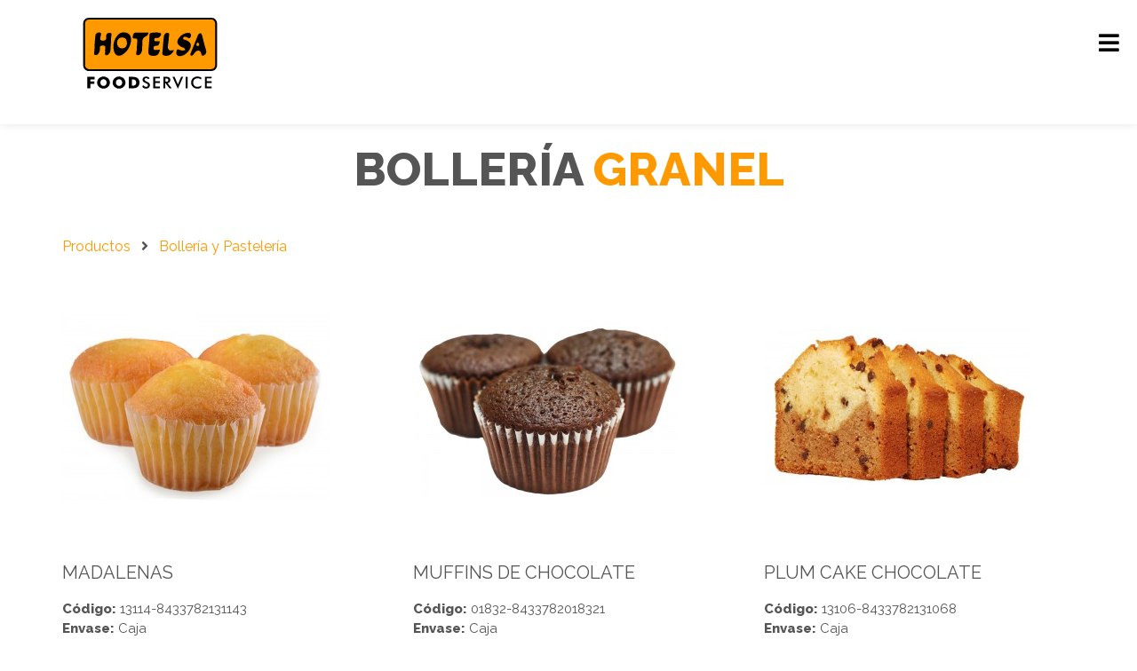

--- FILE ---
content_type: text/html; charset=UTF-8
request_url: https://www.hotelsa.es/productos/bolleria-granel
body_size: 43650
content:
<!DOCTYPE html>

<html lang="es">

    <head>

        <title>Bollería Granel</title>

<meta name="title" content="Bollería Granel" />
<meta name="description" content="" />

<meta property="og:title" content="Bollería Granel" />
<meta property="og:description" content="" />


    <link rel="alternate" hreflang="es" href="https://www.hotelsa.es/productos/bolleria-granel" />
    <link rel="alternate" hreflang="en" href="https://www.hotelsa.es/en/productos/bolleria-granel" />
    <link rel="alternate" hreflang="pt" href="https://www.hotelsa.es/pt/productos/bolleria-granel" />
    <link rel="alternate" hreflang="fr" href="https://www.hotelsa.es/fr/productos/bolleria-granel" />
<link rel="canonical" href="https://www.hotelsa.es/productos/bolleria-granel" />
        <meta charset="utf-8">
<meta http-equiv="X-UA-Compatible" content="IE=edge">
<meta name="viewport" content="width=device-width, initial-scale=1, shrink-to-fit=no">

<link rel="icon" type="image/png" href="https://www.hotelsa.es/themes/hotelsa/assets/img/favicon.png">
<link rel="stylesheet" href="https://stackpath.bootstrapcdn.com/bootstrap/4.5.2/css/bootstrap.min.css">
<link rel="stylesheet" type="text/css" href="https://www.hotelsa.es/combine/1638e96c4e0c1700ae3c87159a9f08c6-1587639232.css">
<link rel="stylesheet" href="https://cdnjs.cloudflare.com/ajax/libs/font-awesome/5.11.2/css/all.min.css">
<link rel="stylesheet" href="https://cdnjs.cloudflare.com/ajax/libs/jquery.perfect-scrollbar/0.6.10/css/perfect-scrollbar.css">
<style type="text/css">
.menuproducts-active{overflow:hidden;}.screen-overlay {width:0%;height: 100%;z-index: 30;position: fixed;top: 0;left: 0;opacity:0;visibility:hidden;background-color: rgba(34, 34, 34, 0.6);transition:opacity .2s linear, visibility .1s, width 1s ease-in;}.screen-overlay.show {transition:opacity .5s ease, width 0s;opacity:1;width:100%;visibility:visible;}.menuproducts{width:350px;visibility: hidden;transform:translateX(-100%);transition:all .2s;border-radius:0;box-shadow: 0 5px 10px rgba(0,0,0, .2);display:block;position: fixed;top: 0;left: 0;height: 100%;z-index: 1200;background-color: #fff;overflow-y: scroll;overflow-x: hidden;}.menuproducts.show{visibility: visible;transform: translateX(0);transition: transform .2s;}.menuproducts .btn-close{ position: absolute; right:15px; top:5px;color:#FFF; }.menuproducts header { background: #f90; color:#FFF;}.menuproducts a { text-decoration: none; color: #000; display: block; }.menuproducts a:hover { color: #ff9900; }.menuproducts li a { color: #000; }.menuproducts li a.active { color: #F90; }.menuproducts li a:hover { color: #ff9900; }.menuproducts ul { list-style: none; padding: 0; }.menuproducts ul li { padding: 5px 10px 0 40px; font-size: 16px; }.menuproducts .familia { padding: 5px 10px 10px 20px; font-size: 18px; color: #000; border-bottom: 1px solid #eee; }.menuproducts .fa {font-size:14px; padding-right: 10px; }
</style>
<style type="text/css">
.menumachines-active{overflow:hidden;}.screen-overlay {width:0%;height: 100%;z-index: 30;position: fixed;top: 0;left: 0;opacity:0;visibility:hidden;background-color: rgba(34, 34, 34, 0.6);transition:opacity .2s linear, visibility .1s, width 1s ease-in;}.screen-overlay.show {transition:opacity .5s ease, width 0s;opacity:1;width:100%;visibility:visible;}.menumachines{width:350px;visibility: hidden;transform:translateX(-100%);transition:all .2s;border-radius:0;box-shadow: 0 5px 10px rgba(0,0,0, .2);display:block;position: fixed;top: 0;left: 0;height: 100%;z-index: 1200;background-color: #fff;overflow-y: scroll;overflow-x: hidden;}.menumachines.show{visibility: visible;transform: translateX(0);transition: transform .2s;}.menumachines .btn-close{ position: absolute; right:15px; top:5px;color:#FFF; }.menumachines header { background: #f90; color:#FFF;}.menumachines a { text-decoration: none; color: #000; display: block; }.menumachines a:hover { color: #ff9900; }.menumachines li a { color: #000; }.menumachines li a.active { color: #F90; }.menumachines li a:hover { color: #ff9900; }.menumachines ul { list-style: none; padding: 0; }.menumachines ul li { padding: 5px 10px 0 40px; font-size: 16px; }.menumachines .familia { padding: 5px 10px 10px 20px; font-size: 18px; color: #000; border-bottom: 1px solid #eee; }.menumachines .fa {font-size:14px; padding-right: 10px; }
.boton-filtro {text-decoration: auto;margin-bottom: 10px;width: 70px;text-align: center;background-color: darkgrey;border-radius: 4px;color: white;padding: 5px 10px;}.boton-filtro:hover{color: white;text-decoration: none;}
</style>
<!-- Google tag (gtag.js) -->
<script async src="https://www.googletagmanager.com/gtag/js?id=G-T6XRK3F1RZ"></script>
<script>window.dataLayer = window.dataLayer || []; function gtag(){dataLayer.push(arguments);} gtag('js', new Date()); gtag('config', 'G-T6XRK3F1RZ');</script>
        
        
    </head>

    <body class="l-layout h-hide">

        <div class="screen-overlay"></div>

<header class="c-topbar">

    <div class="c-topbar__wrapper container">

        <div class="c-topbar__logo">

            <a href="https://www.hotelsa.es">

                <svg width="98px" height="52px" viewBox="0 0 98 52" version="1.1" xmlns="http://www.w3.org/2000/svg" xmlns:xlink="http://www.w3.org/1999/xlink">
    <g  stroke="none" stroke-width="1" fill="none" fill-rule="evenodd">
        <g  transform="translate(-77.000000, -19.000000)">
            <g >
                <g  transform="translate(77.000000, 19.000000)">
                    <g >
                        <g>
                            <path d="M4.27947598,38.3111413 C2.30556769,38.3111413 0.695414847,36.7161685 0.695414847,34.7608696 L0.695414847,4.23913043 C0.695414847,2.28383152 2.30556769,0.688858696 4.27947598,0.688858696 L93.720524,0.688858696 C95.6944323,0.688858696 97.3045852,2.28383152 97.3045852,4.23913043 L97.3045852,34.7608696 C97.3045852,36.7161685 95.6944323,38.3111413 93.720524,38.3111413 L4.27947598,38.3111413 Z"  fill="#FF9900"></path>
                            <path d="M93.720524,1.37771739 C95.3146288,1.37771739 96.6091703,2.66005435 96.6091703,4.23913043 L96.6091703,34.7608696 C96.6091703,36.3399457 95.3146288,37.6222826 93.720524,37.6222826 L4.27947598,37.6222826 C2.68537118,37.6222826 1.39082969,36.3399457 1.39082969,34.7608696 L1.39082969,4.23913043 C1.39082969,2.66005435 2.68537118,1.37771739 4.27947598,1.37771739 L93.720524,1.37771739 Z M93.720524,0 L4.27947598,0 C1.9150655,0 0,1.89701087 0,4.23913043 L0,34.7608696 C0,37.1029891 1.9150655,39 4.27947598,39 L93.720524,39 C96.0849345,39 98,37.1029891 98,34.7608696 L98,4.23913043 C98,1.89701087 96.0849345,0 93.720524,0 Z"  fill="#000000" fill-rule="nonzero"></path>
                        </g>
                        <g transform="translate(7.917031, 10.650815)">
                            <path d="M0.422598253,9.80298913 C0.599126638,7.43967391 0.754257642,5.0763587 0.962882096,2.71304348 C1.12336245,0.842527174 2.54093886,-0.0476902174 4.07620087,0.169565217 C6.05010917,0.445108696 4.90534934,2.15665761 4.78231441,3.18464674 C4.61648472,4.59945652 4.00131004,6.0513587 6.28548035,6.09904891 C8.02401747,6.1361413 9.24901747,5.55326087 8.96550218,3.48138587 C8.6819869,1.40951087 9.83744541,0.19076087 11.7204148,0.397418478 C13.614083,0.609375 12.5816594,2.4375 12.5816594,3.46548913 C12.57631,6.44877717 12.3141921,9.43736413 12.0895197,12.4206522 C12.0146288,13.3956522 12.094869,14.444837 11.3566594,15.2661685 C10.6879913,16.0133152 10.0139738,17.0201087 8.92805677,16.7922554 C7.46233624,16.4849185 8.24868996,15.1813859 8.18984716,14.2964674 C8.13100437,13.4274457 8.13635371,12.5372283 8.28613537,11.6841033 C8.55895197,10.1262228 7.79399563,9.68111413 6.40851528,9.68641304 C5.1139738,9.69171196 4.19923581,9.98845109 4.28482533,11.5675272 C4.33296943,12.43125 4.38111354,13.4009511 4.03340611,14.1480978 C3.46637555,15.3774457 2.59443231,16.940625 1.10196507,16.6650815 C-0.641921397,16.3418478 0.283515284,14.683288 0.320960699,13.5440217 C0.363755459,12.2987772 0.433296943,11.0482337 0.497489083,9.80298913 C0.476091703,9.80828804 0.449344978,9.80828804 0.422598253,9.80298913 Z"  fill="#030200"></path>
                            <path d="M66.8186681,12.8816576 C66.4121179,11.3025815 65.1175764,11.2442935 64.165393,10.7991848 C60.7364629,9.19891304 60.0731441,6.61304348 62.4536026,3.74103261 C64.0316594,1.83872283 66.0751092,0.667663043 68.5679039,0.381521739 C69.4826419,0.275543478 70.3973799,0.492798913 70.8627729,1.35122283 C71.3228166,2.20434783 70.9323144,3.02038043 70.445524,3.79402174 C69.6484716,5.07105978 68.9370087,3.9794837 68.2522926,3.70923913 C67.1556769,3.26942935 65.8022926,2.75013587 65.2887555,4.021875 C64.7484716,5.3625 66.3800218,5.34130435 67.203821,5.68043478 C70.119214,6.89918478 71.9165939,8.55244565 70.2957424,11.9914402 C68.5946507,15.6 64.2616812,18.2865489 61.6244541,17.2214674 C59.8966157,16.5220109 60.2068777,15.0648098 60.4101528,13.713587 C60.6990175,11.8165761 61.8277293,12.5690217 62.9029476,12.9452446 C64.1974891,13.3956522 65.5080786,13.5811141 66.8186681,12.8816576 Z"  fill="#040200"></path>
                            <path d="M48.1762009,6.73491848 C47.758952,8.34048913 47.5610262,9.85597826 45.7101528,9.84538043 C44.3407205,9.84008152 43.4848253,10.2375 43.5971616,11.7 C43.7362445,13.5175272 45.1324236,12.9081522 46.1755459,12.8975543 C46.7746725,12.8922554 47.3737991,12.7915761 48.3099345,12.7014946 C47.635917,15.2290761 47.0849345,17.1472826 44.0732533,17.2532609 C40.9813319,17.3592391 39.2962882,16.6544837 39.7991266,13.1201087 C40.253821,9.9142663 40.3233624,6.65543478 40.5854803,3.41779891 C40.6817686,2.22024457 40.3661572,0.561684783 42.0458515,0.386820652 C44.2765284,0.158967391 46.8335153,-0.217255435 48.7164847,0.635869565 C49.8665939,1.16046196 48.4918122,3.29592391 47.1277293,3.98478261 C46.0739083,4.51997283 43.7255459,3.44959239 44.1213974,5.61154891 C44.4851528,7.61983696 46.7693231,5.94538043 48.1762009,6.73491848 Z"  fill="#030200"></path>
                            <path d="M40.0237991,0.24375 C39.3979258,1.38831522 39.1893013,2.41630435 38.6864629,2.59116848 C34.3427948,4.07486413 35.5303493,7.70461957 35.3056769,10.783288 C35.2414847,11.6523098 35.369869,12.5637228 35.1558952,13.3903533 C34.6958515,15.1601902 33.6420306,17.0889946 31.7483624,16.7286685 C30.0472707,16.4001359 31.2883188,14.3759511 31.2562227,13.1360054 C31.2080786,11.4032609 31.5504367,9.65991848 31.5825328,7.921875 C31.6146288,6.36929348 32.5400655,4.15964674 29.3518559,4.55706522 C28.469214,4.66834239 28.1108079,3.86820652 28.3675764,2.99388587 C28.7420306,1.70625 28.8329694,0.206657609 30.8015284,0.233152174 C33.6901747,0.280842391 36.5734716,0.24375 40.0237991,0.24375 Z"  fill="#040200"></path>
                            <path d="M58.5271834,13.0035326 C57.591048,16.3683424 53.3490175,18.2600543 50.6957424,16.760462 C50.0163755,16.3736413 49.9896288,15.8649457 50.0431223,15.2078804 C50.3747817,11.3714674 50.6422489,7.52445652 51.0220524,3.69334239 C51.1022926,2.86141304 51.3483624,1.91290761 51.8618996,1.2982337 C52.3754367,0.683559783 53.2848253,0.137771739 54.210262,0.392119565 C55.4299127,0.725951087 54.9752183,1.76453804 54.9056769,2.56997283 C54.7451965,4.4298913 54.6275109,6.30040761 54.3386463,8.13913043 C53.8251092,11.3767663 53.5255459,14.3494565 58.5271834,13.0035326 Z"  fill="#070400"></path>
                            <path d="M24.2218341,0.503396739 C21.8467249,-0.381521739 19.428821,-0.132472826 17.5939956,1.83872283 C14.5395197,5.11345109 13.7157205,9.08763587 14.544869,13.3373641 C15.3098253,17.2638587 18.2145197,18.3236413 21.5471616,15.9179348 C25.0028384,13.4168478 26.6825328,9.85067935 27.1479258,6.14144022 C27.2281659,3.37540761 26.5113537,1.35652174 24.2218341,0.503396739 Z M20.669869,11.7529891 C18.0326419,11.821875 16.9199782,9.95665761 16.9413755,7.60923913 C16.9627729,5.33600543 18.3268559,3.79932065 20.6645197,3.80461957 C23.0770742,3.80991848 24.1522926,5.4048913 24.1308952,8.15502717 C24.034607,9.97785326 23.0717249,11.6947011 20.669869,11.7529891 Z"  fill="#040200" fill-rule="nonzero"></path>
                            <path d="M81.9145197,12.6802989 C80.8072052,9.384375 80.1171397,5.95597826 79.1970524,2.59646739 C79.0098253,1.91820652 78.6835153,0.911413043 78.1967249,0.763043478 C77.3087336,0.492798913 76.4474891,1.25584239 76.1158297,2.05067935 C74.2114629,6.63423913 72.4033843,11.2548913 70.5632096,15.8649457 C70.5043668,16.4478261 70.6274017,17.0572011 71.1623362,17.1048913 C72.3124454,17.2002717 72.8259825,16.2411685 73.3930131,15.4357337 C75.0941048,13.0300272 77.003821,12.7279891 78.1806769,14.6355978 C78.7637555,15.5841033 78.2769651,17.973913 80.5450873,16.8134511 C82.0963974,16.0186141 82.5617904,14.6091033 81.9145197,12.6802989 Z M76.5384279,9.89307065 C76.3137555,10.115625 75.3829694,10.0732337 75.2171397,9.84008152 C74.4414847,8.76970109 75.3080786,8.09144022 76.0195415,7.36019022 C76.6240175,8.16032609 77.5601528,8.89157609 76.5384279,9.89307065 Z"  fill="#050300" fill-rule="nonzero"></path>
                        </g>
                    </g>
                    <g  transform="translate(3.000000, 43.000000)" fill="#000000">
                        <polygon  points="0.0216023739 8.66705202 0.0216023739 0.249710983 5.3789911 0.249710983 5.3789911 2.09653179 2.34385757 2.09653179 2.34385757 3.5583815 5.20077151 3.5583815 5.20077151 5.36358382 2.34385757 5.36358382 2.34385757 8.67225434 0.0216023739 8.67225434"></polygon>
                        <path d="M16.5636202,4.47919075 C16.5636202,5.08265896 16.4502077,5.64971098 16.2179822,6.18034682 C15.9857567,6.71098266 15.6509199,7.18439306 15.2080712,7.60057803 C14.759822,8.01676301 14.2521662,8.33410405 13.6797033,8.55780347 C13.1072404,8.78150289 12.5131751,8.89595376 11.8921068,8.89595376 C11.265638,8.89595376 10.6715727,8.78150289 10.0991098,8.55780347 C9.52664688,8.33410405 9.02439169,8.01676301 8.59234421,7.60057803 C8.14409496,7.18439306 7.80385757,6.70578035 7.56623145,6.17514451 C7.33400593,5.64450867 7.21519288,5.07745665 7.21519288,4.47919075 C7.21519288,3.87572254 7.33400593,3.30867052 7.56623145,2.77803468 C7.79845697,2.24739884 8.13869436,1.77398844 8.59234421,1.35260116 C9.02439169,0.936416185 9.52664688,0.619075145 10.0991098,0.395375723 C10.6715727,0.171676301 11.265638,0.0572254335 11.8921068,0.0572254335 C12.5131751,0.0572254335 13.1126409,0.171676301 13.6851039,0.395375723 C14.2575668,0.619075145 14.7652226,0.936416185 15.2026706,1.35260116 C15.6401187,1.76878613 15.9749555,2.24219653 16.207181,2.77283237 C16.4448071,3.30867052 16.5636202,3.87572254 16.5636202,4.47919075 Z M11.8921068,6.95028902 C12.5509792,6.95028902 13.0964392,6.71618497 13.5284866,6.24797688 C13.9605341,5.77976879 14.1765579,5.19190751 14.1765579,4.47919075 C14.1765579,3.7716763 13.9551335,3.18381503 13.5176855,2.71560694 C13.0802374,2.24219653 12.5347774,2.00809249 11.8867062,2.00809249 C11.2278338,2.00809249 10.6823739,2.24219653 10.2503264,2.71040462 C9.81827893,3.17861272 9.60225519,3.7716763 9.60225519,4.47919075 C9.60225519,5.20231214 9.81287834,5.79017341 10.2395252,6.2583815 C10.6715727,6.71618497 11.2224332,6.95028902 11.8921068,6.95028902 Z"  fill-rule="nonzero"></path>
                        <path d="M27.9426706,4.47919075 C27.9426706,5.08265896 27.8292582,5.64971098 27.5970326,6.18034682 C27.3648071,6.71098266 27.0299703,7.18439306 26.5871217,7.60057803 C26.1388724,8.01676301 25.6312166,8.33410405 25.0587537,8.55780347 C24.4862908,8.78150289 23.8922255,8.89595376 23.2711573,8.89595376 C22.6446884,8.89595376 22.0506231,8.78150289 21.4781602,8.55780347 C20.9056973,8.33410405 20.4034421,8.01676301 19.9713947,7.60057803 C19.5231454,7.18439306 19.182908,6.70578035 18.9452819,6.17514451 C18.7130564,5.64450867 18.5942433,5.07745665 18.5942433,4.47919075 C18.5942433,3.87572254 18.7130564,3.30867052 18.9452819,2.77803468 C19.1775074,2.24739884 19.5177448,1.77398844 19.9713947,1.35260116 C20.4034421,0.936416185 20.9056973,0.619075145 21.4781602,0.395375723 C22.0506231,0.171676301 22.6446884,0.0572254335 23.2711573,0.0572254335 C23.8922255,0.0572254335 24.4916914,0.171676301 25.0641543,0.395375723 C25.6366172,0.619075145 26.144273,0.936416185 26.5817211,1.35260116 C27.0191691,1.76878613 27.3540059,2.24219653 27.5862315,2.77283237 C27.8238576,3.30867052 27.9426706,3.87572254 27.9426706,4.47919075 Z M23.2765579,6.95028902 C23.9354303,6.95028902 24.4808902,6.71618497 24.9129377,6.24797688 C25.3449852,5.77976879 25.5610089,5.19190751 25.5610089,4.47919075 C25.5610089,3.7716763 25.3395846,3.18381503 24.9021365,2.71560694 C24.4646884,2.24219653 23.9192285,2.00809249 23.2711573,2.00809249 C22.6122849,2.00809249 22.0668249,2.24219653 21.6347774,2.71040462 C21.20273,3.17861272 20.9867062,3.7716763 20.9867062,4.47919075 C20.9867062,5.20231214 21.1973294,5.79017341 21.6239763,6.2583815 C22.0506231,6.71618497 22.6014837,6.95028902 23.2765579,6.95028902 Z"  fill-rule="nonzero"></path>
                        <path d="M30.3513353,8.66705202 L30.3513353,0.249710983 L32.1713353,0.249710983 C33.5268843,0.249710983 34.4881899,0.312138728 35.0498516,0.431791908 C35.6115134,0.556647399 36.108368,0.759537572 36.5350148,1.04566474 C37.0858754,1.4150289 37.5071217,1.89364162 37.7933531,2.47630058 C38.0795846,3.05895954 38.2254006,3.71965318 38.2254006,4.46358382 C38.2254006,5.20751445 38.0795846,5.86820809 37.7933531,6.45086705 C37.5071217,7.03352601 37.0858754,7.50693642 36.5350148,7.88150289 C36.1137685,8.16763006 35.6331157,8.36531792 35.0876558,8.49017341 C34.5475964,8.60982659 33.7051039,8.67225434 32.5709792,8.67225434 L32.1713353,8.67225434 L30.3513353,8.67225434 L30.3513353,8.66705202 Z M32.7113947,6.78381503 L33.1110386,6.78381503 C34.0453412,6.78381503 34.7312166,6.59653179 35.1578635,6.22716763 C35.589911,5.85780347 35.8005341,5.2699422 35.8005341,4.46358382 C35.8005341,3.65722543 35.5845104,3.06936416 35.1578635,2.69479769 C34.725816,2.32023121 34.0453412,2.13294798 33.1110386,2.13294798 L32.7113947,2.13294798 L32.7113947,6.78381503 Z"  fill-rule="nonzero"></path>
                        <path d="M40.2074184,6.98150289 L41.341543,6.47687861 C41.4495549,6.85144509 41.6439763,7.13757225 41.9302077,7.33526012 C42.2164392,7.53294798 42.5836795,7.63179191 43.0265282,7.63179191 C43.4477745,7.63179191 43.7826113,7.51734104 44.0310386,7.29364162 C44.2794659,7.0699422 44.4036795,6.76300578 44.4036795,6.38323699 C44.4036795,5.88901734 43.9770326,5.44682081 43.1237389,5.06184971 C43.0049258,5.00462428 42.9131157,4.96300578 42.8483086,4.93699422 C41.887003,4.48439306 41.2443323,4.0734104 40.9256973,3.70924855 C40.6070623,3.34508671 40.4450445,2.89768786 40.4450445,2.36705202 C40.4450445,1.68034682 40.6880712,1.12369942 41.168724,0.697109827 C41.6493769,0.270520231 42.2866469,0.0572254335 43.0697329,0.0572254335 C43.7124036,0.0572254335 44.2524629,0.176878613 44.689911,0.416184971 C45.1219585,0.655491329 45.4243917,0.998843931 45.5918101,1.44624277 L44.4792878,1.99768786 C44.3064688,1.73236994 44.1120475,1.53988439 43.9014243,1.4150289 C43.6908012,1.29017341 43.4531751,1.23294798 43.1831454,1.23294798 C42.7997033,1.23294798 42.49727,1.3265896 42.2704451,1.51907514 C42.0436202,1.71156069 41.9356083,1.96647399 41.9356083,2.28901734 C41.9356083,2.79364162 42.4270623,3.26705202 43.4153709,3.70404624 C43.4909792,3.74046243 43.5503858,3.76647399 43.5935905,3.78208092 C44.4576855,4.16705202 45.0517507,4.5416185 45.3703858,4.90578035 C45.6890208,5.2699422 45.8564392,5.72774566 45.8564392,6.27919075 C45.8564392,7.07514451 45.5972107,7.70982659 45.0733531,8.17803468 C44.5494955,8.64624277 43.8474184,8.88034682 42.9617211,8.88034682 C42.2164392,8.88034682 41.6061721,8.71387283 41.1309199,8.38612717 C40.6664688,8.06878613 40.3532344,7.59537572 40.2074184,6.98150289 Z" ></path>
                        <polygon  points="48.3353116 8.66705202 48.3353116 0.249710983 53.2120475 0.249710983 53.2120475 1.40982659 49.7556677 1.40982659 49.7556677 3.52196532 53.2120475 3.52196532 53.2120475 4.72369942 49.7556677 4.72369942 49.7556677 7.44450867 53.2120475 7.44450867 53.2120475 8.66705202 48.3353116 8.66705202"></polygon>
                        <path d="M57.0896736,4.90057803 L57.0896736,8.66705202 L55.7611276,8.66705202 L55.7611276,0.249710983 L57.7431454,0.249710983 C58.3264095,0.249710983 58.7746588,0.286127168 59.0932938,0.358959538 C59.4119288,0.431791908 59.6873591,0.551445087 59.914184,0.723121387 C60.1842136,0.926011561 60.3948368,1.19132948 60.5406528,1.50867052 C60.6864688,1.83121387 60.7620772,2.1849711 60.7620772,2.56473988 C60.7620772,3.24104046 60.5946588,3.76647399 60.2544214,4.15144509 C59.914184,4.53121387 59.4173294,4.76011561 58.758457,4.83815029 L61.7665875,8.66705202 L60.1626113,8.66705202 L57.257092,4.90057803 L57.0896736,4.90057803 Z M57.1760831,3.83930636 L57.4353116,3.83930636 C58.1859941,3.83930636 58.6882493,3.75606936 58.931276,3.58439306 C59.1797033,3.41791908 59.3039169,3.11618497 59.3039169,2.68959538 C59.3039169,2.2265896 59.1689021,1.89884393 58.904273,1.71156069 C58.6396439,1.52427746 58.1481899,1.42543353 57.4353116,1.42543353 L57.1760831,1.42543353 L57.1760831,3.83930636 Z"  fill-rule="nonzero"></path>
                        <path d="M66.2976855,8.99479769 L62.398457,0.249710983 L63.872819,0.249710983 L65.8332344,4.73410405 C65.9466469,4.99421965 66.0438576,5.23352601 66.1194659,5.45722543 C66.1950742,5.67572254 66.2544807,5.88901734 66.2976855,6.0867052 C66.3516914,5.8734104 66.4164985,5.65491329 66.4921068,5.43121387 C66.5731157,5.20751445 66.6649258,4.9734104 66.7729377,4.73410405 L68.7225519,0.249710983 L70.1915134,0.249710983 L66.2976855,8.99479769 Z" ></path>
                        <polygon  points="72.0223145 8.66705202 72.0223145 0.249710983 73.4426706 0.249710983 73.4426706 8.66705202 72.0223145 8.66705202"></polygon>
                        <path d="M83.4121662,2.29942197 C83.0125223,1.9716763 82.5858754,1.72196532 82.1376261,1.55549133 C81.6893769,1.38901734 81.2195252,1.30578035 80.7280712,1.30578035 C79.7721662,1.30578035 78.9944807,1.60231214 78.3950148,2.19017341 C77.795549,2.77803468 77.4985163,3.54277457 77.4985163,4.48439306 C77.4985163,5.39479769 77.7901484,6.14393064 78.3734125,6.73179191 C78.9566766,7.31965318 79.6911573,7.61618497 80.5768546,7.61618497 C81.0953116,7.61618497 81.5867656,7.52774566 82.0566172,7.35086705 C82.5264688,7.17398844 82.9747181,6.90867052 83.401365,6.54971098 L83.401365,8.09479769 C83.0179228,8.36011561 82.6020772,8.55780347 82.1538279,8.68786127 C81.7055786,8.81791908 81.2141246,8.88554913 80.6902671,8.88554913 C80.0205935,8.88554913 79.4049258,8.78150289 78.8378635,8.56820809 C78.2708012,8.35491329 77.7739466,8.04797688 77.3418991,7.63699422 C76.9152522,7.23641618 76.5912166,6.75780347 76.3589911,6.21156069 C76.1321662,5.66531792 76.0133531,5.08265896 76.0133531,4.46878613 C76.0133531,3.84971098 76.1267656,3.27225434 76.3589911,2.73121387 C76.585816,2.19017341 76.9206528,1.71156069 77.3527003,1.30057803 C77.7847478,0.884393064 78.2816024,0.572254335 78.8432641,0.358959538 C79.4049258,0.14566474 80.0097923,0.0416184971 80.6632641,0.0416184971 C81.1763205,0.0416184971 81.6677745,0.114450867 82.1322255,0.254913295 C82.5966766,0.395375723 83.0503264,0.613872832 83.4877745,0.905202312 L83.4121662,2.29942197 Z" ></path>
                        <polygon  points="86.0908605 8.66705202 86.0908605 0.249710983 90.9675964 0.249710983 90.9675964 1.40982659 87.5112166 1.40982659 87.5112166 3.52196532 90.9675964 3.52196532 90.9675964 4.72369942 87.5112166 4.72369942 87.5112166 7.44450867 90.9675964 7.44450867 90.9675964 8.66705202 86.0908605 8.66705202"></polygon>
                    </g>
                </g>
            </g>
        </g>
    </g>
</svg>
            </a>

        </div>

        <div class="c-topbar__menu">

            <nav class="c-topbar__menu-items">

                <ul>

                    <li><a href="https://www.hotelsa.es" class="">Inicio</a></li>

                    <li><a href="https://www.hotelsa.es/empresa" class="">Empresa</a></li>

					<li><a href="https://www.hotelsa.es/productos" id="btnmenuproducts" class="is-active is-submenu" onclick="return false;">Productos</a></li>

					<li><a href="https://www.hotelsa.es/maquinas"  id="btnmenumachines" class=" is-submenu" onclick="return false;">Máquinas Dispensing</a></li>

					<li><a href="https://www.hotelsa.es/actualidad" class="">Actualidad</a></li>

					<li><a href="https://www.hotelsa.es/delegaciones" class="">Delegaciones</a></li>

                    <li><a href="https://www.hotelsa.es/exposiciones" class="">Exposiciones</a></li>

					<li><a href="https://www.hotelsa.es/contacto" class="">Contacto</a></li>

                    <li id="openSearchbar"><a href="#"><i class="fas fa-search"></i></a></li>

                </ul>

                <div class="c-topbar__languages c-topbar__languages--mobile">

                    <ul>

                        <li>
    <a href="#"
        class="is-active"
        data-request="localePicker::onSwitchLocale"
        data-request-data="locale: 'es'">ES</a>
</li>
<li>
    <a href="#"
        class=""
        data-request="localePicker::onSwitchLocale"
        data-request-data="locale: 'en'">EN</a>
</li>
<li>
    <a href="#"
        class=""
        data-request="localePicker::onSwitchLocale"
        data-request-data="locale: 'pt'">PT</a>
</li>
<li>
    <a href="#"
        class=""
        data-request="localePicker::onSwitchLocale"
        data-request-data="locale: 'fr'">FR</a>
</li>

                    </ul>

                </div>

            </nav>

        </div>

        <div class="c-topbar__languages">

            <ul>

                <li>
    <a href="#"
        class="is-active"
        data-request="localePicker::onSwitchLocale"
        data-request-data="locale: 'es'">ES</a>
</li>
<li>
    <a href="#"
        class=""
        data-request="localePicker::onSwitchLocale"
        data-request-data="locale: 'en'">EN</a>
</li>
<li>
    <a href="#"
        class=""
        data-request="localePicker::onSwitchLocale"
        data-request-data="locale: 'pt'">PT</a>
</li>
<li>
    <a href="#"
        class=""
        data-request="localePicker::onSwitchLocale"
        data-request-data="locale: 'fr'">FR</a>
</li>

            </ul>

        </div>

        <span class="burger-btn"><i class="fas fa-bars 2x"></i></span>

    </div>

    <div class="c-topbar__searchbar">
    <input type="text"
        id="topbar-searchbar-criteria"
        data-request="SearchProducts::onTopbarSearch"
        data-track-input="800"
        data-request-complete="$('html,body').animate({
            scrollTop: $('#productsResults').offset().top - 240
        }, 1500);"
        class="c-topbar__searchbar--input"
        name="criteria"
        autofocus
        autocomplete="off"
        placeholder="Teclee lo que quiera buscar y presione enter...">
    <a class="c-topbar__searchbar--btn" href="#">
        <i id="closeSearchbar" class="fas fa-times"></i>
    </a>
    <div class="c-topbar__searchbar--results" id="topbarResults"></div>
</div>
<div class="c-topbar__searchbar--closetrg"></div>

    <div class="c-topbar__social">
        <a target="_blank" href="https://www.linkedin.com/company/hotelsa">
        <i class="fab fa-linkedin"></i>
    </a>
            <a target="_blank" href="https://www.instagram.com/hotelsafoodservice">
        <i class="fab fa-instagram"></i>
    </a>
            <a target="_blank" href="https://www.facebook.com/HotelsaFoodservice">
        <i class="fab fa-facebook-f"></i>
    </a>
            <a target="_blank" href="https://www.youtube.com/HotelsaFoodservice">
        <i class="fab fa-youtube"></i>
    </a>
    </div>
</header>



<aside class="menuproducts" id="menuproducts">

	<header class="p-3 border-bottom">

		<button class="btn btn-close"><span class="h3">&times;</span></button>

		<h4 class="mb-0">Productos</h4>

	</header>

	<div id="productsmenu" class="pt-2 pb-4">

    
                    <h6><a class="familia" data-toggle="collapse" href="#familia4" role="button" aria-expanded="false" aria-controls="familia4"><i class="fa fas fa-angle-right"></i>Cereales y semillas</a></h6>

                            <ul class="collapse" id="familia4" data-parent="#productsmenu">

                    
                                            <li><a  href="https://www.hotelsa.es/productos/cereales-granel">Cereales para desayuno a Granel</a></li>
                                            <li><a  href="https://www.hotelsa.es/productos/cereales-paquete">Cereales para desayuno en paquetes</a></li>
                                            <li><a  href="https://www.hotelsa.es/productos/cereales-integrales">Cereales Integrales</a></li>
                                            <li><a  href="https://www.hotelsa.es/productos/cereales-sin-gluten">Cereales Sin Gluten</a></li>
                                            <li><a  href="https://www.hotelsa.es/productos/cereales-racion">Cereales Ración</a></li>
                                            <li><a  href="https://www.hotelsa.es/productos/barritas-cereal">Barritas Cereal</a></li>
                                            <li><a  href="https://www.hotelsa.es/productos/semillas">Semillas</a></li>
                    
                                    </ul>
                                <h6><a class="familia" data-toggle="collapse" href="#familia5" role="button" aria-expanded="false" aria-controls="familia5"><i class="fa fas fa-angle-right"></i>Frutos Secos y legumbres</a></h6>

                            <ul class="collapse" id="familia5" data-parent="#productsmenu">

                    
                                            <li><a  href="https://www.hotelsa.es/productos/frutos-secos-granel">Frutos Secos Granel</a></li>
                                            <li><a  href="https://www.hotelsa.es/productos/frutos-secos-paquete">Frutos Secos Paquete</a></li>
                                            <li><a  href="https://www.hotelsa.es/productos/frutas-tropicales-desecadas">Frutas Tropicales desecadas</a></li>
                                            <li><a  href="https://www.hotelsa.es/productos/legumbres-secas">Legumbres secas</a></li>
                    
                                    </ul>
                                <h6><a class="familia" data-toggle="collapse" href="#familia20" role="button" aria-expanded="false" aria-controls="familia20"><i class="fa fas fa-angle-right"></i>Mermeladas, cremas untar y miel</a></h6>

                            <ul class="collapse" id="familia20" data-parent="#productsmenu">

                    
                                            <li><a  href="https://www.hotelsa.es/productos/mermeladas-dieteticas-en-tarro">Mermeladas dietéticas en tarro</a></li>
                                            <li><a  href="https://www.hotelsa.es/productos/mermeladas-dieteticas-en-porciones">Mermeladas dietéticas en porciones</a></li>
                                            <li><a  href="https://www.hotelsa.es/productos/mermeladas-dispensador-premium">Mermeladas Premium dispensador</a></li>
                                            <li><a  href="https://www.hotelsa.es/productos/mermeladas-dispensador-diet">Mermeladas Diet dispensador</a></li>
                                            <li><a  href="https://www.hotelsa.es/productos/crema-cacao-y-miel-dispensador">Cremas para untar dispensador</a></li>
                                            <li><a  href="https://www.hotelsa.es/productos/mieles-para-dispensador">Mieles dispensador</a></li>
                    
                                    </ul>
                                <h6><a class="familia" data-toggle="collapse" href="#familia6" role="button" aria-expanded="false" aria-controls="familia6"><i class="fa fas fa-angle-right"></i>Zumos concentrados Bag in Box</a></h6>

                            <ul class="collapse" id="familia6" data-parent="#productsmenu">

                    
                                            <li><a  href="https://www.hotelsa.es/productos/zumos-3-brix-economica">Zumos 2º Brix (Económica)</a></li>
                                            <li><a  href="https://www.hotelsa.es/productos/zumos-3o-brix-intermedio">Zumos 3º Brix (Intermedio)</a></li>
                                            <li><a  href="https://www.hotelsa.es/productos/zumos-7o-brix-alta">Zumos 7º Brix (Alta)</a></li>
                                            <li><a  href="https://www.hotelsa.es/productos/zumos-9o-brix-superior">Zumos 9º Brix (Superior)</a></li>
                                            <li><a  href="https://www.hotelsa.es/productos/zumos-11o-brix-natural">Zumos 11º Brix (Natural)</a></li>
                                            <li><a  href="https://www.hotelsa.es/productos/granizados-bib">Granizados Bag in Box (All inclusive)</a></li>
                    
                                    </ul>
                                <h6><a class="familia" data-toggle="collapse" href="#familia7" role="button" aria-expanded="false" aria-controls="familia7"><i class="fa fas fa-angle-right"></i>Cocktails BiB (All Inclusive)</a></h6>

                            <ul class="collapse" id="familia7" data-parent="#productsmenu">

                    
                                            <li><a  href="https://www.hotelsa.es/productos/cocktails-con-alcohol">Cocktails con alcohol</a></li>
                                            <li><a  href="https://www.hotelsa.es/productos/cocktails-sin-alcohol">Cocktails sin alcohol</a></li>
                                            <li><a  href="https://www.hotelsa.es/productos/saborizantes-para-cocteles">Saborizantes para cocteles</a></li>
                    
                                    </ul>
                                <h6><a class="familia" data-toggle="collapse" href="#familia10" role="button" aria-expanded="false" aria-controls="familia10"><i class="fa fas fa-angle-right"></i>Cafés, cacaos y solubles</a></h6>

                            <ul class="collapse" id="familia10" data-parent="#productsmenu">

                    
                                            <li><a  href="https://www.hotelsa.es/productos/cafes-solubles">Cafés Solubles</a></li>
                                            <li><a  href="https://www.hotelsa.es/productos/solubles-lacteos">Solubles Lácteos</a></li>
                                            <li><a  href="https://www.hotelsa.es/productos/cacao-soluble">Cacaos Solubles</a></li>
                                            <li><a  href="https://www.hotelsa.es/productos/saborizantes-para-solubles">Saborizantes para solubles</a></li>
                                            <li><a  href="https://www.hotelsa.es/productos/solubles">Solubles para dispensadores</a></li>
                                            <li><a  href="https://www.hotelsa.es/productos/batidos-solubles">Batidos solubles</a></li>
                    
                                    </ul>
                                <h6><a class="familia" data-toggle="collapse" href="#familia11" role="button" aria-expanded="false" aria-controls="familia11"><i class="fa fas fa-angle-right"></i>Infusiones y estuchados</a></h6>

                            <ul class="collapse" id="familia11" data-parent="#productsmenu">

                    
                                            <li><a  href="https://www.hotelsa.es/productos/infusiones">Infusiones Old Fashion</a></li>
                                            <li><a  href="https://www.hotelsa.es/productos/cafes">Cafés</a></li>
                                            <li><a  href="https://www.hotelsa.es/productos/chocolates-cacaos-y-lacteos">Cacaos y Lácteos</a></li>
                                            <li><a  href="https://www.hotelsa.es/productos/azucares">Azúcares</a></li>
                    
                                    </ul>
                                <h6><a class="familia" data-toggle="collapse" href="#familia51" role="button" aria-expanded="false" aria-controls="familia51"><i class="fa fas fa-angle-right"></i>Postres</a></h6>

                            <ul class="collapse" id="familia51" data-parent="#productsmenu">

                    
                                            <li><a  href="https://www.hotelsa.es/productos/mousses-normales">Mousses</a></li>
                                            <li><a  href="https://www.hotelsa.es/productos/mousses-especiales">Mousses Especiales</a></li>
                                            <li><a  href="https://www.hotelsa.es/productos/gelatinas">Gelatinas</a></li>
                                            <li><a  href="https://www.hotelsa.es/productos/gelatinas-dieteticas">Gelatinas Dietéticas</a></li>
                                            <li><a  href="https://www.hotelsa.es/productos/flanes">Flanes</a></li>
                                            <li><a  href="https://www.hotelsa.es/productos/flanes-instant">Flanes Instant</a></li>
                                            <li><a  href="https://www.hotelsa.es/productos/natillas">Natillas</a></li>
                                            <li><a  href="https://www.hotelsa.es/productos/natillas-instant">Natillas Instant</a></li>
                                            <li><a  href="https://www.hotelsa.es/productos/crema-catalana">Crema catalana</a></li>
                                            <li><a  href="https://www.hotelsa.es/productos/tocinillo-de-cielo">Tocinillo de cielo</a></li>
                                            <li><a  href="https://www.hotelsa.es/productos/pudings">Pudings</a></li>
                                            <li><a  href="https://www.hotelsa.es/productos/bavarois-panna-cotta">Bavarois (Panna Cotta)</a></li>
                                            <li><a  href="https://www.hotelsa.es/productos/cremosos">Cremosos</a></li>
                                            <li><a  href="https://www.hotelsa.es/productos/cuajadas">Cuajadas</a></li>
                                            <li><a  href="https://www.hotelsa.es/productos/yogures-instant">Yogures Instant</a></li>
                                            <li><a  href="https://www.hotelsa.es/productos/cremas-y-natas">Cremas y natas</a></li>
                                            <li><a  href="https://www.hotelsa.es/productos/semifrios-instantaneos">Semifríos Instantáneos</a></li>
                                            <li><a  href="https://www.hotelsa.es/productos/preparado-bizcochos">Preparado Bizcochos y Tartas</a></li>
                    
                                    </ul>
                                <h6><a class="familia" data-toggle="collapse" href="#familia19" role="button" aria-expanded="false" aria-controls="familia19"><i class="fa fas fa-angle-right"></i>Decoraciones y coberturas</a></h6>

                            <ul class="collapse" id="familia19" data-parent="#productsmenu">

                    
                                            <li><a  href="https://www.hotelsa.es/productos/decoraciones-postres">Decoraciones postres</a></li>
                                            <li><a  href="https://www.hotelsa.es/productos/coberturas-decoracion">Coberturas pastelería</a></li>
                                            <li><a  href="https://www.hotelsa.es/productos/chocofont">Coberturas para fuentes</a></li>
                    
                                    </ul>
                                <h6><a class="familia" data-toggle="collapse" href="#familia18" role="button" aria-expanded="false" aria-controls="familia18"><i class="fa fas fa-angle-right"></i>Siropes</a></h6>

                            <ul class="collapse" id="familia18" data-parent="#productsmenu">

                    
                                            <li><a  href="https://www.hotelsa.es/productos/siropes">Siropes antigoteo</a></li>
                                            <li><a  href="https://www.hotelsa.es/productos/siropes-y-miel-para-dispensadores">Siropes granel para dispensadores</a></li>
                    
                                    </ul>
                                <h6><a class="familia" data-toggle="collapse" href="#familia21" role="button" aria-expanded="false" aria-controls="familia21"><i class="fa fas fa-angle-right"></i>Panadería</a></h6>

                            <ul class="collapse" id="familia21" data-parent="#productsmenu">

                    
                                            <li><a  href="https://www.hotelsa.es/productos/pan-ingles">Pan Ingles Sandwichh</a></li>
                                            <li><a  href="https://www.hotelsa.es/productos/pan-aleman">Pan Alemán</a></li>
                                            <li><a  href="https://www.hotelsa.es/productos/pan-hamburguesa-y-perrito">Pan Hamburguesa y Perrito</a></li>
                                            <li><a  href="https://www.hotelsa.es/productos/tostados">Tostados</a></li>
                                            <li><a  href="https://www.hotelsa.es/productos/volovanes">Volovanes</a></li>
                                            <li><a  href="https://www.hotelsa.es/productos/tartaletas">Tartaletas</a></li>
                    
                                    </ul>
                                <h6><a class="familia" data-toggle="collapse" href="#familia22" role="button" aria-expanded="false" aria-controls="familia22"><i class="fa fas fa-angle-right"></i>Bollería y Pastelería</a></h6>

                            <ul class="collapse" id="familia22" data-parent="#productsmenu">

                    
                                            <li><a  href="https://www.hotelsa.es/productos/bolleria-granel">Bollería Granel</a></li>
                                            <li><a  href="https://www.hotelsa.es/productos/pasteleria-granel">Pastelería Granel</a></li>
                                            <li><a  href="https://www.hotelsa.es/productos/pasteleria-integral">Pastelería Integral</a></li>
                                            <li><a  href="https://www.hotelsa.es/productos/bolleria-envuelta">Bollería Envuelta</a></li>
                                            <li><a  href="https://www.hotelsa.es/productos/envueltos-sin-gluten">Envueltos sin gluten</a></li>
                                            <li><a  href="https://www.hotelsa.es/productos/reposteria">Repostería</a></li>
                                            <li><a  href="https://www.hotelsa.es/productos/bandas-y-rejas">Bandas y rejas</a></li>
                    
                                    </ul>
                                <h6><a class="familia" data-toggle="collapse" href="#familia50" role="button" aria-expanded="false" aria-controls="familia50"><i class="fa fas fa-angle-right"></i>Culinarios</a></h6>

                            <ul class="collapse" id="familia50" data-parent="#productsmenu">

                    
                                            <li><a  href="https://www.hotelsa.es/productos/caldos-sabor">Caldos Sabor</a></li>
                                            <li><a  href="https://www.hotelsa.es/productos/caldos-suprem">Caldos Suprem</a></li>
                                            <li><a  href="https://www.hotelsa.es/productos/sopas-suprem">Sopas Suprem</a></li>
                                            <li><a  href="https://www.hotelsa.es/productos/cremas-suprem">Cremas Suprem</a></li>
                                            <li><a  href="https://www.hotelsa.es/productos/salsas-suprem">Salsas Suprem</a></li>
                                            <li><a  href="https://www.hotelsa.es/productos/salsas">Salsas calientes</a></li>
                                            <li><a  href="https://www.hotelsa.es/productos/verduras">Verduras y purés</a></li>
                    
                                    </ul>
                                <h6><a class="familia" data-toggle="collapse" href="#familia49" role="button" aria-expanded="false" aria-controls="familia49"><i class="fa fas fa-angle-right"></i>Comida asiática</a></h6>

                            <ul class="collapse" id="familia49" data-parent="#productsmenu">

                    
                                            <li><a  href="https://www.hotelsa.es/productos/salsas-asiaticas">Salsas asiáticas</a></li>
                                            <li><a  href="https://www.hotelsa.es/productos/verduras-asiaticas">Verduras asiáticas</a></li>
                    
                                    </ul>
                                <h6><a class="familia" data-toggle="collapse" href="#familia39" role="button" aria-expanded="false" aria-controls="familia39"><i class="fa fas fa-angle-right"></i>Especias</a></h6>

                            <ul class="collapse" id="familia39" data-parent="#productsmenu">

                    
                                            <li><a  href="https://www.hotelsa.es/productos/especias-molidas">Especias molidas</a></li>
                                            <li><a  href="https://www.hotelsa.es/productos/especias-en-grano-o-entero">Especias en grano o entero</a></li>
                                            <li><a  href="https://www.hotelsa.es/productos/especias-en-hojas-o-ramas">Especias en hojas o ramas</a></li>
                    
                                    </ul>
                                <h6><a class="familia" data-toggle="collapse" href="#familia29" role="button" aria-expanded="false" aria-controls="familia29"><i class="fa fas fa-angle-right"></i>Harinas y mixes</a></h6>

                            <ul class="collapse" id="familia29" data-parent="#productsmenu">

                    
                                            <li><a  href="https://www.hotelsa.es/productos/harinas-para-rebozar">Harinas para rebozar</a></li>
                                            <li><a  href="https://www.hotelsa.es/productos/harinas">Harinas de maíz</a></li>
                                            <li><a  href="https://www.hotelsa.es/productos/Mixes">Mixes instantáneos</a></li>
                                            <li><a  href="https://www.hotelsa.es/productos/mejorantes">Mejorantes</a></li>
                    
                                    </ul>
                                <h6><a class="familia" data-toggle="collapse" href="#familia52" role="button" aria-expanded="false" aria-controls="familia52"><i class="fa fas fa-angle-right"></i>Coctelería Magic Drinks</a></h6>

                            <ul class="collapse" id="familia52" data-parent="#productsmenu">

                    
                                            <li><a  href="https://www.hotelsa.es/productos/cocktails-premix">Cocktails Premix</a></li>
                                            <li><a  href="https://www.hotelsa.es/productos/cocktails-ready-to-serve-1l">Ready to serve botella</a></li>
                                            <li><a  href="https://www.hotelsa.es/productos/cocktails-ready-to-serve-200ml">Ready to Serve botellín</a></li>
                                            <li><a  href="https://www.hotelsa.es/productos/pure-de-frutas">Puree mix</a></li>
                                            <li><a  href="https://www.hotelsa.es/productos/mix-fruits">Mix Fruits</a></li>
                                            <li><a  href="https://www.hotelsa.es/productos/leche-de-coco">Leche de Coco</a></li>
                                            <li><a  href="https://www.hotelsa.es/productos/smoothies">Smoothies</a></li>
                                            <li><a  href="https://www.hotelsa.es/productos/batidos">Batidos</a></li>
                    
                                    </ul>
                                <h6><a class="familia" data-toggle="collapse" href="#familia48" role="button" aria-expanded="false" aria-controls="familia48"><i class="fa fas fa-angle-right"></i>Otros productos Caribe</a></h6>

                            <ul class="collapse" id="familia48" data-parent="#productsmenu">

                    
                                            <li><a  href="https://www.hotelsa.es/productos/cereales-caribe">Cereales para desayuno</a></li>
                                            <li><a  href="https://www.hotelsa.es/productos/frutos-secos-caribe">Frutos secos</a></li>
                                            <li><a  href="https://www.hotelsa.es/productos/colorantes-caribe">Colorantes</a></li>
                                            <li><a  href="https://www.hotelsa.es/productos/siropes-caribe">Siropes</a></li>
                                            <li><a  href="https://www.hotelsa.es/productos/caldos-caribe">Caldos</a></li>
                    
                                    </ul>
                    
    

<a class="familia" href="https://www.hotelsa.es/empresa/catalogos"><i class="h2 fas fa-file-pdf pr-2 text-danger"></i> Nuestros catálogos</a></div>

</aside>



<aside class="menumachines" id="menumachines">

    <header class="p-3 border-bottom">

        <button class="btn btn-close"><span class="h3">&times;</span></button>

        <h4 class="mb-0">Máquinas Dispensing</h4>

    </header>

    <div id="machinesmenu" class="pt-2 pb-4">



    
                <h6><a class="familia" data-toggle="collapse" href="#familia7" role="button" aria-expanded="false" aria-controls="familia7"><i class="fa fas fa-angle-right"></i>Automáticas</a></h6>



                <ul class="collapse" id="familia7" data-parent="#machinesmenu">

        
        
                    <li><a  href="https://www.hotelsa.es/maquina/h6-20">Selfservice zumos - H6 Touch</a></li>

        
                    <li><a  href="https://www.hotelsa.es/maquina/selfservice-zumos-H6">Selfservice zumos - H6 Screen</a></li>

        
                    <li><a  href="https://www.hotelsa.es/maquina/autofill">Selfservice zumos - Autofill</a></li>

        
                    <li><a  href="https://www.hotelsa.es/maquina/office-zumos">Office zumos - H8 Jarras</a></li>

        
                    <li><a  href="https://www.hotelsa.es/maquina/cl4">Selfservice solubles - CL4</a></li>

        
                    <li><a  href="https://www.hotelsa.es/maquina/office-cocteles">Office o barra cócteles - H8</a></li>

        
                    <li><a  href="https://www.hotelsa.es/maquina/office-o-barra-cocteles-proyecto-2022">Office o barra cócteles H10</a></li>

        
                    <li><a  href="https://www.hotelsa.es/maquina/barra-cocteles-blender-plus">Barra cócteles - Blender Plus</a></li>

        
                    <li><a  href="https://www.hotelsa.es/maquina/office-leche-cocina-o-comedor-ciomix">Office leche cocina o comedor - Ciomix</a></li>

        
                    <li><a  href="https://www.hotelsa.es/maquina/leche-en-cocina">Office leche cocina o comedor - Ciomix Touch</a></li>

        
        
                </ul>

    

    
                <h6><a class="familia" data-toggle="collapse" href="#familia8" role="button" aria-expanded="false" aria-controls="familia8"><i class="fa fas fa-angle-right"></i>Dispensación</a></h6>



                <ul class="collapse" id="familia8" data-parent="#machinesmenu">

        
        
                    <li><a  href="https://www.hotelsa.es/maquina/dispensador-mermeladas">Dispensador mermeladas</a></li>

        
                    <li><a  href="https://www.hotelsa.es/maquina/dispensador-miel">Dispensador miel</a></li>

        
                    <li><a  href="https://www.hotelsa.es/maquina/dispensador-crema-de-cacao">Dispensador cremas para untar</a></li>

        
                    <li><a  href="https://www.hotelsa.es/maquina/dispensador-cafe-soluble">Dispensador café soluble</a></li>

        
                    <li><a  href="https://www.hotelsa.es/maquina/dispensador-soluble-descafeinado">Dispensador café descafeinado</a></li>

        
                    <li><a  href="https://www.hotelsa.es/maquina/dispensador-cacao-instant">Dispensador cacao instant</a></li>

        
                    <li><a  href="https://www.hotelsa.es/maquina/dispensador-chocolate-la-taza">Dispensador chocolate a la taza</a></li>

        
                    <li><a  href="https://www.hotelsa.es/maquina/dispensador-cacao-instant-2">Dispensador cacao instant</a></li>

        
                    <li><a  href="https://www.hotelsa.es/maquina/dispensador-de-fresa-instant">Dispensador de fresa instant</a></li>

        
                    <li><a  href="https://www.hotelsa.es/maquina/dispensador-vainilla-instant">Dispensador vainilla instant</a></li>

        
                    <li><a  href="https://www.hotelsa.es/maquina/dispensador-granel-de-siropes">Dispensador a granel para siropes y mieles</a></li>

        
                    <li><a  href="https://www.hotelsa.es/maquina/dispensador-salsa-caliente">Dispensador salsas calientes</a></li>

        
        
                </ul>

    

    
                <h6><a class="familia" data-toggle="collapse" href="#familia10" role="button" aria-expanded="false" aria-controls="familia10"><i class="fa fas fa-angle-right"></i>Show cooking</a></h6>



                <ul class="collapse" id="familia10" data-parent="#machinesmenu">

        
        
                    <li><a  href="https://www.hotelsa.es/maquina/fuente-de-chocolate">Fuente de chocolate</a></li>

        
                    <li><a  href="https://www.hotelsa.es/maquina/fuente-salsa-chedar">Fuente salsa chédar</a></li>

        
        
                </ul>

    

    
                <h6><a class="familia" data-toggle="collapse" href="#familia9" role="button" aria-expanded="false" aria-controls="familia9"><i class="fa fas fa-angle-right"></i>Complementos</a></h6>



                <ul class="collapse" id="familia9" data-parent="#machinesmenu">

        
        
                    <li><a  href="https://www.hotelsa.es/maquina/bandeja-jarras-para-zumos">Bandeja + jarras para zumos</a></li>

        
                    <li><a  href="https://www.hotelsa.es/maquina/grupo-de-frio">Grupo de frio</a></li>

        
                    <li><a  href="https://www.hotelsa.es/maquina/picadora-de-hielo">Picadora de hielo</a></li>

        
                    <li><a  href="https://www.hotelsa.es/maquina/batidora-cocteles-smoothies-o-batidos">Batidora cocteles, smoothies o batidos.</a></li>

        
                    <li><a  href="https://www.hotelsa.es/maquina/estante-para-bib">Estante para BIB</a></li>

        
                    <li><a  href="https://www.hotelsa.es/maquina/mueble-bib">Mueble BIB</a></li>

        
        
                </ul>

    

    
                <h6><a class="familia" data-toggle="collapse" href="#familia11" role="button" aria-expanded="false" aria-controls="familia11"><i class="fa fas fa-angle-right"></i>Enfriadores</a></h6>



                <ul class="collapse" id="familia11" data-parent="#machinesmenu">

        
        
                    <li><a  href="https://www.hotelsa.es/maquina/granizadora">Granizadora</a></li>

        
        
                </ul>

    




<a class="familia" href="https://www.hotelsa.es/empresa/catalogos"><i class="h2 fas fa-file-pdf pr-2 text-danger"></i> Nuestros catálogos</a></div>

</aside>
        <main class="l-page">

                <div class="c-titleblock">
    <div class="c-headsection flex-c">
    <h1
        class="c-headsection__title ">
        Bollería
                <span class="c-headsection__title--hilight">Granel</span>
            </h1>
        </div></div>
<section class="c-results">
    <div class="c-results__container container">
        <div class="c-breadcrumbs">
    <ul>
                <li><a href="#Productos" id="btnmenuproducts">Productos</a></li>
         <li class="h-bold"><i class="fa fas fa-angle-right"></i></li>         
                <li>
            <a href="https://www.hotelsa.es/productos/bolleria-y-pasteleria">
                Bollería y Pastelería
            </a>
        </li>
                
            </ul>
</div>
        <div class="c-results__list" id="productsResults">
                        <div class="c-results__item">
                <a href="https://www.hotelsa.es/productos/bolleria-granel/madalenas">
                    <img class="c-results__item--image"
                        src="https://www.hotelsa.es/storage/app/uploads/public/610/137/626/thumb_4857_300_300_0_0_auto.jpg">
                </a>
                <div class="c-results__info">
                    <div class="c-results__info--title">Madalenas</div>
                    <div class="c-results__info--data">
                                                <p><strong>Código:</strong> 13114-8433782131143</p>
                                                                        <p><strong>Envase:</strong> Caja</p>
                                                                        <p><strong>Peso:</strong> 3,05 KG</p>
                                                                        <p><strong>Formato:</strong> Caja 105 ud.</p>
                                            </div>

                </div>
            </div>
                        <div class="c-results__item">
                <a href="https://www.hotelsa.es/productos/bolleria-granel/muffins-de-chocolate">
                    <img class="c-results__item--image"
                        src="https://www.hotelsa.es/storage/app/uploads/public/610/12f/829/thumb_4854_300_300_0_0_auto.jpg">
                </a>
                <div class="c-results__info">
                    <div class="c-results__info--title">Muffins de chocolate</div>
                    <div class="c-results__info--data">
                                                <p><strong>Código:</strong> 01832-8433782018321</p>
                                                                        <p><strong>Envase:</strong> Caja</p>
                                                                        <p><strong>Peso:</strong> 3,15 KG</p>
                                                                        <p><strong>Formato:</strong> Caja 100 ud.</p>
                                            </div>

                </div>
            </div>
                        <div class="c-results__item">
                <a href="https://www.hotelsa.es/productos/bolleria-granel/plum-cake-chocolate">
                    <img class="c-results__item--image"
                        src="https://www.hotelsa.es/storage/app/uploads/public/610/13b/30c/thumb_4859_300_300_0_0_auto.jpg">
                </a>
                <div class="c-results__info">
                    <div class="c-results__info--title">Plum Cake Chocolate</div>
                    <div class="c-results__info--data">
                                                <p><strong>Código:</strong> 13106-8433782131068</p>
                                                                        <p><strong>Envase:</strong> Caja</p>
                                                                        <p><strong>Peso:</strong> 3 KG</p>
                                                                        <p><strong>Formato:</strong> Caja 4 barras</p>
                                            </div>

                </div>
            </div>
                        <div class="c-results__item">
                <a href="https://www.hotelsa.es/productos/bolleria-granel/plum-cake-de-frutas">
                    <img class="c-results__item--image"
                        src="https://www.hotelsa.es/storage/app/uploads/public/610/171/2b9/thumb_4872_300_300_0_0_auto.jpg">
                </a>
                <div class="c-results__info">
                    <div class="c-results__info--title">Plum Cake de frutas</div>
                    <div class="c-results__info--data">
                                                <p><strong>Código:</strong> 13105-8433782131058</p>
                                                                        <p><strong>Envase:</strong> Caja</p>
                                                                        <p><strong>Peso:</strong> 3 KG</p>
                                                                        <p><strong>Formato:</strong> Caja 4 barras</p>
                                            </div>

                </div>
            </div>
                    </div>
        <div id="productsPagination">
            



        </div>
    </div>
</section>

            
<section class="c-newsletter flex-c clip-path "
    style="background-image: url('https://www.hotelsa.es/themes/hotelsa/assets/img/IMG_NEWSLETTER.jpg')">
    <div class="c-headsection flex-c">
    <h3
        class="c-headsection__title c-headsection__title--light">
        Nuestra
                <span class="c-headsection__title--hilight">Newsletter</span>
            </h3>
        <h4 class="c-headsection__subtitle">
        Permanece informado
    </h4>
            <div class="c-headsection__separator">
        <i class="fa fa-comments"></i>
    </div>
    </div>    <div class="c-newsletter__content container sbs">
        
    

            <form method="POST" action="https://www.hotelsa.es/productos/bolleria-granel" accept-charset="UTF-8" class="c-newsletter__form" id="newsletterForm"><input name="_session_key" type="hidden" value="39L7Csz8Di6bpN4NlDm8gzFTp3kfzqQKfHlhXYyk"><input name="_token" type="hidden" value="rZFFixB79SOGQz4AE0rom3oIFftYF1vjnT9FxJOb">
            <div class="c-input__wrapper">
                <div class="c-input__icon"><i class="far fa-envelope-open"></i></div>
                <input type="hidden" name="recaptcha_response">
                <input type="email" name="email" form="newsletterForm" class="c-input c-input__text"
                    placeholder="Introducir email" required>
            </div>

            <div class="c-forms__input c-forms__2col--fullw mrt-xxl">
                <label for="acceptterms">
                    <input id="acceptterms"
                        name="acceptterms"
                        type="checkbox" required>
                    He leído y acepto la <a
                        href="https://www.hotelsa.es/politica-privacidad"
                        target="_blank"> Política de privacidad</a>
                </label>
                                <p class="small-notice-light">This site is protected by reCAPTCHA and the Google
                <a target="_blank" href="https://policies.google.com/privacy">Privacy Policy</a> and
                <a target="_blank" href="https://policies.google.com/terms">Terms of Service</a> apply.</p>
            </div>

            <button class="c-button" type="submit"
                data-sitekey="6LeJOqkUAAAAAArkA4PMOvVeTNBw6O4LRIhZOYaj"
                data-action='submit'>Suscribirme</button>
        </form>
    </div>
</section>

<div class="c-clients flex-c">
    <div class="container glide">
        <p class="c-clients__title">Clientes que confían</p>
        <div class="glide__track" data-glide-el="track">
            <ul class="c-clients__wrapper glide__slides" id="clientsSlider">
                                <li class="glide__slide">
                    <a href="//www.riu.com" target="_blank" rel="nofollow">
                        <img
                            class="c-clients__img"
                            src="https://www.hotelsa.es/storage/app/uploads/public/5f2/ab0/e9b/thumb_797_200_180_0_0_auto.png"
                            alt="Logo de RIU"
                            title="RIU">
                    </a>
                </li>
                                <li class="glide__slide">
                    <a href="//www.melia.com" target="_blank" rel="nofollow">
                        <img
                            class="c-clients__img"
                            src="https://www.hotelsa.es/storage/app/uploads/public/5f2/ab2/5fa/thumb_801_200_180_0_0_auto.png"
                            alt="Logo de Melia Hotels &amp; Resorts"
                            title="Melia Hotels &amp; Resorts">
                    </a>
                </li>
                                <li class="glide__slide">
                    <a href="//www.quantumccs.com" target="_blank" rel="nofollow">
                        <img
                            class="c-clients__img"
                            src="https://www.hotelsa.es/storage/app/uploads/public/5f2/ab1/8d4/thumb_799_200_180_0_0_auto.png"
                            alt="Logo de Quantum CCS"
                            title="Quantum CCS">
                    </a>
                </li>
                                <li class="glide__slide">
                    <a href="//www.barcelo.com" target="_blank" rel="nofollow">
                        <img
                            class="c-clients__img"
                            src="https://www.hotelsa.es/storage/app/uploads/public/5f2/bca/fbf/thumb_838_200_180_0_0_auto.png"
                            alt="Logo de Barceló Hotel Group"
                            title="Barceló Hotel Group">
                    </a>
                </li>
                                <li class="glide__slide">
                    <a href="//www.iberostar.com" target="_blank" rel="nofollow">
                        <img
                            class="c-clients__img"
                            src="https://www.hotelsa.es/storage/app/uploads/public/5f2/ab3/56f/thumb_802_200_180_0_0_auto.png"
                            alt="Logo de Iberostar"
                            title="Iberostar">
                    </a>
                </li>
                                <li class="glide__slide">
                    <a href="//www.allsun-hotels.es" target="_blank" rel="nofollow">
                        <img
                            class="c-clients__img"
                            src="https://www.hotelsa.es/storage/app/uploads/public/5f2/aab/20e/thumb_789_200_180_0_0_auto.png"
                            alt="Logo de Allsun"
                            title="Allsun">
                    </a>
                </li>
                                <li class="glide__slide">
                    <a href="//www.protur-hotels.com" target="_blank" rel="nofollow">
                        <img
                            class="c-clients__img"
                            src="https://www.hotelsa.es/storage/app/uploads/public/5f2/ab4/b3a/thumb_804_200_180_0_0_auto.png"
                            alt="Logo de Protur Hotels"
                            title="Protur Hotels">
                    </a>
                </li>
                                <li class="glide__slide">
                    <a href="//www.besthotels.es" target="_blank" rel="nofollow">
                        <img
                            class="c-clients__img"
                            src="https://www.hotelsa.es/storage/app/uploads/public/5f2/ab6/e3d/thumb_806_200_180_0_0_auto.png"
                            alt="Logo de Best Hotels"
                            title="Best Hotels">
                    </a>
                </li>
                                <li class="glide__slide">
                    <a href="//www.cataloniahotels.com" target="_blank" rel="nofollow">
                        <img
                            class="c-clients__img"
                            src="https://www.hotelsa.es/storage/app/uploads/public/5f2/aaf/25b/thumb_794_200_180_0_0_auto.png"
                            alt="Logo de Catalonia Hotels"
                            title="Catalonia Hotels">
                    </a>
                </li>
                                <li class="glide__slide">
                    <a href="//www.hotelesglobales.com" target="_blank" rel="nofollow">
                        <img
                            class="c-clients__img"
                            src="https://www.hotelsa.es/storage/app/uploads/public/5f2/ab8/b2d/thumb_809_200_180_0_0_auto.png"
                            alt="Logo de Hoteles Globales"
                            title="Hoteles Globales">
                    </a>
                </li>
                                <li class="glide__slide">
                    <a href="//www.coperama.com" target="_blank" rel="nofollow">
                        <img
                            class="c-clients__img"
                            src="https://www.hotelsa.es/storage/app/uploads/public/5f2/ab9/529/thumb_810_200_180_0_0_auto.png"
                            alt="Logo de Coperama"
                            title="Coperama">
                    </a>
                </li>
                                <li class="glide__slide">
                    <a href="//www.blueseahotels.com" target="_blank" rel="nofollow">
                        <img
                            class="c-clients__img"
                            src="https://www.hotelsa.es/storage/app/uploads/public/5f2/ab9/cce/thumb_811_200_180_0_0_auto.png"
                            alt="Logo de Blue Sea Hotels"
                            title="Blue Sea Hotels">
                    </a>
                </li>
                                <li class="glide__slide">
                    <a href="//www.fergushotels.com" target="_blank" rel="nofollow">
                        <img
                            class="c-clients__img"
                            src="https://www.hotelsa.es/storage/app/uploads/public/5f2/aa4/392/thumb_785_200_180_0_0_auto.png"
                            alt="Logo de Fergus Hotels"
                            title="Fergus Hotels">
                    </a>
                </li>
                                <li class="glide__slide">
                    <a href="//www.hesperia.es" target="_blank" rel="nofollow">
                        <img
                            class="c-clients__img"
                            src="https://www.hotelsa.es/storage/app/uploads/public/5f2/abc/f1a/thumb_816_200_180_0_0_auto.png"
                            alt="Logo de Hesperia Hoteles"
                            title="Hesperia Hoteles">
                    </a>
                </li>
                                <li class="glide__slide">
                    <a href="//www.nh-hoteles.es" target="_blank" rel="nofollow">
                        <img
                            class="c-clients__img"
                            src="https://www.hotelsa.es/storage/app/uploads/public/5f2/abc/7a4/thumb_815_200_180_0_0_auto.png"
                            alt="Logo de NH Hoteles"
                            title="NH Hoteles">
                    </a>
                </li>
                                <li class="glide__slide">
                    <a href="//www.hotelsviva.com" target="_blank" rel="nofollow">
                        <img
                            class="c-clients__img"
                            src="https://www.hotelsa.es/storage/app/uploads/public/5f2/ab6/20d/thumb_805_200_180_0_0_auto.png"
                            alt="Logo de Viva Hotels"
                            title="Viva Hotels">
                    </a>
                </li>
                                <li class="glide__slide">
                    <a href="//www.mllhotels.com" target="_blank" rel="nofollow">
                        <img
                            class="c-clients__img"
                            src="https://www.hotelsa.es/storage/app/uploads/public/5f2/abd/968/thumb_817_200_180_0_0_auto.png"
                            alt="Logo de MLL Hotels"
                            title="MLL Hotels">
                    </a>
                </li>
                                <li class="glide__slide">
                    <a href="//www.belivehotels.com" target="_blank" rel="nofollow">
                        <img
                            class="c-clients__img"
                            src="https://www.hotelsa.es/storage/app/uploads/public/5f2/bb8/d56/thumb_819_200_180_0_0_auto.png"
                            alt="Logo de Be Live Hotels"
                            title="Be Live Hotels">
                    </a>
                </li>
                                <li class="glide__slide">
                    <a href="//www.roc-hotels.com" target="_blank" rel="nofollow">
                        <img
                            class="c-clients__img"
                            src="https://www.hotelsa.es/storage/app/uploads/public/5f2/bb9/942/thumb_820_200_180_0_0_auto.png"
                            alt="Logo de Roc Hotels"
                            title="Roc Hotels">
                    </a>
                </li>
                                <li class="glide__slide">
                    <a href="//www.playasolibizahotels.com" target="_blank" rel="nofollow">
                        <img
                            class="c-clients__img"
                            src="https://www.hotelsa.es/storage/app/uploads/public/5f2/abf/03b/thumb_818_200_180_0_0_auto.png"
                            alt="Logo de Playa Sol Ibiza Hotels"
                            title="Playa Sol Ibiza Hotels">
                    </a>
                </li>
                                <li class="glide__slide">
                    <a href="//www.pestana.com" target="_blank" rel="nofollow">
                        <img
                            class="c-clients__img"
                            src="https://www.hotelsa.es/storage/app/uploads/public/5f2/ab8/88a/thumb_808_200_180_0_0_auto.png"
                            alt="Logo de Pestana"
                            title="Pestana">
                    </a>
                </li>
                                <li class="glide__slide">
                    <a href="//www.vilagale.pt" target="_blank" rel="nofollow">
                        <img
                            class="c-clients__img"
                            src="https://www.hotelsa.es/storage/app/uploads/public/5f2/bba/d82/thumb_821_200_180_0_0_auto.png"
                            alt="Logo de Vila Galé Hotéis"
                            title="Vila Galé Hotéis">
                    </a>
                </li>
                                <li class="glide__slide">
                    <a href="//www.hoteles-costablanca.com" target="_blank" rel="nofollow">
                        <img
                            class="c-clients__img"
                            src="https://www.hotelsa.es/storage/app/uploads/public/5f2/bbb/a99/thumb_822_200_180_0_0_auto.png"
                            alt="Logo de Hoteles Magic Costa Blanca"
                            title="Hoteles Magic Costa Blanca">
                    </a>
                </li>
                                <li class="glide__slide">
                    <a href="//www.h10hotels.com" target="_blank" rel="nofollow">
                        <img
                            class="c-clients__img"
                            src="https://www.hotelsa.es/storage/app/uploads/public/5f2/aab/d0a/thumb_790_200_180_0_0_auto.png"
                            alt="Logo de H10 Hotels"
                            title="H10 Hotels">
                    </a>
                </li>
                                <li class="glide__slide">
                    <a href="//www.lopesan.com" target="_blank" rel="nofollow">
                        <img
                            class="c-clients__img"
                            src="https://www.hotelsa.es/storage/app/uploads/public/5f2/bc2/a7a/thumb_830_200_180_0_0_auto.png"
                            alt="Logo de Lopesan"
                            title="Lopesan">
                    </a>
                </li>
                                <li class="glide__slide">
                    <a href="//www.blauhotels.com" target="_blank" rel="nofollow">
                        <img
                            class="c-clients__img"
                            src="https://www.hotelsa.es/storage/app/uploads/public/5f2/bc3/458/thumb_832_200_180_0_0_auto.png"
                            alt="Logo de Blau Hotels"
                            title="Blau Hotels">
                    </a>
                </li>
                                <li class="glide__slide">
                    <a href="//www.insotelhotelgroup.com" target="_blank" rel="nofollow">
                        <img
                            class="c-clients__img"
                            src="https://www.hotelsa.es/storage/app/uploads/public/5f2/bc3/bc5/thumb_833_200_180_0_0_auto.png"
                            alt="Logo de Insotel"
                            title="Insotel">
                    </a>
                </li>
                                <li class="glide__slide">
                    <a href="//https://www.palladiumhotelgroup.com/" target="_blank" rel="nofollow">
                        <img
                            class="c-clients__img"
                            src="https://www.hotelsa.es/storage/app/uploads/public/5f2/aac/ac7/thumb_792_200_180_0_0_auto.png"
                            alt="Logo de Palladium Hotel Group"
                            title="Palladium Hotel Group">
                    </a>
                </li>
                                <li class="glide__slide">
                    <a href="//www.grupotel.com" target="_blank" rel="nofollow">
                        <img
                            class="c-clients__img"
                            src="https://www.hotelsa.es/storage/app/uploads/public/5f2/bc0/f51/thumb_826_200_180_0_0_auto.png"
                            alt="Logo de Grupotel"
                            title="Grupotel">
                    </a>
                </li>
                                <li class="glide__slide">
                    <a href="//https://www.ilunionhotels.com/" target="_blank" rel="nofollow">
                        <img
                            class="c-clients__img"
                            src="https://www.hotelsa.es/storage/app/uploads/public/5f2/aa7/a36/thumb_787_200_180_0_0_auto.png"
                            alt="Logo de Ilunion"
                            title="Ilunion">
                    </a>
                </li>
                                <li class="glide__slide">
                    <a href="//www.playasenator.com" target="_blank" rel="nofollow">
                        <img
                            class="c-clients__img"
                            src="https://www.hotelsa.es/storage/app/uploads/public/5f2/aac/602/thumb_791_200_180_0_0_auto.png"
                            alt="Logo de Playa Senator Hoteles"
                            title="Playa Senator Hoteles">
                    </a>
                </li>
                                <li class="glide__slide">
                    <a href="//www.princess-hotels.com" target="_blank" rel="nofollow">
                        <img
                            class="c-clients__img"
                            src="https://www.hotelsa.es/storage/app/uploads/public/5f2/bc1/c71/thumb_828_200_180_0_0_auto.png"
                            alt="Logo de Princess Hotels &amp; Resorts"
                            title="Princess Hotels &amp; Resorts">
                    </a>
                </li>
                                <li class="glide__slide">
                    <a href="//www.bcneuropesupply.com" target="_blank" rel="nofollow">
                        <img
                            class="c-clients__img"
                            src="https://www.hotelsa.es/storage/app/uploads/public/5f2/bbe/bd4/thumb_823_200_180_0_0_auto.png"
                            alt="Logo de BCN Europe Supply"
                            title="BCN Europe Supply">
                    </a>
                </li>
                                <li class="glide__slide">
                    <a href="//www.valentinhotels.com" target="_blank" rel="nofollow">
                        <img
                            class="c-clients__img"
                            src="https://www.hotelsa.es/storage/app/uploads/public/5f2/bbf/a22/thumb_824_200_180_0_0_auto.png"
                            alt="Logo de Valentin Hotels"
                            title="Valentin Hotels">
                    </a>
                </li>
                                <li class="glide__slide">
                    <a href="//www.gardenhotels.com" target="_blank" rel="nofollow">
                        <img
                            class="c-clients__img"
                            src="https://www.hotelsa.es/storage/app/uploads/public/5f2/bc0/48c/thumb_825_200_180_0_0_auto.png"
                            alt="Logo de Garden Hotels"
                            title="Garden Hotels">
                    </a>
                </li>
                                <li class="glide__slide">
                    <a href="//www.hotelesdunas.com" target="_blank" rel="nofollow">
                        <img
                            class="c-clients__img"
                            src="https://www.hotelsa.es/storage/app/uploads/public/5f2/bc1/746/thumb_827_200_180_0_0_auto.png"
                            alt="Logo de Dunas Hotels &amp; Resorts"
                            title="Dunas Hotels &amp; Resorts">
                    </a>
                </li>
                                <li class="glide__slide">
                    <a href="//https://www.onahotels.com/es/?gclid=EAIaIQobChMI6tGXkfP2_AIVIJBoCR2vGQYQEAAYASAAEgJRjPD_BwE&amp;gclsrc=aw.ds" target="_blank" rel="nofollow">
                        <img
                            class="c-clients__img"
                            src="https://www.hotelsa.es/storage/app/uploads/public/63d/cda/915/thumb_7736_200_180_0_0_auto.png"
                            alt="Logo de Ona hotels"
                            title="Ona hotels">
                    </a>
                </li>
                                <li class="glide__slide">
                    <a href="//www.nordotel.com" target="_blank" rel="nofollow">
                        <img
                            class="c-clients__img"
                            src="https://www.hotelsa.es/storage/app/uploads/public/5f2/aae/65e/thumb_793_200_180_0_0_auto.png"
                            alt="Logo de Nordotel"
                            title="Nordotel">
                    </a>
                </li>
                                <li class="glide__slide">
                    <a href="//www.zafirohotels.com" target="_blank" rel="nofollow">
                        <img
                            class="c-clients__img"
                            src="https://www.hotelsa.es/storage/app/uploads/public/5f2/abb/c8b/thumb_813_200_180_0_0_auto.png"
                            alt="Logo de Zafiro Hotels"
                            title="Zafiro Hotels">
                    </a>
                </li>
                                <li class="glide__slide">
                    <a href="//www.hipotels.com" target="_blank" rel="nofollow">
                        <img
                            class="c-clients__img"
                            src="https://www.hotelsa.es/storage/app/uploads/public/5f2/bc4/a6c/thumb_834_200_180_0_0_auto.png"
                            alt="Logo de Hipotels"
                            title="Hipotels">
                    </a>
                </li>
                                <li class="glide__slide">
                    <a href="//www.labranda.com" target="_blank" rel="nofollow">
                        <img
                            class="c-clients__img"
                            src="https://www.hotelsa.es/storage/app/uploads/public/5f2/bc4/eb3/thumb_835_200_180_0_0_auto.png"
                            alt="Logo de Labranda"
                            title="Labranda">
                    </a>
                </li>
                                <li class="glide__slide">
                    <a href="//oasishoteles.com" target="_blank" rel="nofollow">
                        <img
                            class="c-clients__img"
                            src="https://www.hotelsa.es/storage/app/uploads/public/5f2/bc5/b25/thumb_836_200_180_0_0_auto.png"
                            alt="Logo de Oasis Hotels"
                            title="Oasis Hotels">
                    </a>
                </li>
                                <li class="glide__slide">
                    <a href="//www.excellenceresorts.com" target="_blank" rel="nofollow">
                        <img
                            class="c-clients__img"
                            src="https://www.hotelsa.es/storage/app/uploads/public/5f2/bc6/228/thumb_837_200_180_0_0_auto.png"
                            alt="Logo de Excellence Resorts"
                            title="Excellence Resorts">
                    </a>
                </li>
                                <li class="glide__slide">
                    <a href="//www.bahia-principe.com" target="_blank" rel="nofollow">
                        <img
                            class="c-clients__img"
                            src="https://www.hotelsa.es/storage/app/uploads/public/5f2/bfc/ccb/thumb_839_200_180_0_0_auto.png"
                            alt="Logo de Bahia Principe"
                            title="Bahia Principe">
                    </a>
                </li>
                                <li class="glide__slide">
                    <a href="//www.hmhotels.net" target="_blank" rel="nofollow">
                        <img
                            class="c-clients__img"
                            src="https://www.hotelsa.es/storage/app/uploads/public/5f2/bfe/5f4/thumb_840_200_180_0_0_auto.png"
                            alt="Logo de HM Hotels"
                            title="HM Hotels">
                    </a>
                </li>
                                <li class="glide__slide">
                    <a href="//www.bluediamondresorts.com" target="_blank" rel="nofollow">
                        <img
                            class="c-clients__img"
                            src="https://www.hotelsa.es/storage/app/uploads/public/5f2/bfe/d05/thumb_841_200_180_0_0_auto.png"
                            alt="Logo de Blue Diamond Resorts"
                            title="Blue Diamond Resorts">
                    </a>
                </li>
                                <li class="glide__slide">
                    <a href="//www.lhvcresorts.com" target="_blank" rel="nofollow">
                        <img
                            class="c-clients__img"
                            src="https://www.hotelsa.es/storage/app/uploads/public/5f2/bff/da6/thumb_842_200_180_0_0_auto.png"
                            alt="Logo de Lifestyle Holidays"
                            title="Lifestyle Holidays">
                    </a>
                </li>
                                <li class="glide__slide">
                    <a href="//www.amresorts.com" target="_blank" rel="nofollow">
                        <img
                            class="c-clients__img"
                            src="https://www.hotelsa.es/storage/app/uploads/public/5f2/c00/5d8/thumb_843_200_180_0_0_auto.png"
                            alt="Logo de AM Resorts"
                            title="AM Resorts">
                    </a>
                </li>
                                <li class="glide__slide">
                    <a href="//www.hyatt.com" target="_blank" rel="nofollow">
                        <img
                            class="c-clients__img"
                            src="https://www.hotelsa.es/storage/app/uploads/public/5f2/c00/fd3/thumb_844_200_180_0_0_auto.png"
                            alt="Logo de Hyatt"
                            title="Hyatt">
                    </a>
                </li>
                                <li class="glide__slide">
                    <a href="//www.marhabahotels.tn" target="_blank" rel="nofollow">
                        <img
                            class="c-clients__img"
                            src="https://www.hotelsa.es/storage/app/uploads/public/5f2/c02/ee6/thumb_845_200_180_0_0_auto.png"
                            alt="Logo de Marhaba Hotels"
                            title="Marhaba Hotels">
                    </a>
                </li>
                                <li class="glide__slide">
                    <a href="//www.concordehotelsresorts.com" target="_blank" rel="nofollow">
                        <img
                            class="c-clients__img"
                            src="https://www.hotelsa.es/storage/app/uploads/public/5f2/c03/da4/thumb_846_200_180_0_0_auto.png"
                            alt="Logo de Concorde Hotels"
                            title="Concorde Hotels">
                    </a>
                </li>
                                <li class="glide__slide">
                    <a href="//www.atlashotels.co.uk" target="_blank" rel="nofollow">
                        <img
                            class="c-clients__img"
                            src="https://www.hotelsa.es/storage/app/uploads/public/5f2/c04/174/thumb_847_200_180_0_0_auto.png"
                            alt="Logo de Atlas Hotels"
                            title="Atlas Hotels">
                    </a>
                </li>
                                <li class="glide__slide">
                    <a href="//www.hotansa.com" target="_blank" rel="nofollow">
                        <img
                            class="c-clients__img"
                            src="https://www.hotelsa.es/storage/app/uploads/public/5f2/c04/b69/thumb_848_200_180_0_0_auto.png"
                            alt="Logo de Hotansa"
                            title="Hotansa">
                    </a>
                </li>
                                <li class="glide__slide">
                    <a href="//www.enotel.com" target="_blank" rel="nofollow">
                        <img
                            class="c-clients__img"
                            src="https://www.hotelsa.es/storage/app/uploads/public/5f2/c05/621/thumb_849_200_180_0_0_auto.png"
                            alt="Logo de Enotel Hotels &amp; Resorts"
                            title="Enotel Hotels &amp; Resorts">
                    </a>
                </li>
                                <li class="glide__slide">
                    <a href="//www.minorhotels.com" target="_blank" rel="nofollow">
                        <img
                            class="c-clients__img"
                            src="https://www.hotelsa.es/storage/app/uploads/public/5f2/c07/35c/thumb_852_200_180_0_0_auto.png"
                            alt="Logo de Minor Hotels"
                            title="Minor Hotels">
                    </a>
                </li>
                                <li class="glide__slide">
                    <a href="//www.servigroup.com" target="_blank" rel="nofollow">
                        <img
                            class="c-clients__img"
                            src="https://www.hotelsa.es/storage/app/uploads/public/5f2/c07/d87/thumb_853_200_180_0_0_auto.png"
                            alt="Logo de Servigroup"
                            title="Servigroup">
                    </a>
                </li>
                            </ul>
        </div>
    </div>
</div>



<footer class="c-footer">
    <div class="container">
        <div class="c-footer__wrapper">
            <nav class="c-footer__menu">
                <div class="c-footer__block">
                    <div class="c-footer__block--title">Hotelsa</div>
                    <div class="c-footer__block--wrapper ">
                        <div class="c-footer__block--item"><a href="https://www.hotelsa.es">Inicio</a></div>
                        <div class="c-footer__block--item"><a href="https://www.hotelsa.es/productos" id="btnmenuproducts" onclick="return false;">Productos</a></div>
                        <div class="c-footer__block--item"><a href="https://www.hotelsa.es/maquinas">Máquinas Dispensing</a></div>
                        <div class="c-footer__block--item"><a href="https://www.hotelsa.es/empresa">Empresa</a></div>
                        <div class="c-footer__block--item"><a href="https://www.hotelsa.es/actualidad">Actualidad</a></div>
                        <div class="c-footer__block--item"><a href="https://www.hotelsa.es/contacto">Contacto</a></div>
                        <div class="c-footer__block--item"><a href="//www.magicdrinks.com">Magic Drinks</a></div>
                    </div>
                </div>
                <div class="c-footer__block c-footer__block--double">
                    <div class="c-footer__block--title">Delegaciones</div>
                    <div class="c-footer__block--wrapper c-footer__block--wrapper-grid">
                        <div class="c-footer__block--item"><a href="https://www.hotelsa.es/delegaciones/europa">Europa</a></div>
                        <div class="c-footer__block--item"><a href="https://www.hotelsa.es/delegaciones/america">América</a></div>
                        <div class="c-footer__block--item"><a href="https://www.hotelsa.es/delegaciones/africa">África</a></div>
                        <div class="c-footer__block--item"><a href="https://www.hotelsa.es/delegaciones/asia">Asia</a></div>
                            <div class="c-footer__block--item"><a href="https://www.hotelsa.es/delegaciones/espana">España</a></div>
                            <div class="c-footer__block--item"><a href="https://www.hotelsa.es/delegaciones/portugal">Portugal</a></div>
                            <div class="c-footer__block--item"><a href="https://www.hotelsa.es/delegaciones/andorra">Andorra</a></div>
                            <div class="c-footer__block--item"><a href="https://www.hotelsa.es/delegaciones/rep-dominicana">Rep. Dominicana</a></div>
                            <div class="c-footer__block--item"><a href="https://www.hotelsa.es/delegaciones/mexico-cancun">México</a></div>
                            <div class="c-footer__block--item"><a href="https://www.hotelsa.es/delegaciones/tunez">Túnez</a></div>
                            <div class="c-footer__block--item"><a href="https://www.hotelsa.es/delegaciones/marruecos">Marruecos</a></div>
                            <div class="c-footer__block--item"><a href="https://www.hotelsa.es/delegaciones/cabo-verde">Cabo Verde</a></div>
                            <div class="c-footer__block--item"><a href="https://www.hotelsa.es/delegaciones/tanzania">Tanzania</a></div>
                            <div class="c-footer__block--item"><a href="https://www.hotelsa.es/delegaciones/emiratos-arabes">Emiratos Árabes</a></div>
                    </div>
                </div>

                <div class="c-footer__block c-footer__block--double">
                    <div class="c-footer__block--title">Nuestras marcas</div>
                    <div class="c-footer__block--wrapper c-footer__block--wrapper-grid space-between">
                        <div class="c-footer__block--item">
                            <a href="https://www.hotelsa.es" target="_blank">
                                <svg width="143px" height="73px" viewBox="0 0 143 73" version="1.1" xmlns="http://www.w3.org/2000/svg" xmlns:xlink="http://www.w3.org/1999/xlink">
    <g  stroke="none" stroke-width="1" fill="none" fill-rule="evenodd">
        <g  transform="translate(-1183.000000, -1007.000000)" fill="#FFFFFF">
            <g >
                <g transform="translate(0.000000, 818.000000)">
                    <g transform="translate(1183.000000, 189.000000)">
                        <g>
                            <path d="M121.083696,26.0555556 C120.850543,25.4333333 120.384239,25.4333333 120.07337,26.0555556 L119.140761,28.3888889 C118.985326,28.8555556 118.674457,29.5555556 119.45163,29.7111111 C119.995652,29.8666667 120.928261,29.9444444 121.55,29.7111111 C122.016304,29.4777778 122.016304,29.0111111 121.86087,28.4666667 C121.783152,27.8444444 121.472283,26.9888889 121.083696,26.0555556 Z" ></path>
                            <ellipse  cx="42.3559783" cy="26.5222222" rx="5.12934783" ry="5.83333333"></ellipse>
                            <path d="M136.704891,0 L6.06195652,0 C2.7201087,0 0,2.72222222 0,6.06666667 L0,49.3111111 C0,52.6555556 2.7201087,55.3777778 6.06195652,55.3777778 L136.704891,55.3777778 C140.046739,55.3777778 142.766848,52.6555556 142.766848,49.3111111 L142.766848,6.06666667 C142.766848,2.72222222 140.124457,0 136.704891,0 Z M28.1336957,38.4222222 C26.9679348,39.7444444 24.5586957,40.2111111 24.5586957,38.5777778 L25.1027174,29.4777778 C25.1027174,28.9333333 19.1184783,28.8555556 19.1961957,29.4777778 L19.0407609,35.2333333 C19.0407609,35.9333333 18.6521739,36.4777778 18.263587,36.7888889 C18.1081522,37.1 17.3309783,37.8 15.698913,38.9666667 C14.7663043,39.6666667 13.1342391,39.5888889 13.2119565,38.4222222 C13.2119565,38.4222222 14.4554348,17.6555556 14.6108696,17.6555556 C14.688587,16.9555556 20.7505435,13.7666667 20.3619565,16.2555556 C19.9733696,21.9333333 18.1081522,24.0333333 20.7505435,24.0333333 L24.0923913,24.0333333 C25.7244565,24.0333333 25.9576087,23.6444444 25.8798913,22.2444444 L25.8798913,17.6555556 C25.8798913,16.4888889 31.0092391,15.0111111 31.2423913,15.7888889 C29.2217391,32.4333333 32.3304348,34.1444444 28.1336957,38.4222222 Z M49.4282609,31.4222222 C46.086413,37.6444444 40.5684783,40.9111111 36.9157609,39.3555556 C32.9521739,37.7222222 32.563587,29.7888889 34.7396739,23.8 C37.3820652,16.5666667 42.5891304,14.3111111 47.0967391,15.8666667 C52.7701087,17.8888889 52.6923913,25.2 49.4282609,31.4222222 Z M63.2619565,21.3888889 L63.0288043,33.2888889 C62.7956522,38.1111111 56.9668478,41.4555556 57.1222826,39.2 L58.4434783,21.7 L54.4021739,21.9333333 C52.1483696,21.9333333 52.5369565,21.1555556 54.4021739,16.1 L69.7125,15.5555556 C67.3809783,23.4111111 63.2619565,20.4555556 63.2619565,21.3888889 Z M82.7690217,17.1888889 C81.9141304,19.2111111 81.2923913,21 80.1266304,21.4666667 C79.1163043,21.9333333 74.9195652,19.6777778 75.2304348,23.4111111 C75.2304348,23.4111111 74.9195652,24.8111111 76.0853261,25.0444444 C77.4065217,25.3555556 81.9141304,23.8777778 81.6032609,24.6555556 L80.2820652,28.0777778 C79.1163043,30.8777778 74.7641304,28.5444444 74.9972826,29.6333333 C74.9972826,29.6333333 73.7538043,33.9111111 75.8521739,33.9888889 C79.5826087,33.9111111 82.1472826,32.7444444 81.6032609,33.9111111 C80.3597826,37.6444444 78.8831522,39.6666667 76.8625,39.6666667 L70.9559783,39.6666667 C69.323913,39.6666667 69.1684783,38.3444444 69.4016304,35.4666667 L70.5673913,18.6666667 C70.7228261,16.6444444 71.3445652,15.8666667 73.5206522,15.7111111 L81.5255435,15.7111111 C83.0021739,15.7111111 83.1576087,16.0222222 82.7690217,17.1888889 Z M96.2918478,34.3777778 C94.8929348,38.0333333 94.9706522,39.5888889 91.4733696,39.5888889 L87.198913,39.5888889 C83.0798913,39.6666667 83.5461957,38.8888889 84.3233696,34.8444444 C84.8673913,32.4333333 85.1782609,27.6888889 85.3336957,20.5333333 C85.3336957,18.1222222 85.8,17.1111111 88.5978261,16.1777778 C90.2298913,15.4777778 90.9293478,15.6333333 90.9293478,16.9555556 L89.5304348,32.0444444 C89.375,34.0666667 89.9967391,35 92.3282609,34.1444444 C95.2815217,33.5222222 96.6027174,33.0555556 96.2918478,34.3777778 Z M102.742391,39.9 C98.3902174,40.2888889 97.6907609,38.9666667 98.701087,34.2222222 C99.0896739,32.2777778 99.6336957,32.5111111 102.586957,34.2222222 C103.752717,34.6888889 106.239674,34.9222222 107.405435,34.2222222 C107.949457,34.0666667 108.571196,33.4444444 107.405435,32.5111111 C103.98587,30.2555556 101.57663,30.6444444 100.333152,28.9333333 C98.0016304,25.0444444 100.333152,19.6777778 107.327717,16.7222222 C113.156522,14.8555556 115.254891,17.3444444 111.913043,22.4 C111.213587,23.1777778 110.203261,19.3666667 105.77337,20.6111111 C104.607609,21.3111111 104.529891,22.6333333 106.006522,23.0222222 C110.358696,24.5 111.291304,25.4333333 112.845652,27.3 C113.622826,28.3888889 113.545109,29.8666667 112.845652,31.7333333 C110.669565,37.0222222 107.327717,39.7444444 102.742391,39.9 Z M129.166304,36.9444444 C128.855435,37.7222222 128.233696,38.5777778 127.22337,39.3555556 C126.290761,40.2888889 124.969565,40.3666667 124.503261,39.3555556 C124.036957,38.1888889 123.64837,36.7111111 123.415217,34.9222222 C123.570652,34.2222222 119.296196,34.3777778 117.586413,34.9222222 C117.353261,36.7888889 116.809239,38.1111111 115.954348,38.8111111 C114.322283,40.2111111 113.311957,40.5222222 113.001087,39.7444444 C112.92337,39.5111111 112.767935,38.8111111 113.001087,37.8 C113.467391,35.8555556 114.08913,34.6111111 114.633152,33.6 C116.265217,30.4111111 117.819565,26.2111111 119.373913,21.0777778 C119.917935,19.1333333 120.306522,18.7444444 120.617391,18.5888889 L122.171739,17.3444444 C122.715761,16.1777778 124.192391,16.0222222 124.425543,17.3444444 C125.824457,23.9555556 127.378804,29.7111111 129.166304,34.4555556 C129.477174,35.1555556 129.632609,36.0111111 129.166304,36.9444444 Z"  fill-rule="nonzero"></path>
                        </g>
                        <g  transform="translate(5.000000, 60.000000)">
                            <polygon  points="0.619653179 12.3882353 0.619653179 0.229411765 8.13294798 0.229411765 8.13294798 2.90588235 3.87283237 2.90588235 3.87283237 5.04705882 7.90057803 5.04705882 7.90057803 7.64705882 3.87283237 7.64705882 3.87283237 12.3882353"></polygon>
                            <path d="M25.2508671,6.27058824 C25.2508671,7.11176471 25.0959538,7.87647059 24.7861272,8.64117647 C24.4763006,9.40588235 24.0115607,10.0176471 23.4693642,10.6294118 C22.849711,11.1647059 22.1526012,11.6235294 21.4554913,11.9294118 C20.6809249,12.2352941 19.9063584,12.3882353 19.0543353,12.3882353 C18.2023121,12.3882353 17.4277457,12.2352941 16.6531792,11.9294118 C15.8786127,11.6235294 15.1815029,11.1647059 14.6393064,10.6294118 C14.0196532,10.0176471 13.5549133,9.40588235 13.2450867,8.64117647 C12.9352601,7.87647059 12.7803468,7.11176471 12.7803468,6.27058824 C12.7803468,5.42941176 12.9352601,4.66470588 13.2450867,3.9 C13.5549133,3.13529412 14.0196532,2.52352941 14.6393064,1.91176471 C15.2589595,1.37647059 15.8786127,0.917647059 16.6531792,0.611764706 C17.4277457,0.305882353 18.2023121,0.152941176 19.0543353,0.152941176 C19.9063584,0.152941176 20.6809249,0.305882353 21.4554913,0.611764706 C22.2300578,0.917647059 22.9271676,1.37647059 23.4693642,1.91176471 C24.0890173,2.44705882 24.4763006,3.13529412 24.7861272,3.9 C25.0959538,4.66470588 25.2508671,5.42941176 25.2508671,6.27058824 Z M18.9768786,9.71176471 C19.8289017,9.71176471 20.6034682,9.40588235 21.1456647,8.71764706 C21.6878613,8.10588235 21.9976879,7.26470588 21.9976879,6.27058824 C21.9976879,5.27647059 21.6878613,4.51176471 21.1456647,3.82352941 C20.5260116,3.21176471 19.8289017,2.82941176 18.9768786,2.82941176 C18.1248555,2.82941176 17.350289,3.13529412 16.8080925,3.82352941 C16.265896,4.43529412 15.9560694,5.27647059 15.9560694,6.27058824 C15.9560694,7.26470588 16.265896,8.10588235 16.8080925,8.71764706 C17.350289,9.32941176 18.1248555,9.71176471 18.9768786,9.71176471 Z"  fill-rule="nonzero"></path>
                            <path d="M41.516763,6.27058824 C41.516763,7.11176471 41.3618497,7.87647059 41.0520231,8.64117647 C40.7421965,9.40588235 40.2774566,10.0176471 39.7352601,10.6294118 C39.1156069,11.1647059 38.4184971,11.6235294 37.7213873,11.9294118 C36.9468208,12.2352941 36.1722543,12.3882353 35.3202312,12.3882353 C34.4682081,12.3882353 33.6936416,12.2352941 32.9190751,11.9294118 C32.1445087,11.6235294 31.4473988,11.1647059 30.9052023,10.6294118 C30.2855491,10.0176471 29.8208092,9.40588235 29.5109827,8.64117647 C29.2011561,7.87647059 29.0462428,7.11176471 29.0462428,6.27058824 C29.0462428,5.42941176 29.2011561,4.66470588 29.5109827,3.9 C29.8208092,3.13529412 30.2855491,2.52352941 30.9052023,1.91176471 C31.5248555,1.37647059 32.1445087,0.917647059 32.9190751,0.611764706 C33.6936416,0.305882353 34.4682081,0.152941176 35.3202312,0.152941176 C36.1722543,0.152941176 36.9468208,0.305882353 37.7213873,0.611764706 C38.4959538,0.917647059 39.1930636,1.37647059 39.7352601,1.91176471 C40.3549133,2.44705882 40.7421965,3.13529412 41.0520231,3.9 C41.3618497,4.66470588 41.516763,5.42941176 41.516763,6.27058824 Z M35.2427746,9.71176471 C36.0947977,9.71176471 36.8693642,9.40588235 37.4115607,8.71764706 C37.9537572,8.10588235 38.2635838,7.26470588 38.2635838,6.27058824 C38.2635838,5.27647059 37.9537572,4.51176471 37.4115607,3.82352941 C36.7919075,3.21176471 36.0947977,2.82941176 35.2427746,2.82941176 C34.3907514,2.82941176 33.616185,3.13529412 33.0739884,3.82352941 C32.5317919,4.43529412 32.2219653,5.27647059 32.2219653,6.27058824 C32.2219653,7.26470588 32.5317919,8.10588235 33.0739884,8.71764706 C33.616185,9.32941176 34.3907514,9.71176471 35.2427746,9.71176471 Z"  fill-rule="nonzero"></path>
                            <path d="M45.5445087,12.3882353 L45.5445087,0.229411765 L48.100578,0.229411765 C50.0369942,0.229411765 51.3537572,0.305882353 52.1283237,0.458823529 C52.9028902,0.611764706 53.6,0.917647059 54.2196532,1.37647059 C54.9942197,1.91176471 55.6138728,2.6 56.0011561,3.44117647 C56.3884393,4.28235294 56.6208092,5.2 56.6208092,6.34705882 C56.6208092,7.41764706 56.3884393,8.41176471 56.0011561,9.25294118 C55.6138728,10.0941176 54.9942197,10.7823529 54.2196532,11.3176471 C53.6,11.7 52.9803468,12.0058824 52.2057803,12.1588235 C51.4312139,12.3117647 50.2693642,12.3882353 48.6427746,12.3882353 L48.100578,12.3882353 L45.5445087,12.3882353 Z M48.8751445,9.63529412 L49.417341,9.63529412 C50.734104,9.63529412 51.6635838,9.40588235 52.283237,8.87058824 C52.9028902,8.33529412 53.2127168,7.49411765 53.2127168,6.34705882 C53.2127168,5.2 52.9028902,4.35882353 52.283237,3.82352941 C51.6635838,3.28823529 50.734104,2.98235294 49.417341,2.98235294 L48.8751445,2.98235294 L48.8751445,9.63529412 Z"  fill-rule="nonzero"></path>
                            <path d="M67,2.14117647 L65.5283237,2.98235294 C65.2959538,2.52352941 64.9861272,2.21764706 64.7537572,2.06470588 C64.5213873,1.91176471 64.134104,1.83529412 63.7468208,1.83529412 C63.2820809,1.83529412 62.817341,1.98823529 62.5075145,2.21764706 C62.1976879,2.52352941 62.0427746,2.82941176 62.0427746,3.21176471 C62.0427746,3.74705882 62.5075145,4.20588235 63.3595376,4.58823529 L64.5213873,5.04705882 C65.4508671,5.42941176 66.1479769,5.88823529 66.6127168,6.42352941 C67.0774566,6.95882353 67.3098266,7.64705882 67.3098266,8.48823529 C67.3098266,9.55882353 66.9225434,10.4764706 66.2254335,11.1647059 C65.5283237,11.8529412 64.5988439,12.2352941 63.5144509,12.2352941 C62.5075145,12.2352941 61.6554913,11.9294118 60.9583815,11.3176471 C60.2612717,10.7058824 59.8739884,9.86470588 59.7190751,8.79411765 L61.500578,8.41176471 C61.5780347,9.1 61.732948,9.55882353 61.9653179,9.86470588 C62.3526012,10.4 62.8947977,10.6294118 63.5919075,10.6294118 C64.134104,10.6294118 64.5988439,10.4764706 64.9861272,10.0941176 C65.3734104,9.71176471 65.5283237,9.25294118 65.5283237,8.71764706 C65.5283237,8.48823529 65.5283237,8.25882353 65.4508671,8.10588235 C65.3734104,7.95294118 65.2959538,7.72352941 65.1410405,7.57058824 C64.9861272,7.41764706 64.8312139,7.26470588 64.5988439,7.11176471 C64.366474,6.95882353 64.134104,6.80588235 63.8242775,6.72941176 L62.7398844,6.27058824 C61.1132948,5.58235294 60.3387283,4.58823529 60.3387283,3.28823529 C60.3387283,2.44705882 60.6485549,1.68235294 61.3456647,1.07058824 C62.0427746,0.458823529 62.8947977,0.152941176 63.9017341,0.152941176 C65.2184971,0.229411765 66.3028902,0.841176471 67,2.14117647 Z" ></path>
                            <polygon  points="78.2312139 1.91176471 73.2739884 1.91176471 73.2739884 4.81764706 78.0763006 4.81764706 78.0763006 6.57647059 73.2739884 6.57647059 73.2739884 10.6294118 78.2312139 10.6294118 78.2312139 12.3882353 71.4150289 12.3882353 71.4150289 0.229411765 78.2312139 0.229411765"></polygon>
                            <path d="M85.9768786,7.18823529 L89.849711,12.3882353 L87.5260116,12.3882353 L83.9630058,7.41764706 L83.6531792,7.41764706 L83.6531792,12.3882353 L81.716763,12.3882353 L81.716763,0.229411765 L83.9630058,0.229411765 C85.667052,0.229411765 86.8289017,0.535294118 87.6034682,1.14705882 C88.4554913,1.83529412 88.8427746,2.67647059 88.8427746,3.82352941 C88.8427746,4.66470588 88.6104046,5.42941176 88.0682081,6.04117647 C87.4485549,6.57647059 86.7514451,7.03529412 85.9768786,7.18823529 Z M83.5757225,5.81176471 L84.1953757,5.81176471 C85.9768786,5.81176471 86.9063584,5.12352941 86.9063584,3.82352941 C86.9063584,2.6 86.0543353,1.98823529 84.2728324,1.98823529 L83.5757225,1.98823529 L83.5757225,5.81176471 Z"  fill-rule="nonzero"></path>
                            <polygon  points="93.6450867 0.229411765 97.0531792 8.10588235 100.538728 0.229411765 102.552601 0.229411765 97.0531792 12.3882353 91.6312139 0.229411765"></polygon>
                            <polygon  points="109.136416 0.229411765 109.136416 12.3882353 107.277457 12.3882353 107.277457 0.229411765"></polygon>
                            <path d="M124.085549,1.07058824 L124.085549,3.13529412 C123.001156,2.29411765 121.916763,1.83529412 120.754913,1.83529412 C119.515607,1.83529412 118.431214,2.29411765 117.579191,3.13529412 C116.727168,3.97647059 116.262428,5.04705882 116.262428,6.27058824 C116.262428,7.49411765 116.727168,8.56470588 117.579191,9.40588235 C118.431214,10.2470588 119.515607,10.7058824 120.754913,10.7058824 C121.374566,10.7058824 121.99422,10.6294118 122.381503,10.4 C122.613873,10.3235294 122.923699,10.1705882 123.156069,10.0176471 C123.465896,9.86470588 123.698266,9.63529412 124.008092,9.40588235 L124.008092,11.5470588 C122.923699,12.1588235 121.839306,12.3882353 120.677457,12.3882353 C118.895954,12.3882353 117.424277,11.7764706 116.184971,10.6294118 C114.945665,9.48235294 114.326012,8.02941176 114.326012,6.34705882 C114.326012,4.81764706 114.868208,3.51764706 115.875145,2.37058824 C117.114451,0.917647059 118.818497,0.229411765 120.83237,0.229411765 C121.99422,0.229411765 123.078613,0.458823529 124.085549,1.07058824 Z" ></path>
                            <polygon  points="133.845087 1.91176471 128.887861 1.91176471 128.887861 4.81764706 133.690173 4.81764706 133.690173 6.57647059 128.887861 6.57647059 128.887861 10.6294118 133.845087 10.6294118 133.845087 12.3882353 127.028902 12.3882353 127.028902 0.229411765 133.845087 0.229411765"></polygon>
                        </g>
                    </g>
                </g>
            </g>
        </g>
    </g>
</svg>                            </a>
                        </div>
                        <div class="c-footer__block--item">
                            <a href="https://www.magicdrinks.com" target="_blank">
                                <svg width="139px" height="79px" viewBox="0 0 139 79" version="1.1" xmlns="http://www.w3.org/2000/svg" xmlns:xlink="http://www.w3.org/1999/xlink">
    <g  stroke="none" stroke-width="1" fill="none" fill-rule="evenodd">
        <g  transform="translate(-1440.000000, -1007.000000)">
            <g >
                <g transform="translate(0.000000, 818.000000)">
                    <g transform="translate(1440.000000, 189.000000)">
                        <g  transform="translate(34.000000, 0.000000)">
                            <path d="M8.52727273,17.6923077 C12.4102273,15 14.3136364,13.9230769 20.1,12.5384615 C21.8511364,12.1538462 22.3079545,12.1538462 21.6227273,13.8461538 C21.2420455,14.5384615 20.7852273,15.1538462 16.8261364,16.2307692 C12.4102273,17.6923077 7.46136364,20.2307692 5.63409091,22.8461538 C3.80681818,25.3846154 2.28409091,28.3846154 4.03522727,33.3846154 C5.78636364,38.3076923 13.4,42.6153846 20.4045455,44.7692308 C27.3329545,46.9230769 35.4795455,46.7692308 39.3625,46.3846154 C43.2454545,46 50.7829545,44.7692308 57.3306818,40.7692308 C63.1170455,37.0769231 63.8022727,33.6153846 63.4977273,29.2307692 C63.0409091,26.3846154 59.4625,21.5384615 55.5795455,19.5384615 C52.6102273,17.9230769 49.7170455,17.6923077 51.3920455,15.5384615 C53.0670455,13.3846154 54.8181818,14.3076923 59.7670455,17.6153846 C64.7159091,21 67.2284091,25.8461538 66.6954545,30.3076923 C66.1625,34.7692308 63.4215909,38.9230769 58.3965909,42.4615385 C53.2954545,46 44.9965909,48.9230769 38.2204545,49.4615385 C31.4443182,50 22.5363636,49.6923077 14.1613636,46.4615385 C9.13636364,44.6923077 3.42613636,40.3846154 1.06590909,35.5384615 C-1.29431818,30.7692308 1.37045455,24.6923077 3.73068182,22 C6.47159091,19 7.46136364,18.3846154 8.52727273,17.6923077 Z"  fill="#FFFFFF"></path>
                            <g transform="translate(18.272727, 0.000000)">
                                <path d="M12.2579545,0.461538462 C12.8670455,0.461538462 17.2829545,0.846153846 13.8568182,9.46153846 C13.7045455,9.92307692 17.5113636,5.38461538 19.0340909,4.69230769 C20.1,4.23076923 23.8306818,3 22.0795455,10.6923077 C22.0034091,11.1538462 24.3636364,6.76923077 26.0386364,5.38461538 C27.1045455,4.53846154 32.1295455,2.15384615 32.8909091,8.23076923 C32.8909091,8.23076923 33.0431818,10.7692308 30.5306818,18.7692308 C30.3784091,19.1538462 29.4647727,22.4615385 28.5511364,27.6153846 C28.475,28 28.9318182,27.6923077 30.3784091,25.6153846 C30.3784091,25.6153846 31.9011364,23.3846154 32.7386364,24.1538462 C33.1193182,24.5384615 34.6420455,25.7692308 31.5965909,32.0769231 C31.0636364,33.2307692 30.0738636,35.8461538 25.8863636,37.9230769 C25.8863636,37.9230769 20.4806818,40.0769231 19.8715909,33.8461538 C19.7954545,33.3846154 20.8613636,26.2307692 23.1454545,20.7692308 C23.2977273,20.3846154 21.4704545,23.7692308 18.5772727,29.6923077 C18.2727273,30.3076923 14.9227273,36.1538462 12.2579545,32.6923077 C11.8772727,32.2307692 10.8875,29.9230769 14.0090909,20.3076923 C14.0852273,20 13.0954545,21.3846154 11.4965909,24.6153846 C11.0397727,25.5384615 7.08068182,34.7692308 4.56818182,36.3846154 C4.1875,36.6153846 2.43636364,36.5384615 2.66477273,32 C2.74090909,31.7692308 6.92840909,0.538461538 12.2579545,0.461538462 Z"  stroke="#808080" stroke-width="0.069397" fill="#808080"></path>
                                <g>
                                    <g  fill="#808080">
                                        <path d="M1.14204545,9.46153846 C1.14204545,9.46153846 6.85227273,0.384615385 12.6386364,0.384615385 C13.2477273,0.384615385 18.425,1 12.6386364,13.1538462 C12.4863636,13.6153846 17.0545455,4.53846154 20.5568182,4.53846154 C20.6329545,4.53846154 24.3636364,3.38461538 21.9272727,12.3846154 C21.775,12.8461538 25.2772727,6.61538462 26.9522727,5.23076923 C27.6375,4.61538462 32.5102273,2.07692308 33.1954545,8.07692308 C33.1954545,8.07692308 33.5,10.6153846 31.0636364,18.6153846 C30.9113636,19 29.5409091,22.6923077 28.8556818,27.7692308 C28.7795455,28.1538462 29.9215909,27.3076923 31.4443182,25 C31.4443182,25 31.9772727,24 32.6625,24 C33.1954545,24.0769231 35.0227273,25.4615385 31.9011364,31.8461538 C31.3681818,33 30.2261364,35.6923077 26.0386364,37.7692308 C26.0386364,37.7692308 21.0897727,39.0769231 20.7090909,33.6153846 C20.6329545,31.8461538 21.2420455,26.2307692 23.6022727,20.7692308 C23.7545455,20.3846154 21.9272727,23.7692308 19.0340909,29.6923077 C18.7295455,30.3076923 15.9125,35.6923077 13.1715909,32.3076923 C12.7909091,31.8461538 12.0295455,30.9230769 14.4659091,20.3846154 C14.5420455,20 13.5522727,21.4615385 11.9534091,24.6923077 C11.4965909,25.6153846 7.5375,34.8461538 5.025,36.4615385 C4.03522727,37.0769231 -0.152272727,37.7692308 0.0761363636,33.1538462 C0.0761363636,32.7692308 2.05568182,25.4615385 3.80681818,20.1538462 C3.80681818,20.1538462 7.23295455,10.1538462 6.39545455,9.23076923 C6.09090909,8.92307692 4.72045455,8.46153846 2.81704545,8.84615385 C2.5125,8.92307692 1.14204545,9.46153846 1.14204545,9.46153846 Z" ></path>
                                    </g>
                                    <path d="M11.1159091,0.384615385 C11.1159091,0.384615385 6.31931818,1.92307692 2.74090909,8.30769231 C2.74090909,8.38461538 4.11136364,7.61538462 5.32954545,7.69230769 C5.93863636,7.76923077 7.61363636,7.76923077 7.5375,10.4615385 C7.46136364,12 3.73068182,23.8461538 3.57840909,24.2307692 C3.42613636,24.6153846 0.380681818,32.8461538 0.989772727,34.8461538 C0.989772727,34.8461538 1.29431818,37.6153846 6.31931818,36.6923077 C6.92840909,36.6153846 12.4102273,26.3846154 12.4102273,26.3846154 L12.4863636,32.5384615 L16.1409091,34.0769231 L19.4147727,31.4615385 L21.6988636,25.4615385 L20.4045455,35.1538462 L23.1454545,39 L29.2363636,37.3846154 C29.2363636,37.3846154 30.9113636,35.9230769 31.3681818,35.0769231 C31.7488636,34.2307692 34.8704545,28.8461538 34.5659091,27.1538462 C34.3375,25.4615385 33.7284091,23.4615385 32.8147727,23.2307692 C31.825,23 30.4545455,23.6923077 30.4545455,23.6923077 C30.4545455,23.6923077 32.2056818,15.8461538 32.8909091,14.3076923 C33.5,12.7692308 34.2613636,8 33.4238636,5.46153846 C32.5863636,2.92307692 30.6068182,2.92307692 28.5511364,3.30769231 C26.4954545,3.69230769 24.8965909,4.30769231 24.5159091,5.15384615 C24.1352273,6.07692308 24.2113636,4.23076923 22.2318182,3.69230769 C20.3284091,3.15384615 19.1102273,3.61538462 18.3488636,4 C17.5875,4.38461538 15.7602273,6.30769231 15.7602273,6.30769231 L15.3034091,1 L13.4,0 L11.1159091,0.384615385 Z"  fill="#FFFFFF"></path>
                                    <g  stroke="#808080" stroke-width="0.1502">
                                        <path d="M1.14204545,9.46153846 C1.14204545,9.46153846 6.85227273,0.384615385 12.6386364,0.384615385 C13.2477273,0.384615385 18.425,1 12.6386364,13.1538462 C12.4863636,13.6153846 17.0545455,4.53846154 20.5568182,4.53846154 C20.6329545,4.53846154 24.3636364,3.38461538 21.9272727,12.3846154 C21.775,12.8461538 25.2772727,6.61538462 26.9522727,5.23076923 C27.6375,4.61538462 32.5102273,2.07692308 33.1954545,8.07692308 C33.1954545,8.07692308 33.5,10.6153846 31.0636364,18.6153846 C30.9113636,19 29.5409091,22.6923077 28.8556818,27.7692308 C28.7795455,28.1538462 29.9215909,27.3076923 31.4443182,25 C31.4443182,25 31.9772727,24 32.6625,24 C33.1954545,24.0769231 35.0227273,25.4615385 31.9011364,31.8461538 C31.3681818,33 30.2261364,35.6923077 26.0386364,37.7692308 C26.0386364,37.7692308 21.0897727,39.0769231 20.7090909,33.6153846 C20.6329545,31.8461538 21.2420455,26.2307692 23.6022727,20.7692308 C23.7545455,20.3846154 21.9272727,23.7692308 19.0340909,29.6923077 C18.7295455,30.3076923 15.9125,35.6923077 13.1715909,32.3076923 C12.7909091,31.8461538 12.0295455,30.9230769 14.4659091,20.3846154 C14.5420455,20 13.5522727,21.4615385 11.9534091,24.6923077 C11.4965909,25.6153846 7.5375,34.8461538 5.025,36.4615385 C4.03522727,37.0769231 -0.152272727,37.7692308 0.0761363636,33.1538462 C0.0761363636,32.7692308 2.05568182,25.4615385 3.80681818,20.1538462 C3.80681818,20.1538462 7.23295455,10.1538462 6.39545455,9.23076923 C6.09090909,8.92307692 4.72045455,8.46153846 2.81704545,8.84615385 C2.5125,8.92307692 1.14204545,9.46153846 1.14204545,9.46153846 Z" ></path>
                                    </g>
                                </g>
                                <path d="M4.56818182,7.23076923 C4.56818182,7.23076923 9.89772727,1.15384615 12.4102273,1.92307692 C13.1715909,2.15384615 14.9988636,2.38461538 13.7045455,6.61538462 C13.7045455,6.61538462 11.0397727,13.6153846 11.0397727,14.2307692 C11.0397727,14.8461538 11.0397727,16.7692308 12.8670455,14.8461538 C13.1715909,14.5384615 16.2931818,9.84615385 16.75,9.15384615 C17.1306818,8.46153846 19.2625,4.84615385 20.6329545,5.84615385 C20.9375,6.07692308 22.1556818,6.23076923 20.8613636,11.3846154 C20.7090909,11.9230769 19.4909091,16.5384615 21.6227273,15.3076923 C22.4602273,14.8461538 25.8102273,9.07692308 26.1147727,8.46153846 C26.4193182,7.92307692 28.0943182,4.84615385 30.0738636,5.53846154 C30.4545455,5.69230769 34.2613636,4.84615385 29.0079545,20.6153846 C28.7795455,21.2307692 26.1147727,29.7692308 27.9420455,29.8461538 C28.3988636,29.8461538 29.6931818,30 32.0534091,25.9230769 C32.4340909,25.3076923 32.5102273,26.3846154 32.3579545,27.0769231 C32.2056818,27.6923077 31.2920455,33.2307692 26.4954545,36.0769231 C26.1147727,36.3076923 21.6227273,37.5384615 22.0034091,33.6923077 C22.3840909,29 22.9170455,26.0769231 24.5159091,21.9230769 C24.7443182,21.3846154 25.8102273,18.6923077 24.8204545,17.8461538 C24.5159091,17.6153846 23.8306818,17.9230769 22.3840909,20.1538462 C22.1556818,20.5384615 18.8056818,27.4615385 17.5875,29.8461538 C17.2829545,30.4615385 15.075,33.3846154 14.0090909,31.6153846 C13.7045455,31.0769231 13.4761364,29.0769231 15.6079545,19.2307692 C15.6840909,18.6923077 15.6840909,16.8461538 14.0852273,18 C13.5522727,18.4615385 8.45113636,29.4615385 7.61363636,30.8461538 C7.30909091,31.3076923 4.94886364,37.5384615 2.43636364,35.0769231 C2.13181818,34.7692308 1.14204545,33 5.10113636,22.3846154 C5.48181818,21.3846154 8.375,13.6153846 8.75568182,10.9230769 C8.90795455,9.92307692 9.2125,7.07692308 7.08068182,6.76923077 C5.8625,6.61538462 4.56818182,7.23076923 4.56818182,7.23076923 Z"  fill="#000000"></path>
                            </g>
                        </g>
                        <g  transform="translate(0.000000, 54.000000)" fill="#FFFFFF">
                            <path d="M119.251366,13.7121212 L117.960109,14.9242424 L117.960109,17.5 C117.960109,18.7878788 117.200546,20 115.757377,20 C114.238251,20 113.630601,18.8636364 113.630601,17.4242424 L113.630601,2.8030303 C113.630601,1.96969697 113.782514,1.28787879 114.162295,0.833333333 C114.542077,0.303030303 115.149727,0.0757575758 115.757377,0.0757575758 C116.365027,0.0757575758 116.972678,0.303030303 117.352459,0.757575758 C117.73224,1.21212121 117.960109,1.89393939 117.960109,2.65151515 L117.960109,9.84848485 L121.074317,6.59090909 C121.530055,6.06060606 121.909836,5.68181818 122.213661,5.53030303 C122.517486,5.3030303 122.973224,5.15151515 123.428962,5.15151515 C123.960656,5.15151515 124.416393,5.3030303 124.796175,5.68181818 C125.175956,6.06060606 125.327869,6.51515152 125.327869,7.04545455 C125.327869,7.8030303 124.720219,8.56060606 123.808743,9.39393939 L122.289617,10.8333333 L125.631694,16.0606061 C125.935519,16.5151515 126.087432,16.8181818 126.239344,17.0454545 C126.391257,17.2727273 126.467213,17.5757576 126.467213,17.8787879 C126.467213,18.4848485 126.315301,19.0909091 125.859563,19.469697 C125.479781,19.8484848 124.948087,20.0757576 124.340437,20.0757576 C123.125137,20.0757576 122.669399,19.1666667 122.061749,18.2575758 L119.251366,13.7121212 Z M119.479235,12.2727273 L122.821311,17.7272727 C123.201093,18.3333333 123.580874,19.0909091 124.340437,19.0909091 C125.175956,19.0909091 125.555738,18.5606061 125.555738,17.8030303 C125.555738,17.7272727 125.555738,17.5757576 125.403825,17.4242424 C125.327869,17.1969697 125.1,16.8939394 124.872131,16.5151515 L121.150273,10.6818182 L123.277049,8.78787879 C124.264481,7.95454545 124.568306,7.34848485 124.568306,7.12121212 C124.568306,6.81818182 124.49235,6.59090909 124.264481,6.43939394 C124.036612,6.28787879 123.808743,6.13636364 123.504918,6.13636364 C122.821311,6.13636364 122.289617,6.81818182 121.83388,7.27272727 L117.200546,12.1212121 L117.200546,2.57575758 C117.200546,1.89393939 117.048634,1.51515152 116.820765,1.28787879 C116.592896,1.06060606 116.289071,0.909090909 115.90929,0.909090909 C115.453552,0.909090909 115.225683,1.06060606 114.997814,1.36363636 C114.769945,1.66666667 114.618033,2.12121212 114.618033,2.8030303 L114.618033,17.4242424 C114.618033,18.2575758 114.845902,19.0909091 115.90929,19.0909091 C116.820765,19.0909091 117.200546,18.2575758 117.200546,17.5 L117.200546,14.5454545 L119.479235,12.2727273 Z"  fill-rule="nonzero"></path>
                            <path d="M6.38032787,16.4393939 L3.41803279,4.6969697 L3.41803279,17.4242424 C3.41803279,18.1060606 3.26612022,18.6363636 2.96229508,19.0151515 C2.65846995,19.3939394 2.20273224,19.5454545 1.74699454,19.5454545 C1.21530055,19.5454545 0.835519126,19.3939394 0.531693989,19.0151515 C0.151912568,18.7121212 0,18.1818182 0,17.4242424 L0,2.8030303 C0,1.96969697 0.227868852,1.43939394 0.607650273,1.21212121 C1.06338798,0.909090909 1.59508197,0.757575758 2.35464481,0.757575758 L3.49398907,0.757575758 C4.17759563,0.757575758 4.70928962,0.833333333 5.01311475,0.909090909 C5.31693989,1.06060606 5.54480874,1.28787879 5.69672131,1.59090909 C5.84863388,1.89393939 6.00054645,2.42424242 6.2284153,3.18181818 L8.88688525,13.2575758 L11.5453552,3.18181818 C11.773224,2.42424242 11.9251366,1.89393939 12.0770492,1.59090909 C12.2289617,1.28787879 12.4568306,1.06060606 12.7606557,0.909090909 C13.0644809,0.757575758 13.5961749,0.757575758 14.2797814,0.757575758 L15.4191257,0.757575758 C16.1027322,0.757575758 16.7103825,0.909090909 17.0901639,1.21212121 C17.5459016,1.51515152 17.6978142,2.04545455 17.6978142,2.8030303 L17.6978142,17.4242424 C17.6978142,18.1060606 17.5459016,18.6363636 17.2420765,19.0151515 C16.9382514,19.3939394 16.4825137,19.5454545 15.9508197,19.5454545 C15.4191257,19.5454545 15.0393443,19.3939394 14.7355191,19.0151515 C14.5836066,18.7121212 14.431694,18.1818182 14.431694,17.4242424 L14.431694,4.6969697 L11.4693989,16.4393939 C11.2415301,17.1969697 11.0896175,17.8030303 11.0136612,18.1060606 C10.8617486,18.4848485 10.7098361,18.7878788 10.3300546,19.0909091 C10.0262295,19.3939394 9.5704918,19.5454545 8.96284153,19.5454545 C8.50710383,19.5454545 8.1273224,19.469697 7.82349727,19.2424242 C7.51967213,19.0909091 7.29180328,18.7878788 7.13989071,18.5606061 C6.98797814,18.2575758 6.83606557,17.9545455 6.76010929,17.5757576 C6.60819672,17.1969697 6.53224044,16.8181818 6.38032787,16.4393939 Z" ></path>
                            <path d="M28.5595628,17.6515152 C27.7240437,18.3333333 26.8885246,18.7878788 26.1289617,19.0909091 C25.3693989,19.3939394 24.4579235,19.5454545 23.5464481,19.5454545 C22.6349727,19.5454545 21.8754098,19.3939394 21.1918033,19.0151515 C20.5081967,18.6363636 19.9765027,18.1818182 19.6726776,17.5757576 C19.2928962,16.969697 19.1409836,16.3636364 19.1409836,15.6060606 C19.1409836,14.6969697 19.4448087,13.8636364 20.052459,13.1818182 C20.6601093,12.5 21.4956284,12.0454545 22.4830601,11.8181818 C22.710929,11.7424242 23.242623,11.6666667 24.0781421,11.5151515 C24.9136612,11.3636364 25.673224,11.2121212 26.2808743,11.0606061 C26.8885246,10.9090909 27.5721311,10.7575758 28.331694,10.530303 C28.2557377,9.62121212 28.1038251,8.93939394 27.8,8.56060606 C27.4961749,8.10606061 26.8125683,7.95454545 25.8251366,7.95454545 C24.9136612,7.95454545 24.3060109,8.10606061 23.8502732,8.33333333 C23.3945355,8.56060606 23.0147541,8.93939394 22.710929,9.39393939 C22.4071038,9.84848485 22.179235,10.2272727 22.0273224,10.3787879 C21.8754098,10.530303 21.647541,10.6060606 21.1918033,10.6060606 C20.8120219,10.6060606 20.4322404,10.4545455 20.2043716,10.2272727 C19.9005464,10 19.8245902,9.62121212 19.8245902,9.24242424 C19.8245902,8.63636364 20.052459,8.03030303 20.4322404,7.5 C20.8879781,6.89393939 21.4956284,6.43939394 22.4071038,6.06060606 C23.3185792,5.68181818 24.4579235,5.53030303 25.8251366,5.53030303 C27.3442623,5.53030303 28.5595628,5.68181818 29.395082,6.06060606 C30.2306011,6.43939394 30.8382514,6.96969697 31.2180328,7.72727273 C31.5978142,8.48484848 31.7497268,9.54545455 31.7497268,10.8333333 C31.7497268,11.6666667 31.7497268,12.3484848 31.7497268,12.8787879 C31.7497268,13.4090909 31.7497268,14.0909091 31.7497268,14.7727273 C31.7497268,15.4545455 31.8256831,16.0606061 32.0535519,16.8181818 C32.2814208,17.5 32.357377,17.9545455 32.357377,18.1818182 C32.357377,18.5606061 32.2054645,18.8636364 31.8256831,19.1666667 C31.5218579,19.469697 31.1420765,19.6212121 30.6863388,19.6212121 C30.3065574,19.6212121 30.0027322,19.469697 29.6229508,19.1666667 C29.3191257,18.7121212 28.9393443,18.2575758 28.5595628,17.6515152 Z M28.331694,12.6515152 C27.8,12.8030303 27.1163934,13.030303 26.1289617,13.2575758 C25.1415301,13.4848485 24.5338798,13.6363636 24.1540984,13.7121212 C23.7743169,13.7878788 23.3945355,14.0151515 23.0907104,14.2424242 C22.7868852,14.5454545 22.5590164,14.9242424 22.5590164,15.3787879 C22.5590164,15.9090909 22.7868852,16.3636364 23.1666667,16.7424242 C23.5464481,17.1212121 24.0781421,17.2727273 24.6857923,17.2727273 C25.3693989,17.2727273 25.9770492,17.1212121 26.5846995,16.8181818 C27.1923497,16.5151515 27.5721311,16.1363636 27.8759563,15.6818182 C28.1797814,15.1515152 28.331694,14.3181818 28.331694,13.1060606 L28.331694,12.6515152 Z" ></path>
                            <path d="M46.257377,8.10606061 L46.257377,18.1060606 C46.257377,19.2424242 46.1054645,20.2272727 45.8775956,21.0606061 C45.6497268,21.8939394 45.2699454,22.5757576 44.7382514,23.1060606 C44.2065574,23.6363636 43.5229508,24.0151515 42.6114754,24.3181818 C41.7759563,24.5454545 40.636612,24.6969697 39.3453552,24.6969697 C38.1300546,24.6969697 37.0666667,24.5454545 36.1551913,24.1666667 C35.2437158,23.8636364 34.484153,23.4090909 34.0284153,22.8787879 C33.4967213,22.3484848 33.2688525,21.8181818 33.2688525,21.2878788 C33.2688525,20.8333333 33.420765,20.530303 33.7245902,20.2272727 C34.0284153,20 34.3322404,19.8484848 34.7879781,19.8484848 C35.3196721,19.8484848 35.6994536,20.0757576 36.079235,20.530303 C36.2311475,20.7575758 36.4590164,20.9848485 36.610929,21.2121212 C36.8387978,21.4393939 37.0666667,21.6666667 37.2945355,21.8181818 C37.5224044,21.969697 37.8262295,22.1212121 38.1300546,22.1969697 C38.4338798,22.2727273 38.8896175,22.3484848 39.2693989,22.3484848 C40.1808743,22.3484848 40.8644809,22.1969697 41.3202186,21.969697 C41.8519126,21.7424242 42.1557377,21.3636364 42.3836066,20.9090909 C42.6114754,20.4545455 42.6874317,20 42.763388,19.469697 C42.763388,18.9393939 42.8393443,18.1818182 42.8393443,17.0454545 C42.3076503,17.8030303 41.7,18.3333333 41.0163934,18.7121212 C40.3327869,19.0909091 39.4972678,19.3181818 38.5098361,19.3181818 C37.3704918,19.3181818 36.3830601,19.0151515 35.4715847,18.4090909 C34.6360656,17.8030303 33.952459,16.969697 33.4967213,15.9090909 C33.0409836,14.8484848 32.8131148,13.6363636 32.8131148,12.2727273 C32.8131148,11.2121212 32.9650273,10.3030303 33.1928962,9.46969697 C33.4967213,8.63636364 33.8765027,7.95454545 34.4081967,7.34848485 C34.9398907,6.74242424 35.547541,6.36363636 36.2311475,6.06060606 C36.9147541,5.75757576 37.6743169,5.60606061 38.5098361,5.60606061 C39.4972678,5.60606061 40.3327869,5.75757576 41.0163934,6.13636364 C41.7,6.51515152 42.3836066,7.12121212 42.9912568,7.87878788 L42.9912568,7.42424242 C42.9912568,6.81818182 43.1431694,6.36363636 43.4469945,6.06060606 C43.7508197,5.75757576 44.1306011,5.60606061 44.5863388,5.60606061 C45.2699454,5.60606061 45.7256831,5.83333333 45.8775956,6.28787879 C46.1814208,6.66666667 46.257377,7.27272727 46.257377,8.10606061 Z M36.3071038,12.4242424 C36.3071038,13.7878788 36.610929,14.8484848 37.2185792,15.6060606 C37.8262295,16.2878788 38.5857923,16.6666667 39.573224,16.6666667 C40.1808743,16.6666667 40.7125683,16.5151515 41.168306,16.2121212 C41.7,15.9090909 42.0797814,15.4545455 42.3836066,14.8484848 C42.6874317,14.2424242 42.8393443,13.4848485 42.8393443,12.5757576 C42.8393443,11.1363636 42.5355191,10.0757576 41.9278689,9.31818182 C41.3202186,8.56060606 40.4846995,8.18181818 39.4972678,8.18181818 C38.5098361,8.18181818 37.7502732,8.56060606 37.142623,9.31818182 C36.5349727,10 36.3071038,11.0606061 36.3071038,12.4242424 Z" ></path>
                            <path d="M51.5743169,7.5 L51.5743169,17.4242424 C51.5743169,18.1060606 51.4224044,18.6363636 51.1185792,19.0151515 C50.8147541,19.3939394 50.3590164,19.5454545 49.9032787,19.5454545 C49.3715847,19.5454545 48.9918033,19.3939394 48.6879781,19.0151515 C48.384153,18.6363636 48.2322404,18.1060606 48.2322404,17.5 L48.2322404,7.65151515 C48.2322404,6.96969697 48.384153,6.43939394 48.6879781,6.13636364 C48.9918033,5.75757576 49.447541,5.60606061 49.9032787,5.60606061 C50.4349727,5.60606061 50.8147541,5.75757576 51.1185792,6.13636364 C51.4224044,6.43939394 51.5743169,6.89393939 51.5743169,7.5 Z M49.8273224,4.01515152 C49.3715847,4.01515152 48.915847,3.86363636 48.6120219,3.56060606 C48.3081967,3.25757576 48.0803279,2.87878788 48.0803279,2.34848485 C48.0803279,1.89393939 48.2322404,1.43939394 48.6120219,1.13636364 C48.9918033,0.833333333 49.3715847,0.681818182 49.8273224,0.681818182 C50.2830601,0.681818182 50.6628415,0.833333333 51.042623,1.13636364 C51.4224044,1.43939394 51.5743169,1.81818182 51.5743169,2.34848485 C51.5743169,2.87878788 51.4224044,3.25757576 51.042623,3.56060606 C50.7387978,3.86363636 50.3590164,4.01515152 49.8273224,4.01515152 Z" ></path>
                            <path d="M65.8540984,15.3030303 C65.8540984,15.7575758 65.7021858,16.2121212 65.4743169,16.6666667 C65.2464481,17.1212121 64.8666667,17.6515152 64.3349727,18.030303 C63.8032787,18.4848485 63.1196721,18.7878788 62.3601093,19.0909091 C61.5245902,19.3939394 60.689071,19.469697 59.6256831,19.469697 C57.4989071,19.469697 55.8278689,18.8636364 54.6125683,17.6515152 C53.3972678,16.4393939 52.7896175,14.7727273 52.7896175,12.6515152 C52.7896175,11.2121212 53.0934426,10 53.6251366,8.93939394 C54.1568306,7.87878788 54.9923497,7.04545455 55.9797814,6.43939394 C57.0431694,5.83333333 58.2584699,5.53030303 59.7016393,5.53030303 C60.6131148,5.53030303 61.4486339,5.68181818 62.1322404,5.90909091 C62.8918033,6.13636364 63.4994536,6.51515152 64.0311475,6.89393939 C64.5628415,7.27272727 64.942623,7.72727273 65.2464481,8.18181818 C65.5502732,8.63636364 65.6262295,9.09090909 65.6262295,9.46969697 C65.6262295,9.84848485 65.4743169,10.2272727 65.1704918,10.530303 C64.8666667,10.8333333 64.4868852,10.9848485 64.0311475,10.9848485 C63.7273224,10.9848485 63.4994536,10.9090909 63.347541,10.7575758 C63.1956284,10.6060606 62.9677596,10.3787879 62.7398907,10.0757576 C62.284153,9.46969697 61.9043716,8.93939394 61.4486339,8.63636364 C60.9928962,8.33333333 60.3852459,8.18181818 59.7016393,8.18181818 C58.7142077,8.18181818 57.8786885,8.56060606 57.2710383,9.39393939 C56.663388,10.1515152 56.3595628,11.2878788 56.3595628,12.6515152 C56.3595628,13.3333333 56.4355191,13.8636364 56.5874317,14.469697 C56.7393443,15 56.9672131,15.4545455 57.2710383,15.8333333 C57.5748634,16.2121212 57.9546448,16.5151515 58.3344262,16.6666667 C58.7901639,16.8939394 59.2459016,16.969697 59.7775956,16.969697 C60.4612022,16.969697 61.0688525,16.8181818 61.5245902,16.5151515 C62.0562842,16.2121212 62.4360656,15.6818182 62.815847,15.0757576 C63.0437158,14.6969697 63.2715847,14.3939394 63.4994536,14.1666667 C63.7273224,13.9393939 64.0311475,13.8636364 64.410929,13.8636364 C64.8666667,13.8636364 65.1704918,14.0151515 65.4743169,14.3181818 C65.7021858,14.6212121 65.8540984,14.9242424 65.8540984,15.3030303 Z" ></path>
                            <path d="M88.6409836,17.5 C88.6409836,18.2575758 88.489071,18.9393939 88.0333333,19.3939394 C87.5775956,19.8484848 87.0459016,20.0757576 86.4382514,20.0757576 C85.8306011,20.0757576 85.2989071,19.8484848 84.9191257,19.3939394 C84.463388,18.9393939 84.3114754,18.2575758 84.3114754,17.5 L84.3114754,7.87878788 C84.3114754,6.21212121 84.9191257,5.15151515 86.4382514,5.15151515 C87.1218579,5.15151515 87.6535519,5.37878788 88.0333333,5.90909091 C88.1852459,6.13636364 88.2612022,6.28787879 88.3371585,6.59090909 C88.5650273,6.28787879 88.7928962,6.06060606 89.020765,5.83333333 C89.552459,5.37878788 90.2360656,5.15151515 91.0715847,5.15151515 C91.9071038,5.15151515 92.6666667,5.37878788 93.4262295,5.75757576 C94.1857923,6.13636364 94.7174863,6.74242424 94.7174863,7.57575758 C94.7174863,8.10606061 94.4896175,8.56060606 94.1098361,8.93939394 C93.7300546,9.24242424 93.3502732,9.46969697 92.8945355,9.46969697 C92.5907104,9.46969697 92.1349727,9.31818182 91.8311475,9.24242424 C91.3754098,9.09090909 90.9956284,9.01515152 90.6918033,9.01515152 C90.2360656,9.01515152 89.9322404,9.09090909 89.7043716,9.31818182 C89.020765,9.84848485 88.7928962,11.2121212 88.7169399,12.0454545 C88.6409836,12.7272727 88.6409836,13.6363636 88.6409836,14.6212121 L88.6409836,17.5 Z M87.7295082,17.5 L87.7295082,14.6212121 C87.7295082,13.5606061 87.7295082,12.6515152 87.8054645,11.969697 C87.8814208,10.9090909 88.1852459,9.39393939 89.0967213,8.63636364 C89.4765027,8.25757576 90.0081967,8.10606061 90.615847,8.10606061 C91.0715847,8.10606061 91.5273224,8.18181818 92.0590164,8.33333333 C92.2868852,8.40909091 92.5907104,8.48484848 92.8185792,8.56060606 C93.0464481,8.56060606 93.1983607,8.48484848 93.4262295,8.25757576 C93.6540984,8.03030303 93.7300546,7.8030303 93.7300546,7.57575758 C93.7300546,7.1969697 93.5021858,6.81818182 92.9704918,6.51515152 C92.3628415,6.21212121 91.7551913,6.06060606 91.0715847,6.06060606 C90.3879781,6.06060606 89.9322404,6.21212121 89.6284153,6.51515152 C88.8688525,7.1969697 88.1852459,8.48484848 87.6535519,9.31818182 C87.6535519,8.71212121 87.7295082,7.04545455 87.2737705,6.43939394 C87.1218579,6.21212121 86.8939891,6.06060606 86.4382514,6.06060606 C85.6786885,6.06060606 85.2229508,6.51515152 85.2229508,7.95454545 L85.2229508,17.5 C85.2229508,18.3333333 85.526776,19.1666667 86.5142077,19.1666667 C86.8939891,19.1666667 87.1978142,19.0151515 87.4256831,18.7878788 C87.5775956,18.4848485 87.7295082,18.1060606 87.7295082,17.5 Z"  fill-rule="nonzero"></path>
                            <path d="M103.452459,7.87878788 L102.61694,7.57575758 C103.22459,6.74242424 103.984153,6.13636364 104.743716,5.68181818 C105.503279,5.3030303 106.414754,5.07575758 107.402186,5.07575758 C108.389617,5.07575758 109.301093,5.3030303 110.060656,5.75757576 C110.820219,6.21212121 111.427869,6.81818182 111.883607,7.65151515 C112.111475,8.10606061 112.263388,8.63636364 112.339344,9.16666667 C112.415301,9.6969697 112.415301,10.3030303 112.415301,11.0606061 L112.415301,17.4242424 C112.415301,18.1818182 112.263388,18.7878788 111.80765,19.3181818 C111.427869,19.7727273 110.896175,20 110.212568,20 C109.604918,20 109.073224,19.7727273 108.617486,19.3181818 C108.237705,18.8636364 108.009836,18.1818182 108.009836,17.5 L108.009836,11.7424242 C108.009836,10.6060606 107.857923,9.84848485 107.554098,9.39393939 C107.32623,9.01515152 106.946448,8.71212121 106.034973,8.71212121 C105.503279,8.71212121 105.047541,8.86363636 104.591803,9.16666667 C104.136066,9.46969697 103.83224,9.92424242 103.604372,10.4545455 C103.452459,10.9090909 103.376503,11.8181818 103.376503,13.1818182 L103.376503,17.5 C103.376503,18.8636364 102.692896,20 101.17377,20.0757576 C100.56612,20.0757576 100.034426,19.8484848 99.5786885,19.3939394 C99.1229508,18.9393939 98.9710383,18.2575758 98.9710383,17.5757576 L98.9710383,7.5 C98.9710383,6.81818182 99.1229508,6.21212121 99.5027322,5.75757576 C99.8825137,5.3030303 100.414208,5.15151515 101.021858,5.15151515 C101.401639,5.15151515 101.781421,5.22727273 102.085246,5.45454545 C102.389071,5.68181818 102.692896,5.90909091 102.844809,6.28787879 C103.072678,6.66666667 103.148634,7.04545455 103.148634,7.5 L103.148634,7.87878788 L103.452459,7.87878788 Z M102.540984,9.24242424 L102.540984,7.5 C102.540984,7.12121212 102.465027,6.89393939 102.389071,6.66666667 C102.313115,6.43939394 102.161202,6.28787879 102.00929,6.21212121 C101.857377,6.13636364 101.629508,6.06060606 101.401639,6.06060606 C101.021858,6.06060606 100.718033,6.21212121 100.56612,6.36363636 C100.414208,6.59090909 100.262295,6.89393939 100.262295,7.5 L100.262295,17.4242424 C100.262295,18.2575758 100.56612,19.0909091 101.553552,19.0909091 C102.540984,19.0909091 102.844809,18.3333333 102.844809,17.4242424 L102.844809,13.1060606 C102.844809,11.7424242 102.920765,10.6818182 103.148634,10.0757576 C103.376503,9.39393939 103.83224,8.78787879 104.439891,8.33333333 C105.047541,7.87878788 105.655191,7.72727273 106.414754,7.72727273 C107.478142,7.72727273 108.313661,8.03030303 108.693443,8.86363636 C109.073224,9.54545455 109.225137,10.530303 109.225137,11.6666667 L109.225137,17.4242424 C109.225137,18.2575758 109.528962,19.0909091 110.516393,19.0909091 C110.896175,19.0909091 111.2,18.9393939 111.427869,18.7121212 C111.655738,18.4848485 111.80765,18.1060606 111.80765,17.4242424 L111.80765,11.0606061 C111.80765,10.3030303 111.80765,9.6969697 111.731694,9.24242424 C111.655738,8.78787879 111.503825,8.40909091 111.351913,8.03030303 C111.048087,7.42424242 110.59235,6.89393939 109.908743,6.51515152 C109.301093,6.13636364 108.54153,5.98484848 107.706011,5.98484848 C106.794536,5.98484848 106.110929,6.13636364 105.427322,6.51515152 C103.984153,7.12121212 103.300546,8.25757576 102.540984,9.24242424 Z"  fill-rule="nonzero"></path>
                            <path d="M137.784699,17.7272727 C137.253005,18.4848485 136.493443,19.0151515 135.506011,19.3939394 C134.518579,19.7727273 133.379235,19.9242424 132.012022,19.9242424 C130.113115,19.9242424 127.75847,19.3939394 126.543169,17.7272727 C126.087432,17.1212121 125.859563,16.4393939 125.859563,15.7575758 C125.859563,14.6969697 126.695082,13.9393939 127.75847,13.9393939 C128.214208,13.9393939 128.593989,14.0151515 128.897814,14.3181818 C129.125683,14.5454545 129.353552,14.8484848 129.505464,15.1515152 C129.80929,15.6818182 130.189071,16.1363636 130.644809,16.3636364 C131.02459,16.5909091 131.63224,16.7424242 132.46776,16.7424242 C133.07541,16.7424242 133.531148,16.5909091 133.910929,16.3636364 C134.29071,16.1363636 134.366667,15.8333333 134.366667,15.6818182 C134.366667,15.2272727 134.214754,14.9242424 133.910929,14.7727273 C133.531148,14.5454545 132.847541,14.3181818 131.784153,14.0151515 C130.568852,13.7121212 129.581421,13.4090909 128.821858,13.1060606 C128.062295,12.7272727 127.378689,12.2727273 126.846995,11.6666667 C126.315301,11.0606061 126.087432,10.3030303 126.087432,9.39393939 C126.087432,7.65151515 127.226776,6.28787879 128.821858,5.60606061 C129.733333,5.22727273 130.720765,5 131.936066,5 C132.847541,5 133.68306,5.07575758 134.442623,5.3030303 C135.202186,5.53030303 135.809836,5.75757576 136.34153,6.13636364 C136.873224,6.43939394 137.253005,6.81818182 137.556831,7.27272727 C137.860656,7.72727273 138.012568,8.18181818 138.012568,8.63636364 C138.012568,9.16666667 137.860656,9.62121212 137.480874,9.92424242 C137.101093,10.3030303 136.645355,10.4545455 136.037705,10.4545455 C135.581967,10.4545455 135.202186,10.3030303 134.822404,10.0757576 C134.518579,9.84848485 134.214754,9.54545455 133.910929,9.09090909 C133.379235,8.40909091 132.771585,8.18181818 131.936066,8.18181818 C131.404372,8.18181818 130.948634,8.33333333 130.644809,8.48484848 C130.340984,8.71212121 130.265027,8.86363636 130.265027,9.09090909 C130.265027,9.31818182 130.340984,9.46969697 130.568852,9.62121212 C131.252459,10.1515152 132.923497,10.4545455 133.759016,10.6818182 C134.822404,10.9848485 135.73388,11.2878788 136.493443,11.6666667 C137.253005,12.0454545 137.784699,12.5 138.164481,13.1060606 C138.544262,13.6363636 138.772131,14.3181818 138.772131,15.0757576 C138.620219,16.0606061 138.316393,16.969697 137.784699,17.7272727 Z M137.101093,17.2727273 C137.480874,16.6666667 137.708743,15.9848485 137.708743,15.0757576 C137.708743,14.5454545 137.556831,14.0909091 137.253005,13.6363636 C136.94918,13.1818182 136.493443,12.8030303 135.885792,12.5 C135.278142,12.1969697 134.442623,11.8939394 133.379235,11.5909091 C132.391803,11.3636364 130.720765,11.0606061 129.885246,10.3787879 C129.505464,10.0757576 129.277596,9.62121212 129.277596,9.09090909 C129.277596,8.48484848 129.581421,8.03030303 130.113115,7.72727273 C130.644809,7.42424242 131.252459,7.27272727 131.936066,7.27272727 C132.619672,7.27272727 133.151366,7.34848485 133.607104,7.65151515 C133.986885,7.87878788 134.366667,8.18181818 134.670492,8.56060606 C134.974317,8.93939394 135.202186,9.24242424 135.430055,9.39393939 C135.581967,9.54545455 135.809836,9.62121212 136.037705,9.62121212 C136.417486,9.62121212 136.721311,9.54545455 136.873224,9.39393939 C137.025137,9.24242424 137.101093,9.01515152 137.101093,8.71212121 C137.101093,8.48484848 137.025137,8.18181818 136.797268,7.87878788 C136.569399,7.57575758 136.265574,7.27272727 135.809836,6.96969697 C135.354098,6.66666667 134.822404,6.43939394 134.138798,6.28787879 C133.455191,6.13636364 132.695628,6.06060606 131.860109,6.06060606 C130.796721,6.06060606 129.885246,6.21212121 129.125683,6.59090909 C127.910383,7.12121212 126.922951,8.18181818 126.922951,9.62121212 C126.922951,11.0606061 127.910383,11.8939394 129.125683,12.4242424 C129.885246,12.7272727 130.796721,13.030303 131.936066,13.3333333 C132.999454,13.5606061 133.834973,13.8636364 134.29071,14.1666667 C134.898361,14.5454545 135.202186,15.1515152 135.202186,15.9090909 C135.202186,16.5151515 134.822404,16.969697 134.366667,17.3484848 C133.834973,17.7272727 133.151366,17.8787879 132.391803,17.8787879 C131.480328,17.8787879 130.720765,17.7272727 130.113115,17.3484848 C129.581421,16.969697 129.049727,16.4393939 128.669945,15.8333333 C128.442077,15.3787879 128.214208,15.0757576 127.682514,15.0757576 C127.15082,15.0757576 126.695082,15.4545455 126.695082,15.9848485 C126.695082,16.4393939 126.846995,16.8939394 127.226776,17.4242424 C128.290164,18.7878788 130.41694,19.2424242 132.012022,19.2424242 C133.303279,19.2424242 134.29071,19.0909091 135.12623,18.7878788 C136.037705,18.2575758 136.645355,17.8030303 137.101093,17.2727273 Z"  fill-rule="nonzero"></path>
                            <path d="M74.6650273,0.303030303 C76.8677596,0.303030303 78.9945355,0.53030303 80.7415301,2.12121212 C82.7923497,3.86363636 83.7797814,6.51515152 83.7797814,10 C83.7797814,11.969697 83.4759563,14.0151515 82.5644809,15.7575758 C82.1087432,16.5151515 81.5770492,17.1969697 80.8934426,17.8030303 C79.8300546,18.7878788 78.5387978,19.3181818 77.0956284,19.5454545 C76.4120219,19.6969697 75.652459,19.6969697 74.7409836,19.6969697 L69.8797814,19.6969697 C69.1961749,19.6969697 68.5885246,19.6212121 68.1327869,19.3181818 C67.6770492,19.0909091 67.373224,18.6363636 67.2213115,18.1818182 C67.0693989,17.7272727 67.0693989,17.1969697 67.0693989,16.5909091 L67.0693989,3.10606061 C67.0693989,1.28787879 67.9808743,0.378787879 69.8038251,0.378787879 L74.6650273,0.378787879 L74.6650273,0.303030303 Z M74.6650273,1.21212121 L69.8038251,1.21212121 C68.436612,1.21212121 67.9808743,1.66666667 67.9808743,3.03030303 L67.9808743,16.5909091 C67.9808743,17.1969697 68.0568306,17.5757576 68.1327869,17.9545455 C68.2087432,18.1818182 68.3606557,18.4090909 68.5885246,18.5606061 C68.8163934,18.7121212 69.2721311,18.7878788 69.8797814,18.7878788 L74.7409836,18.7878788 C75.5765027,18.7878788 76.3360656,18.7121212 76.9437158,18.6363636 C78.1590164,18.4090909 79.2983607,17.9545455 80.2098361,17.1212121 C80.8174863,16.5909091 81.273224,15.9848485 81.6530055,15.3030303 C82.5644809,13.7121212 82.7923497,11.8181818 82.7923497,10 C82.7923497,6.74242424 81.8808743,4.39393939 80.0579235,2.8030303 C78.6147541,1.43939394 76.715847,1.21212121 74.6650273,1.21212121 Z M70.7912568,16.7424242 L70.7912568,3.25757576 L73.7535519,3.25757576 C74.8928962,3.25757576 75.9562842,3.40909091 76.7918033,3.63636364 C77.7032787,3.93939394 78.4628415,4.54545455 79.0704918,5.53030303 C79.6781421,6.51515152 79.9819672,8.03030303 79.9819672,9.84848485 C79.9819672,12.5 79.3743169,14.469697 77.9311475,15.6818182 C76.8677596,16.5909091 75.4245902,16.6666667 74.057377,16.6666667 L70.7912568,16.6666667 L70.7912568,16.7424242 Z M71.7027322,15.8333333 L74.057377,15.8333333 C75.120765,15.8333333 76.4120219,15.8333333 77.3234973,15.0757576 C78.4628415,14.1666667 79.0704918,12.5 79.0704918,9.92424242 C79.0704918,8.10606061 78.7666667,6.89393939 78.310929,6.06060606 C77.779235,5.22727273 77.1715847,4.6969697 76.5639344,4.54545455 C75.8043716,4.31818182 74.8928962,4.16666667 73.7535519,4.16666667 L71.7027322,4.16666667 L71.7027322,15.8333333 Z"  fill-rule="nonzero"></path>
                            <path d="M97.4519126,17.5 L97.4519126,7.5 C97.4519126,6.66666667 97.0721311,5.98484848 96.1606557,5.98484848 C95.7808743,5.98484848 95.4770492,6.13636364 95.2491803,6.36363636 C95.0213115,6.59090909 94.8693989,6.96969697 94.8693989,7.57575758 L94.8693989,17.4242424 C94.8693989,18.030303 95.0213115,18.4090909 95.2491803,18.7121212 C95.4770492,18.9393939 95.7808743,19.0909091 96.1606557,19.0909091 C97.1480874,19.0909091 97.4519126,18.3333333 97.4519126,17.5 Z M98.363388,17.5 C98.363388,18.8636364 97.6797814,20.0757576 96.1606557,20.0757576 C95.5530055,20.0757576 95.0213115,19.8484848 94.5655738,19.3939394 C94.1857923,18.9393939 93.9579235,18.2575758 93.9579235,17.5757576 L93.9579235,7.72727273 C93.9579235,6.96969697 94.1098361,6.36363636 94.5655738,5.90909091 C94.9453552,5.45454545 95.4770492,5.22727273 96.1606557,5.22727273 C97.5278689,5.22727273 98.363388,6.28787879 98.363388,7.65151515 L98.363388,17.5 Z M94.6415301,3.86363636 C94.1857923,3.48484848 93.9579235,2.87878788 93.9579235,2.27272727 C93.9579235,1.06060606 94.9453552,0.151515152 96.1606557,0.151515152 C97.3759563,0.151515152 98.2874317,0.984848485 98.2874317,2.27272727 C98.2874317,2.87878788 98.0595628,3.48484848 97.6038251,3.86363636 C97.1480874,4.24242424 96.6923497,4.39393939 96.0846995,4.39393939 C95.6289617,4.39393939 95.0972678,4.24242424 94.6415301,3.86363636 Z M95.2491803,3.18181818 C95.4770492,3.40909091 95.7808743,3.48484848 96.1606557,3.48484848 C96.5404372,3.48484848 96.8442623,3.40909091 97.0721311,3.18181818 C97.3,2.95454545 97.4519126,2.72727273 97.4519126,2.27272727 C97.4519126,1.51515152 96.9202186,1.06060606 96.1606557,1.06060606 C95.4770492,1.06060606 94.8693989,1.59090909 94.8693989,2.27272727 C94.9453552,2.72727273 95.0213115,3.03030303 95.2491803,3.18181818 Z"  fill-rule="nonzero"></path>
                        </g>
                    </g>
                </g>
            </g>
        </g>
    </g>
</svg>                            </a>
                        </div>
                        <div class="c-footer__block--item">
                            <svg width="134px" height="87px" viewBox="0 0 134 87" version="1.1" xmlns="http://www.w3.org/2000/svg" xmlns:xlink="http://www.w3.org/1999/xlink">
    <g stroke="none" stroke-width="1" fill="none" fill-rule="evenodd">
        <g transform="translate(-1188.000000, -1118.000000)" fill="#FFFFFF" fill-rule="nonzero">
            <g>
                <g transform="translate(0.000000, 818.000000)">
                    <g transform="translate(1188.000000, 300.000000)">
                        <path d="M61.5238618,70.6967632 C62.993966,71.4378194 64.6845858,72.6235094 66.3017005,74.3279387 C66.4487109,74.4761499 66.6692265,74.7725724 67.0367526,74.9948893 C67.4042787,74.7725724 67.6247943,74.4761499 67.7718047,74.3279387 C69.3154142,72.6235094 70.8590236,71.511925 72.3291278,70.7708688 C70.7120132,71.1413969 68.9478881,71.3637138 67.2572682,71.3637138 C65.1991223,71.3637138 63.2879868,71.1413969 61.5238618,70.6967632 Z M68.9478881,18.1558773 C67.183763,16.1550256 67.4777839,13.7836457 67.4777839,13.5613288 C67.5512891,12.8943782 67.6247943,12.3015332 67.7718047,11.7086882 C67.5512891,11.7827939 67.4042787,11.7827939 67.183763,11.7827939 C66.9632474,11.7827939 66.7427318,11.7827939 66.5222161,11.7086882 C66.6692265,12.2274276 66.7427318,12.8943782 66.816237,13.5613288 C66.816237,13.70954 67.1102578,16.1550256 65.3461327,18.1558773 C65.9341744,18.0817717 66.5222161,18.0817717 67.1102578,18.0817717 C67.6982995,18.0817717 68.3598464,18.0817717 68.9478881,18.1558773 Z M56.5990126,20.6754685 C54.3938563,20.1567291 49.9835436,18.8969336 45.7937466,16.7478705 C48.1459133,19.4897785 48.2929238,23.1950596 48.1459133,23.120954 C49.9835436,21.4165247 51.8211739,22.0834753 53.1442677,22.8986371 C54.1733406,22.0093697 55.349424,21.2683135 56.5990126,20.6754685 Z M81.1497532,22.8986371 C82.3993417,22.0834753 84.236972,21.4165247 86.1481075,23.120954 C86.0010971,23.2691652 86.1481075,19.5638842 88.5002743,16.7478705 C84.3104772,18.8969336 79.9001646,20.1567291 77.6950082,20.6754685 C78.9445968,21.2683135 80.047175,22.0093697 81.1497532,22.8986371 Z M67.1102578,20.4531516 C54.981898,20.4531516 45.0586945,31.1984668 45.0586945,44.6856899 C45.0586945,58.1729131 55.0554032,68.9182283 67.1102578,68.9182283 C79.2386177,68.9182283 89.1618212,58.1729131 89.1618212,44.6856899 C89.1618212,31.2725724 79.2386177,20.4531516 67.1102578,20.4531516 Z M48.1459133,27.9378194 C43.0740538,31.939523 38.3697202,31.7913118 38.3697202,31.7913118 C25.3592979,31.4207836 15.5095996,16.8219761 15.5095996,16.8219761 C15.5095996,16.8219761 16.4651673,17.637138 16.3916621,17.637138 C28.5200219,31.346678 37.8551838,29.9386712 38.2227098,29.9386712 C45.2792101,30.3091993 45.2792101,23.2691652 45.2792101,23.2691652 C46.308283,14.9693356 39.9868349,15.1916525 39.5458036,15.1916525 C34.6944597,16.0809199 35.0619857,20.1567291 35.0619857,20.1567291 C34.6944597,23.6396934 39.6193088,25.0477002 40.3543609,25.1218058 C33.077345,26.5298126 33.077345,20.379046 33.077345,20.379046 C33.2243555,13.7836457 39.2517828,13.9318569 39.7663193,13.8577513 C40.4278662,13.9318569 41.0894131,14.0059625 41.6774547,14.1541738 C41.0894131,13.70954 40.5013714,13.1908007 39.9868349,12.6720613 C40.1338453,12.6720613 34.2534284,7.55877342 27.858475,8.07751278 C27.858475,8.1516184 22.7866155,7.70698467 22.639605,12.153322 C22.639605,12.3015332 22.1985738,15.3398637 25.5798135,15.6362862 C25.5798135,15.7103918 28.6670324,16.2291312 28.9610532,12.4497445 C28.5935272,12.3015332 27.9319803,11.7827939 27.9319803,10.8935264 C27.9319803,10.0783646 28.5935272,9.33730835 29.3285793,9.33730835 C30.1371366,9.33730835 30.7251783,10.0042589 30.7251783,10.8935264 C30.7251783,11.560477 30.3576522,12.0792164 29.916621,12.3015332 C29.916621,12.3015332 29.7696105,16.3773424 25.5063083,16.2291312 C25.5063083,16.3032368 20.7284696,16.0809199 19.9934174,12.3756388 C19.7729018,12.3756388 17.2002194,13.6354344 16.9797038,14.6729131 C16.7591882,14.5247019 16.1711465,12.5979557 16.5386725,11.4863714 C16.3916621,11.6345826 10.43774,12.8943782 6.24794295,8.96678024 C5.36588042,8.52214651 2.42567197,6.81771721 0,8.1516184 C0.294020845,7.92930153 1.69061986,6.74361158 6.61546901,8.1516184 C6.61546901,8.1516184 13.5249589,10.6712095 19.5523862,7.92930153 C19.846407,7.85519591 23.1541415,5.85434412 27.490949,6.15076661 C28.4465167,6.22487223 34.106418,6.22487223 41.4569391,13.1908007 C41.8979704,13.4872232 50.4245749,19.5638842 57.3340647,20.3049404 C59.4657159,19.3415673 61.6708722,18.6005111 64.0230389,18.3040886 C64.9786067,17.4148211 65.6401536,16.1550256 65.6401536,14.3764906 C65.6401536,14.3764906 65.2726275,11.4122658 62.8469556,11.4122658 C62.9204608,11.3381601 60.6417992,11.1899489 60.1272628,13.8577513 C59.9067471,14.8211244 59.9802523,15.1916525 59.9802523,15.1175468 C55.7904553,14.1541738 56.746023,8.37393526 57.9956116,6.96592845 C58.7306637,6.81771721 60.2742732,6.52129472 61.8178826,6.89182283 C62.4059243,7.04003407 62.9204608,7.26235094 63.5085025,7.55877342 C63.5085025,7.18824532 63.5820077,6.81771721 63.6555129,6.59540034 C63.9495337,4.89097104 64.8315963,2.14906303 67.0367526,0 C69.3889194,2.29727428 70.1974767,5.18739353 70.4914975,6.89182283 C70.4914975,6.96592845 70.5650027,7.26235094 70.5650027,7.55877342 C71.0795392,7.26235094 71.5940757,7.04003407 72.1821174,6.89182283 C73.7257268,6.52129472 75.2693363,6.81771721 76.0043884,6.96592845 C77.253977,8.37393526 78.2830499,14.1541738 74.0197477,15.1175468 C74.0197477,15.1916525 74.0932529,14.8211244 73.8727372,13.8577513 C73.431706,11.2640545 71.1530444,11.3381601 71.1530444,11.4122658 C68.7273725,11.4122658 68.3598464,14.3764906 68.3598464,14.3764906 C68.3598464,16.1550256 69.0948985,17.4148211 69.9769611,18.3040886 C72.3291278,18.6005111 74.6077894,19.2674617 76.6659353,20.3049404 C83.5754251,19.5638842 92.1755348,13.4872232 92.5430609,13.1908007 C99.893582,6.22487223 105.626988,6.22487223 106.509051,6.15076661 C110.845858,5.92844974 114.153593,7.85519591 114.447614,7.92930153 C120.548546,10.7453152 127.384531,8.1516184 127.384531,8.1516184 C132.30938,6.66950596 133.705979,7.85519591 134,8.1516184 C131.574328,6.81771721 128.63412,8.52214651 127.972573,8.96678024 C123.782776,12.8943782 117.828854,11.6345826 117.681843,11.4863714 C118.049369,12.6720613 117.461327,14.5247019 117.240812,14.6729131 C117.020296,13.6354344 114.447614,12.3756388 114.227098,12.3756388 C113.492046,16.0809199 109.008228,16.2291312 108.714207,16.2291312 C104.3774,16.3773424 104.303895,12.3015332 104.303895,12.3015332 C103.862863,12.0792164 103.495337,11.560477 103.495337,10.8935264 C103.495337,10.0783646 104.156884,9.33730835 104.891936,9.33730835 C105.700494,9.33730835 106.288535,10.0042589 106.288535,10.8935264 C106.288535,11.7086882 105.406473,12.3015332 105.259462,12.4497445 C105.553483,16.2291312 108.640702,15.7103918 108.640702,15.6362862 C112.021942,15.4139693 111.580911,12.3015332 111.580911,12.153322 C111.4339,7.70698467 106.288535,8.1516184 106.362041,8.07751278 C99.9670872,7.55877342 94.0866703,12.6720613 94.2336807,12.6720613 C93.7191443,13.1908007 93.1311026,13.6354344 92.5430609,14.1541738 C93.1311026,14.0059625 93.7926495,13.8577513 94.4541964,13.8577513 C94.9687329,13.8577513 100.99616,13.7836457 101.143171,20.379046 C101.143171,20.379046 101.143171,26.5298126 93.8661547,25.1218058 C94.6012068,25.0477002 99.526056,23.6396934 99.1585299,20.1567291 C99.1585299,20.1567291 99.4525507,16.1550256 94.674712,15.1916525 C94.2336807,15.1916525 87.9122326,15.0434412 88.9413055,23.2691652 C88.9413055,23.2691652 88.9413055,30.3833049 95.9978058,29.9386712 C96.3653319,29.9386712 105.700494,31.346678 117.828854,17.4889267 C117.755348,17.4889267 118.710916,16.6737649 118.710916,16.6737649 C118.710916,16.6737649 108.787713,31.2725724 95.8507954,31.6431005 C95.8507954,31.6431005 91.2934723,31.8654174 86.5156336,28.3824532 C89.6763577,32.9028961 91.5874931,38.5349233 91.5874931,44.6115843 C91.5874931,54.9122658 86.2216127,63.879046 78.2830499,68.3253833 C78.4300603,68.3994889 86.0746023,69.2887564 95.4097641,58.2470187 C95.5567745,58.2470187 96.1448162,57.5800681 96.1448162,57.5800681 C96.1448162,57.5800681 89.5293472,67.6584327 80.3411958,69.4369676 C89.2353264,71.4378194 95.6302798,81.2197615 95.6302798,81.2197615 C95.6302798,81.2197615 95.0422381,80.5528109 94.8952276,80.5528109 C85.5600658,69.8816014 77.8420187,70.548552 77.9155239,70.4744463 C73.1376851,70.3262351 72.3291278,75.6618399 72.3291278,75.6618399 C71.7410861,82.0349233 76.5189248,82.109029 76.7394405,82.109029 C80.8557323,81.7385009 80.3411958,78.4778535 80.3411958,78.3296422 C80.2676906,75.8841567 76.6659353,74.4020443 76.224904,74.3279387 C81.8848053,73.3645656 81.9583105,78.181431 81.9583105,78.181431 C81.8848053,83.2947189 76.8864509,83.2206133 76.6659353,83.2206133 C70.638508,82.7018739 70.0504663,76.6993186 70.1239715,75.8841567 C68.9478881,76.5511073 67.6247943,78.9224872 67.2572682,79.5153322 L68.6538673,82.8500852 L67.1102578,87 L65.4931432,82.9982964 L67.0367526,79.5894378 C66.3017005,77.7367973 64.6845858,76.6252129 63.9495337,76.1805792 C63.8760285,77.4403748 63.0674712,82.8500852 57.4075699,83.2947189 C57.1135491,83.2947189 52.1886999,83.3688245 52.1151947,78.2555366 C52.1151947,78.2555366 52.1151947,73.4386712 57.8486012,74.4020443 C57.4075699,74.4761499 53.8058146,75.9582624 53.7323094,78.4037479 C53.7323094,78.5519591 53.2177729,81.8126065 57.3340647,82.1831346 C57.5545804,82.1831346 62.3324191,82.109029 61.7443774,75.7359455 C61.7443774,75.7359455 60.9358201,70.4003407 56.1579813,70.548552 C56.1579813,70.6226576 48.5134394,69.955707 39.1782776,80.6269165 C39.0312671,80.6269165 38.4432255,81.2938671 38.4432255,81.2938671 C38.4432255,81.2938671 44.6911684,71.6601363 53.6588042,69.6592845 C44.4706528,67.8807496 37.8551838,57.802385 37.8551838,57.802385 C37.8551838,57.802385 38.4432255,58.4693356 38.5902359,58.4693356 C47.9253977,69.5110733 55.5699397,68.6218058 55.5699397,68.5477002 L55.8639605,68.4735945 C47.9989029,64.0272572 42.6330225,55.060477 42.6330225,44.7597956 C42.7065277,38.3867121 44.6911684,32.532368 48.1459133,27.9378194 Z M67.1102578,22.6022147 C56.0109709,22.6022147 46.96983,32.4582624 46.96983,44.6856899 C46.96983,56.9131175 56.0109709,66.7691652 67.1102578,66.7691652 C78.2095447,66.7691652 87.2506857,56.9131175 87.2506857,44.6856899 C87.3241909,32.532368 78.2830499,22.6022147 67.1102578,22.6022147 Z M67.1102578,22.3057922 C78.4300603,22.3057922 87.6182117,32.3841567 87.6182117,44.7597956 C87.6182117,57.1354344 78.4300603,67.213799 67.1102578,67.213799 C55.7904553,67.213799 46.6023039,57.1354344 46.6023039,44.7597956 C46.6023039,32.3841567 55.7904553,22.3057922 67.1102578,22.3057922 Z M69.1684037,49.2061329 L70.4914975,50.9846678 L68.9478881,50.9846678 L68.1393308,49.9471891 C67.7718047,50.2436116 67.0367526,50.6882453 66.816237,50.8364566 C66.5222161,50.9846678 66.1546901,51.0587734 65.787164,51.0587734 C65.0521119,51.0587734 64.3170598,50.7623509 63.8025233,50.3177172 C63.2144816,49.7989779 62.9204608,49.0579216 62.9204608,48.2427598 C62.9204608,47.7981261 63.0674712,46.834753 64.0230389,46.0936968 C64.0965442,46.0195911 64.3170598,45.8713799 64.6845858,45.5749574 L64.4640702,45.2044293 C64.0965442,44.7597956 63.8760285,44.2410562 63.8760285,43.5741056 C63.8760285,42.907155 64.0965442,42.3143101 64.5375754,41.9437819 C64.9051015,41.5732538 65.4931432,41.2768313 66.0811849,41.2768313 C67.2572682,41.2768313 68.212836,42.3143101 68.212836,43.6482112 C68.212836,44.5374787 67.7718047,45.0562181 67.2572682,45.4267462 L66.5222161,45.9454855 L68.3598464,48.1686542 L69.1684037,47.6499148 L69.9769611,48.7614991 L69.1684037,49.2061329 Z M65.787164,44.8339012 C65.9341744,44.7597956 66.0076796,44.6856899 66.0811849,44.6115843 C66.3752057,44.3892675 67.0367526,44.0187394 67.0367526,43.6482112 C67.0367526,42.9812606 66.5957213,42.5366269 66.0811849,42.5366269 C65.4931432,42.5366269 65.0521119,43.0553663 65.0521119,43.6482112 C64.9786067,43.8705281 65.3461327,44.3892675 65.787164,44.8339012 Z M67.3307735,48.8356048 L65.5666484,46.6124361 C65.1991223,46.9088586 64.9051015,47.0570698 64.8315963,47.1311755 C64.6110806,47.2793867 64.2435546,47.7981261 64.2435546,48.1686542 C64.2435546,48.6132879 64.390565,48.983816 64.6845858,49.2061329 C64.9786067,49.4284497 65.3461327,49.576661 65.8606692,49.576661 C66.0076796,49.576661 66.1546901,49.576661 66.3752057,49.5025554 C66.4487109,49.4284497 66.7427318,49.2061329 67.0367526,49.0579216 C67.1102578,49.0579216 67.183763,48.9097104 67.3307735,48.8356048 Z M53.3647833,35.2001704 L53.3647833,34.4591141 L65.787164,34.4591141 L65.787164,36.7563884 L56.9665387,55.060477 L54.0263302,55.060477 L62.4794295,37.2751278 L53.3647833,37.2751278 L53.3647833,35.2001704 Z M68.5068568,35.2001704 L68.5068568,34.4591141 L80.9292375,34.4591141 L80.9292375,36.7563884 L72.035107,54.9863714 L69.0948985,54.9863714 L77.5479978,37.2010221 L68.5068568,37.2010221 L68.5068568,35.2001704 Z"></path>
                    </g>
                </g>
            </g>
        </g>
    </g>
</svg>                        </div>
                        <div class="c-footer__block--item">
                            <svg width="162px" height="49px" viewBox="0 0 162 49" version="1.1" xmlns="http://www.w3.org/2000/svg" xmlns:xlink="http://www.w3.org/1999/xlink">
    <g  stroke="none" stroke-width="1" fill="none" fill-rule="evenodd">
        <g  transform="translate(-1428.000000, -1138.000000)" fill="#FFFFFF">
            <g >
                <g transform="translate(0.000000, 818.000000)">
                    <g transform="translate(1428.000000, 320.000000)">
                        <g >
                            <path d="M17.9608696,9.72 C17.9608696,11.97 17.1684783,13.95 15.6717391,15.57 C14.175,17.19 12.326087,18 10.125,18 L7.48369565,18 L7.48369565,12.24 L9.06847826,12.24 C9.77282609,12.24 10.301087,11.97 10.8293478,11.52 C11.3576087,10.98 11.6217391,10.44 11.6217391,9.72 C11.6217391,9 11.3576087,8.37 10.8293478,7.83 C10.301087,7.29 9.68478261,7.02 8.98043478,7.02 C8.18804348,7.02 7.57173913,7.29 7.13152174,7.92 C6.69130435,8.55 6.51521739,9.36 6.51521739,10.44 L6.51521739,26.1 L0,26.1 L0,9.54 C0,7.11 0.880434783,5.13 2.72934783,3.51 C4.57826087,1.89 6.69130435,1.08 9.24456522,1.08 C11.6217391,1.08 13.6467391,1.89 15.4076087,3.6 C17.0804348,5.22 17.9608696,7.29 17.9608696,9.72 Z" ></path>
                            <path d="M38.1228261,26.1 L31.6956522,26.1 L31.6956522,18.81 C31.6956522,18.54 31.6076087,18.27 31.5195652,18 C31.4315217,17.73 31.2554348,17.46 31.0793478,17.19 C30.9032609,16.92 30.7271739,16.74 30.4630435,16.65 C30.198913,16.56 29.9347826,16.47 29.5826087,16.47 L28.173913,16.47 L28.173913,11.07 L29.3184783,11.07 C29.8467391,11.07 30.2869565,10.89 30.8152174,10.53 C31.2554348,10.17 31.5195652,9.72 31.5195652,9.09 C31.5195652,8.46 31.2554348,7.92 30.8152174,7.56 C30.375,7.11 29.8467391,6.93 29.2304348,6.93 C28.526087,6.93 27.9978261,7.2 27.6456522,7.83 C27.2934783,8.46 27.2054348,9.27 27.2054348,10.44 L27.2054348,26.1 L20.7782609,26.1 L20.7782609,9.81 C20.7782609,6.84 21.6586957,4.59 23.5076087,3.06 C25.1804348,1.71 27.2934783,0.99 30.0228261,0.99 C32.223913,0.99 34.0728261,1.71 35.5695652,3.15 C37.0663043,4.59 37.7706522,6.3 37.7706522,8.46 C37.7706522,9.36 37.5945652,10.26 37.2423913,11.07 C36.8902174,11.88 36.45,12.51 35.9217391,12.96 L35.3054348,13.5 L36.0978261,13.95 C36.45,14.13 36.8902174,14.58 37.3304348,15.21 C37.5945652,15.66 37.8586957,16.11 37.9467391,16.65 C38.0347826,17.1 38.1228261,17.73 38.1228261,18.27 L38.1228261,26.1 Z" ></path>
                            <path d="M65.9445652,13.59 C65.9445652,17.1 64.7119565,20.07 62.2467391,22.59 C59.7815217,25.11 56.876087,26.28 53.4423913,26.28 C50.0086957,26.28 47.0152174,25.02 44.55,22.59 C42.0847826,20.16 40.8521739,17.1 40.8521739,13.41 C40.8521739,9.9 42.0847826,6.93 44.55,4.5 C46.9271739,2.16 49.8326087,0.9 53.2663043,0.9 C56.7880435,0.9 59.7815217,2.16 62.2467391,4.59 C64.7119565,7.02 65.9445652,10.08 65.9445652,13.59 Z M59.6934783,13.59 C59.6934783,11.79 59.0771739,10.26 57.8445652,9.09 C56.6119565,7.83 55.0271739,7.2 53.2663043,7.2 C51.5934783,7.2 50.1847826,7.83 48.9521739,9.09 C47.7195652,10.35 47.1032609,11.88 47.1032609,13.59 C47.1032609,15.39 47.7195652,16.83 48.9521739,18.09 C50.1847826,19.35 51.6815217,19.98 53.2663043,19.98 C55.0271739,19.98 56.6119565,19.35 57.7565217,18.09 C59.0771739,16.92 59.6934783,15.39 59.6934783,13.59 Z"  fill-rule="nonzero"></path>
                            <path d="M83.1130435,16.47 L75.4532609,16.47 L75.4532609,26.1 L68.85,26.1 L68.85,9.09 C68.85,7.92 69.026087,6.93 69.2902174,6.03 C69.6423913,5.13 70.0826087,4.32 70.698913,3.51 C71.5793478,2.52 72.6358696,1.8 73.8684783,1.44 C74.748913,1.17 76.0695652,1.08 77.8304348,1.08 L83.025,1.08 L83.025,6.84 L78.4467391,6.84 C77.8304348,6.84 77.3021739,6.84 76.8619565,7.02 C76.4217391,7.11 76.1576087,7.29 75.8934783,7.56 C75.6293478,7.83 75.5413043,8.1 75.4532609,8.46 C75.3652174,8.73 75.2771739,9.09 75.2771739,9.36 C75.2771739,9.63 75.2771739,9.9 75.2771739,10.08 L75.2771739,10.98 L83.025,10.98 L83.025,16.47 L83.1130435,16.47 Z" ></path>
                            <path d="M110.846739,13.59 C110.846739,17.1 109.61413,20.07 107.148913,22.59 C104.683696,25.11 101.778261,26.28 98.3445652,26.28 C94.9108696,26.28 91.9173913,25.02 89.4521739,22.59 C86.9869565,20.16 85.7543478,17.1 85.7543478,13.41 C85.7543478,9.9 86.9869565,6.93 89.4521739,4.5 C91.9173913,2.07 94.8228261,0.81 98.1684783,0.81 C101.690217,0.81 104.683696,2.07 107.148913,4.5 C109.61413,7.02 110.846739,10.08 110.846739,13.59 Z M104.595652,13.59 C104.595652,11.79 103.979348,10.26 102.746739,9.09 C101.51413,7.83 99.9293478,7.2 98.1684783,7.2 C96.4956522,7.2 95.0869565,7.83 93.8543478,9.09 C92.6217391,10.35 92.0054348,11.88 92.0054348,13.59 C92.0054348,15.39 92.6217391,16.83 93.8543478,18.09 C95.0869565,19.35 96.5836957,19.98 98.1684783,19.98 C99.9293478,19.98 101.51413,19.35 102.658696,18.09 C103.979348,16.92 104.595652,15.39 104.595652,13.59 Z"  fill-rule="nonzero"></path>
                            <path d="M138.316304,13.59 C138.316304,17.1 137.083696,20.07 134.618478,22.59 C132.153261,25.11 129.247826,26.28 125.81413,26.28 C122.380435,26.28 119.386957,25.02 116.921739,22.59 C114.456522,20.16 113.223913,17.1 113.223913,13.41 C113.223913,9.9 114.456522,6.93 116.921739,4.5 C119.386957,2.07 122.292391,0.81 125.638043,0.81 C129.159783,0.81 132.153261,2.07 134.618478,4.5 C137.083696,7.02 138.316304,10.08 138.316304,13.59 Z M131.977174,13.59 C131.977174,11.79 131.36087,10.26 130.128261,9.09 C128.895652,7.83 127.31087,7.2 125.55,7.2 C123.877174,7.2 122.468478,7.83 121.23587,9.09 C120.003261,10.35 119.386957,11.88 119.386957,13.59 C119.386957,15.39 120.003261,16.83 121.23587,18.09 C122.468478,19.35 123.965217,19.98 125.55,19.98 C127.31087,19.98 128.895652,19.35 130.040217,18.09 C131.448913,16.92 131.977174,15.39 131.977174,13.59 Z"  fill-rule="nonzero"></path>
                            <path d="M161.73587,13.95 C161.73587,17.19 160.591304,19.98 158.390217,22.41 C156.18913,24.84 153.63587,26.01 150.642391,26.01 L149.145652,26.01 L149.145652,20.25 L149.58587,20.25 C151.082609,20.25 152.403261,19.62 153.547826,18.45 C154.780435,17.19 155.396739,15.57 155.396739,13.77 C155.396739,11.61 154.604348,9.81 153.107609,8.55 C151.786957,7.47 150.378261,6.93 148.617391,6.93 L148.08913,6.93 L148.08913,26.1 L141.75,26.1 L141.75,1.17 L150.202174,1.17 C153.283696,1.17 155.925,2.43 158.302174,5.04 C160.591304,7.65 161.73587,10.62 161.73587,13.95 Z" ></path>
                        </g>
                        <g  transform="translate(0.000000, 29.000000)">
                            <path d="M109.173913,6.69565217 C109.173913,6.17391304 109.08587,5.82608696 108.909783,5.47826087 C108.733696,5.13043478 108.469565,4.86956522 108.205435,4.69565217 C107.941304,4.52173913 107.58913,4.34782609 107.148913,4.26086957 C106.796739,4.17391304 106.356522,4.17391304 105.916304,4.17391304 L100.193478,4.17391304 L100.193478,9.47826087 L105.652174,9.47826087 C105.828261,9.47826087 106.092391,9.47826087 106.532609,9.47826087 C106.884783,9.47826087 107.325,9.39130435 107.677174,9.2173913 C108.029348,9.04347826 108.381522,8.7826087 108.733696,8.34782609 C109.08587,7.91304348 109.173913,7.39130435 109.173913,6.69565217 Z" ></path>
                            <path d="M0,0.260869565 L0,1.82608696 L65.9445652,1.82608696 L65.9445652,19.4782609 L161.73587,19.4782609 L161.73587,0.260869565 L0,0.260869565 Z M84.6978261,14.5217391 C84.5217391,15.0434783 84.2576087,15.4782609 83.8173913,15.826087 C83.3771739,16.173913 82.848913,16.5217391 82.1445652,16.7826087 C81.4402174,17.0434783 80.5597826,17.1304348 79.5032609,17.1304348 C78.4467391,17.1304348 77.4782609,17.0434783 76.6858696,16.7826087 C75.8934783,16.5217391 75.2771739,16.173913 74.748913,15.7391304 C74.2206522,15.3043478 73.8684783,14.7826087 73.6923913,14.0869565 C73.4282609,13.4782609 73.3402174,12.6956522 73.3402174,11.9130435 L74.6608696,11.9130435 C74.6608696,12.5217391 74.748913,13.1304348 74.925,13.6521739 C75.101087,14.173913 75.3652174,14.5217391 75.8054348,14.8695652 C76.1576087,15.2173913 76.6858696,15.4782609 77.3021739,15.6521739 C77.9184783,15.826087 78.6228261,15.9130435 79.5032609,15.9130435 C80.2956522,15.9130435 80.9119565,15.826087 81.4402174,15.6521739 C81.9684783,15.4782609 82.4086957,15.3043478 82.7608696,15.0434783 C83.1130435,14.7826087 83.2891304,14.5217391 83.4652174,14.173913 C83.6413043,13.826087 83.6413043,13.4782609 83.6413043,13.1304348 C83.6413043,12.7826087 83.6413043,12.5217391 83.5532609,12.2608696 C83.4652174,12 83.2891304,11.826087 83.025,11.5652174 C82.7608696,11.3913043 82.4967391,11.2173913 82.0565217,11.0434783 C81.6163043,10.8695652 81.0880435,10.6956522 80.3836957,10.6086957 L77.9184783,10.0869565 C77.2141304,9.91304348 76.5978261,9.73913043 76.0695652,9.56521739 C75.5413043,9.39130435 75.101087,9.13043478 74.748913,8.7826087 C74.3967391,8.52173913 74.1326087,8.17391304 74.0445652,7.73913043 C73.8684783,7.30434783 73.7804348,6.86956522 73.7804348,6.34782609 C73.7804348,5.82608696 73.8684783,5.30434783 74.1326087,4.86956522 C74.3967391,4.43478261 74.6608696,4 75.101087,3.65217391 C75.5413043,3.30434783 76.0695652,3.04347826 76.6858696,2.86956522 C77.3021739,2.69565217 78.0945652,2.60869565 78.8869565,2.60869565 C79.7673913,2.60869565 80.4717391,2.69565217 81.176087,2.86956522 C81.8804348,3.04347826 82.4086957,3.30434783 82.9369565,3.65217391 C83.4652174,4 83.8173913,4.52173913 84.0815217,5.04347826 C84.3456522,5.65217391 84.5217391,6.34782609 84.5217391,7.13043478 L83.201087,7.13043478 C83.201087,6.69565217 83.1130435,6.34782609 82.9369565,5.91304348 C82.848913,5.47826087 82.5847826,5.13043478 82.3206522,4.86956522 C81.9684783,4.52173913 81.6163043,4.26086957 81.0880435,4.08695652 C80.5597826,3.91304348 79.8554348,3.82608696 79.0630435,3.82608696 C78.2706522,3.82608696 77.6543478,3.91304348 77.126087,4 C76.5978261,4.17391304 76.2456522,4.34782609 75.8934783,4.52173913 C75.6293478,4.7826087 75.3652174,5.04347826 75.2771739,5.30434783 C75.1891304,5.65217391 75.101087,5.91304348 75.101087,6.26086957 C75.101087,6.60869565 75.101087,6.86956522 75.1891304,7.13043478 C75.2771739,7.39130435 75.3652174,7.56521739 75.6293478,7.82608696 C75.8054348,8 76.1576087,8.17391304 76.5097826,8.34782609 C76.8619565,8.52173913 77.3902174,8.60869565 78.0065217,8.7826087 L80.6478261,9.30434783 C81.2641304,9.47826087 81.8804348,9.56521739 82.4086957,9.82608696 C82.9369565,10 83.3771739,10.2608696 83.7293478,10.5217391 C84.0815217,10.7826087 84.3456522,11.1304348 84.5217391,11.5652174 C84.6978261,12 84.7858696,12.5217391 84.7858696,13.0434783 C84.9619565,13.5652174 84.873913,14.0869565 84.6978261,14.5217391 Z M97.4641304,16.7826087 L86.6347826,16.7826087 L86.6347826,2.86956522 L97.376087,2.86956522 L97.376087,4.08695652 L87.9554348,4.08695652 L87.9554348,8.95652174 L97.023913,8.95652174 L97.023913,10.173913 L87.9554348,10.173913 L87.9554348,15.5652174 L97.4641304,15.5652174 L97.4641304,16.7826087 Z M109.526087,16.7826087 C109.35,16.6086957 109.173913,16.2608696 109.173913,15.7391304 C109.08587,15.2173913 109.08587,14.4347826 109.08587,13.4782609 C109.08587,12.9565217 108.997826,12.5217391 108.909783,12.173913 C108.821739,11.826087 108.645652,11.5652174 108.381522,11.3043478 C108.117391,11.1304348 107.853261,10.9565217 107.413043,10.8695652 C106.972826,10.7826087 106.532609,10.7826087 105.916304,10.7826087 L100.281522,10.7826087 L100.281522,16.8695652 L98.9608696,16.8695652 L98.9608696,2.95652174 L105.828261,2.95652174 C106.444565,2.95652174 107.06087,3.04347826 107.58913,3.13043478 C108.117391,3.2173913 108.645652,3.47826087 109.08587,3.73913043 C109.526087,4 109.878261,4.43478261 110.054348,4.86956522 C110.318478,5.39130435 110.406522,6 110.406522,6.69565217 C110.406522,7.39130435 110.230435,8 109.878261,8.60869565 C109.526087,9.2173913 108.997826,9.65217391 108.293478,10 C108.909783,10.173913 109.35,10.6086957 109.702174,11.0434783 C110.054348,11.5652174 110.142391,12.173913 110.230435,12.7826087 C110.230435,13.3913043 110.230435,13.9130435 110.318478,14.3478261 C110.318478,14.7826087 110.406522,15.1304348 110.406522,15.3913043 C110.406522,15.6521739 110.494565,15.9130435 110.582609,16.173913 C110.670652,16.3478261 110.670652,16.6086957 110.758696,16.7826087 L109.526087,16.7826087 Z M118.242391,16.7826087 L117.009783,16.7826087 L111.022826,2.86956522 L112.431522,2.86956522 L117.626087,14.8695652 L122.820652,2.86956522 L124.229348,2.86956522 L118.242391,16.7826087 Z M126.342391,16.7826087 L125.021739,16.7826087 L125.021739,2.86956522 L126.254348,2.86956522 L126.254348,16.7826087 L126.342391,16.7826087 Z M141.397826,13.3913043 C141.045652,14.0869565 140.605435,14.6956522 140.077174,15.3043478 C139.548913,15.826087 138.844565,16.2608696 138.052174,16.6086957 C137.259783,16.9565217 136.379348,17.1304348 135.322826,17.1304348 C134.266304,17.1304348 133.297826,16.9565217 132.417391,16.6086957 C131.536957,16.2608696 130.744565,15.826087 130.128261,15.2173913 C129.511957,14.6086957 128.983696,13.826087 128.631522,12.9565217 C128.279348,12.0869565 128.103261,11.0434783 128.103261,9.91304348 C128.103261,9.04347826 128.279348,8.26086957 128.543478,7.39130435 C128.807609,6.52173913 129.247826,5.73913043 129.86413,5.04347826 C130.480435,4.34782609 131.184783,3.73913043 132.153261,3.30434783 C133.033696,2.86956522 134.178261,2.60869565 135.41087,2.60869565 C136.203261,2.60869565 136.995652,2.69565217 137.7,2.86956522 C138.404348,3.04347826 139.020652,3.39130435 139.636957,3.73913043 C140.165217,4.17391304 140.693478,4.69565217 141.133696,5.30434783 C141.573913,5.91304348 141.838043,6.69565217 142.01413,7.47826087 L140.693478,7.47826087 C140.517391,6.86956522 140.253261,6.26086957 139.901087,5.82608696 C139.548913,5.39130435 139.196739,4.95652174 138.668478,4.60869565 C138.228261,4.26086957 137.7,4.08695652 137.171739,3.91304348 C136.643478,3.73913043 136.027174,3.73913043 135.41087,3.73913043 C134.530435,3.73913043 133.65,3.91304348 132.945652,4.26086957 C132.241304,4.60869565 131.625,5.04347826 131.096739,5.56521739 C130.568478,6.08695652 130.216304,6.7826087 129.952174,7.47826087 C129.688043,8.17391304 129.511957,8.95652174 129.511957,9.82608696 C129.511957,10.6086957 129.6,11.3913043 129.86413,12.173913 C130.128261,12.8695652 130.480435,13.5652174 131.008696,14.0869565 C131.536957,14.6086957 132.153261,15.0434783 132.857609,15.3913043 C133.561957,15.7391304 134.442391,15.9130435 135.41087,15.9130435 C136.819565,15.9130435 137.96413,15.4782609 139.020652,14.6956522 C139.98913,13.9130435 140.605435,12.7826087 140.869565,11.2173913 L142.190217,11.2173913 C141.926087,12 141.661957,12.6956522 141.397826,13.3913043 Z M154.604348,16.7826087 L143.775,16.7826087 L143.775,2.86956522 L154.516304,2.86956522 L154.516304,4.08695652 L145.095652,4.08695652 L145.095652,8.95652174 L154.16413,8.95652174 L154.16413,10.173913 L145.095652,10.173913 L145.095652,15.5652174 L154.604348,15.5652174 L154.604348,16.7826087 Z"  fill-rule="nonzero"></path>
                        </g>
                    </g>
                </g>
            </g>
        </g>
    </g>
</svg>                        </div>
                    </div>
                </div>
            </nav>

            <div class="c-footer__bottom">
                <div class="c-footer__bottom--item">
                    <a href="https://www.hotelsa.es/politica-sostenibilidad">Sostenibilidad</a> &nbsp; | &nbsp; <a href="https://www.hotelsa.es/politica-privacidad">Privacidad</a> &nbsp; | &nbsp; <a href="https://www.hotelsa.es/politica-cookies">Cookies</a>
                </div>
                <div class="c-footer__bottom--item">
                    <a target="_blank" href="https://www.linkedin.com/company/hotelsa"><span class="fa-stack "><i class="fab fa-linkedin fa-stack-1x"></i></span></a>
                    <a target="_blank" href="https://www.instagram.com/hotelsafoodservice"><span class="fa-stack "><i class="fab fa-instagram fa-stack-1x"></i></span></a>
                    <a target="_blank" href="https://www.facebook.com/HotelsaFoodservice"><span class="fa-stack "><i class="fab fa-facebook-f fa-stack-1x"></i></span></a>
                    <a target="_blank" href="https://www.youtube.com/HotelsaFoodservice"><span class="fa-stack "><i class="fab fa-youtube fa-stack-1x"></i></span></a>
                </div>
                <div class="c-footer__bottom--item">
                    <p><a href="tel:0034971432141">(+34) 971 432 141</a></p>
                    <p class="px-3"><a href="mailto:info@hotelsa.es">info@hotelsa.es</a></p>
                    <p>&copy; 2026 Hotelsa</p>
                </div>
            </div>
        </div>
    </div>
</footer>
        </main>

    <script src="https://www.google.com/recaptcha/api.js?render=6LeJOqkUAAAAAArkA4PMOvVeTNBw6O4LRIhZOYaj"></script>

<script>

    WebFontConfig = {

        google: {

            families: ['Raleway:400,500,600,800']

        }

    };



    (function(d) {

        var wf = d.createElement('script'), s = d.scripts[0];

        wf.src = 'https://ajax.googleapis.com/ajax/libs/webfont/1.6.26/webfont.js';

        wf.async = true;

        s.parentNode.insertBefore(wf, s);

    })(document);

</script>



<script src="https://www.hotelsa.es/themes/hotelsa/assets/js/jquery-3.3.1.min.js"></script>
<script src="https://www.hotelsa.es/themes/hotelsa/assets/js/bootstrap.min.js"></script>
<script src="https://www.hotelsa.es/themes/hotelsa/assets/js/lightbox.min.js"></script>
<script src="https://www.hotelsa.es/themes/hotelsa/assets/slick/slick.min.js"></script>
<script src="https://www.hotelsa.es/themes/hotelsa/assets/js/glide.min.js"></script>
<script src="https://www.hotelsa.es/themes/hotelsa/assets/js/grt-youtube-popup.min.js"></script>
<script src="https://www.hotelsa.es/themes/hotelsa/assets/js/productsDropdown.js"></script>
<script src="https://www.hotelsa.es/themes/hotelsa/assets/js/main.js"></script>


<script src="https://cdnjs.cloudflare.com/ajax/libs/jquery.perfect-scrollbar/0.6.10/js/perfect-scrollbar.jquery.js"></script>



<script type="text/javascript">

$(document).ready(function() { $("#btnmenuproducts, #btnmenuproductsbc").on("click", function(e){ e.preventDefault(); e.stopPropagation(); $("#menuproducts").toggleClass("show"); $('body').toggleClass("menuproducts-active"); $(".screen-overlay").toggleClass("show"); }); $(document).on('keydown', function(event) { if(event.keyCode === 27) { $(".menuproducts").removeClass("show"); $(".screen-overlay").removeClass("show"); $("body").removeClass("overlay-active"); } }); $("#menuproducts .btn-close, .screen-overlay").click(function(e){ $(".screen-overlay").removeClass("show"); $(".menuproducts").removeClass("show"); $("body").removeClass("menuproducts-active"); }); $("#productsmenu .collapse.show").each(function(){ $(this).prev(".familia").find(".fa").addClass("fa-angle-down").removeClass("fa-angle-right"); });$("#productsmenu").on('show.bs.collapse','.collapse', function(){ $("#productsmenu").find('.collapse.in').collapse('hide'); $(this).prev("").find(".fa").addClass("fa-angle-down").removeClass("fa-angle-right"); }).on('hide.bs.collapse', function(){ $(this).find(".fa").addClass("fa-angle-right").removeClass("fa-angle-down"); });$('#menuproducts').perfectScrollbar();});

</script>


<script type="text/javascript">

$(document).ready(function() { $("#btnmenumachines, #btnmenumachinesbc").on("click", function(e){ e.preventDefault(); e.stopPropagation(); $("#menumachines").toggleClass("show"); $('body').toggleClass("menumachines-active"); $(".screen-overlay").toggleClass("show"); }); $(document).on('keydown', function(event) { if(event.keyCode === 27) { $(".menumachines").removeClass("show"); $(".screen-overlay").removeClass("show"); $("body").removeClass("overlay-active"); } }); $("#menumachines .btn-close, .screen-overlay").click(function(e){ $(".screen-overlay").removeClass("show"); $(".menumachines").removeClass("show"); $("body").removeClass("menumachines-active"); }); $("#machinesmenu .collapse.show").each(function(){ $(this).prev(".familia").find(".fa").addClass("fa-angle-down").removeClass("fa-angle-right"); });$("#machinesmenu").on('show.bs.collapse','.collapse', function(){ $("#machinesmenu").find('.collapse.in').collapse('hide'); $(this).prev("").find(".fa").addClass("fa-angle-down").removeClass("fa-angle-right"); }).on('hide.bs.collapse', function(){ $(this).find(".fa").addClass("fa-angle-right").removeClass("fa-angle-down"); });$('#menumachines').perfectScrollbar();});

</script>
    <script src="/modules/system/assets/js/framework.combined-min.js"></script>
<link rel="stylesheet" property="stylesheet" href="/modules/system/assets/css/framework.extras-min.css">

    <script>
(function() { 'use strict';
    if ('IntersectionObserver' in window) {
        var cs = document.getElementById('clientsSlider'),
            init = false;
        var observer = new IntersectionObserver(function (entries) {
            entries.forEach(function(entry) {
                if (entry.isIntersecting && !init) {
                    initializeGlide();
                    init = true;
                }
            })
        }, { root: null, rootMargin: "0px", threshold: 0 });
        observer.observe(cs);
    } else {
        initializeGlide();
    }

    function initializeGlide() {
        new Glide('.glide', {
            type: 'carousel',
            perView: 5,
            autoplay: 3500,
            throttle: 300,
            breakpoints: {
                600: { perView: 1 },
                900: { perView: 2 },
                1200: { perView: 4 }
            }
        }).mount();

        // Make slider visible when is fully loaded
        let sliderContainer = document.getElementById('clientsSlider');
        sliderContainer.style.visibility = 'visible';
    }
})();
</script>
    </body>

</html>

--- FILE ---
content_type: text/html; charset=utf-8
request_url: https://www.google.com/recaptcha/api2/anchor?ar=1&k=6LeJOqkUAAAAAArkA4PMOvVeTNBw6O4LRIhZOYaj&co=aHR0cHM6Ly93d3cuaG90ZWxzYS5lczo0NDM.&hl=en&v=PoyoqOPhxBO7pBk68S4YbpHZ&size=invisible&anchor-ms=20000&execute-ms=30000&cb=l1ufh2xembzc
body_size: 48739
content:
<!DOCTYPE HTML><html dir="ltr" lang="en"><head><meta http-equiv="Content-Type" content="text/html; charset=UTF-8">
<meta http-equiv="X-UA-Compatible" content="IE=edge">
<title>reCAPTCHA</title>
<style type="text/css">
/* cyrillic-ext */
@font-face {
  font-family: 'Roboto';
  font-style: normal;
  font-weight: 400;
  font-stretch: 100%;
  src: url(//fonts.gstatic.com/s/roboto/v48/KFO7CnqEu92Fr1ME7kSn66aGLdTylUAMa3GUBHMdazTgWw.woff2) format('woff2');
  unicode-range: U+0460-052F, U+1C80-1C8A, U+20B4, U+2DE0-2DFF, U+A640-A69F, U+FE2E-FE2F;
}
/* cyrillic */
@font-face {
  font-family: 'Roboto';
  font-style: normal;
  font-weight: 400;
  font-stretch: 100%;
  src: url(//fonts.gstatic.com/s/roboto/v48/KFO7CnqEu92Fr1ME7kSn66aGLdTylUAMa3iUBHMdazTgWw.woff2) format('woff2');
  unicode-range: U+0301, U+0400-045F, U+0490-0491, U+04B0-04B1, U+2116;
}
/* greek-ext */
@font-face {
  font-family: 'Roboto';
  font-style: normal;
  font-weight: 400;
  font-stretch: 100%;
  src: url(//fonts.gstatic.com/s/roboto/v48/KFO7CnqEu92Fr1ME7kSn66aGLdTylUAMa3CUBHMdazTgWw.woff2) format('woff2');
  unicode-range: U+1F00-1FFF;
}
/* greek */
@font-face {
  font-family: 'Roboto';
  font-style: normal;
  font-weight: 400;
  font-stretch: 100%;
  src: url(//fonts.gstatic.com/s/roboto/v48/KFO7CnqEu92Fr1ME7kSn66aGLdTylUAMa3-UBHMdazTgWw.woff2) format('woff2');
  unicode-range: U+0370-0377, U+037A-037F, U+0384-038A, U+038C, U+038E-03A1, U+03A3-03FF;
}
/* math */
@font-face {
  font-family: 'Roboto';
  font-style: normal;
  font-weight: 400;
  font-stretch: 100%;
  src: url(//fonts.gstatic.com/s/roboto/v48/KFO7CnqEu92Fr1ME7kSn66aGLdTylUAMawCUBHMdazTgWw.woff2) format('woff2');
  unicode-range: U+0302-0303, U+0305, U+0307-0308, U+0310, U+0312, U+0315, U+031A, U+0326-0327, U+032C, U+032F-0330, U+0332-0333, U+0338, U+033A, U+0346, U+034D, U+0391-03A1, U+03A3-03A9, U+03B1-03C9, U+03D1, U+03D5-03D6, U+03F0-03F1, U+03F4-03F5, U+2016-2017, U+2034-2038, U+203C, U+2040, U+2043, U+2047, U+2050, U+2057, U+205F, U+2070-2071, U+2074-208E, U+2090-209C, U+20D0-20DC, U+20E1, U+20E5-20EF, U+2100-2112, U+2114-2115, U+2117-2121, U+2123-214F, U+2190, U+2192, U+2194-21AE, U+21B0-21E5, U+21F1-21F2, U+21F4-2211, U+2213-2214, U+2216-22FF, U+2308-230B, U+2310, U+2319, U+231C-2321, U+2336-237A, U+237C, U+2395, U+239B-23B7, U+23D0, U+23DC-23E1, U+2474-2475, U+25AF, U+25B3, U+25B7, U+25BD, U+25C1, U+25CA, U+25CC, U+25FB, U+266D-266F, U+27C0-27FF, U+2900-2AFF, U+2B0E-2B11, U+2B30-2B4C, U+2BFE, U+3030, U+FF5B, U+FF5D, U+1D400-1D7FF, U+1EE00-1EEFF;
}
/* symbols */
@font-face {
  font-family: 'Roboto';
  font-style: normal;
  font-weight: 400;
  font-stretch: 100%;
  src: url(//fonts.gstatic.com/s/roboto/v48/KFO7CnqEu92Fr1ME7kSn66aGLdTylUAMaxKUBHMdazTgWw.woff2) format('woff2');
  unicode-range: U+0001-000C, U+000E-001F, U+007F-009F, U+20DD-20E0, U+20E2-20E4, U+2150-218F, U+2190, U+2192, U+2194-2199, U+21AF, U+21E6-21F0, U+21F3, U+2218-2219, U+2299, U+22C4-22C6, U+2300-243F, U+2440-244A, U+2460-24FF, U+25A0-27BF, U+2800-28FF, U+2921-2922, U+2981, U+29BF, U+29EB, U+2B00-2BFF, U+4DC0-4DFF, U+FFF9-FFFB, U+10140-1018E, U+10190-1019C, U+101A0, U+101D0-101FD, U+102E0-102FB, U+10E60-10E7E, U+1D2C0-1D2D3, U+1D2E0-1D37F, U+1F000-1F0FF, U+1F100-1F1AD, U+1F1E6-1F1FF, U+1F30D-1F30F, U+1F315, U+1F31C, U+1F31E, U+1F320-1F32C, U+1F336, U+1F378, U+1F37D, U+1F382, U+1F393-1F39F, U+1F3A7-1F3A8, U+1F3AC-1F3AF, U+1F3C2, U+1F3C4-1F3C6, U+1F3CA-1F3CE, U+1F3D4-1F3E0, U+1F3ED, U+1F3F1-1F3F3, U+1F3F5-1F3F7, U+1F408, U+1F415, U+1F41F, U+1F426, U+1F43F, U+1F441-1F442, U+1F444, U+1F446-1F449, U+1F44C-1F44E, U+1F453, U+1F46A, U+1F47D, U+1F4A3, U+1F4B0, U+1F4B3, U+1F4B9, U+1F4BB, U+1F4BF, U+1F4C8-1F4CB, U+1F4D6, U+1F4DA, U+1F4DF, U+1F4E3-1F4E6, U+1F4EA-1F4ED, U+1F4F7, U+1F4F9-1F4FB, U+1F4FD-1F4FE, U+1F503, U+1F507-1F50B, U+1F50D, U+1F512-1F513, U+1F53E-1F54A, U+1F54F-1F5FA, U+1F610, U+1F650-1F67F, U+1F687, U+1F68D, U+1F691, U+1F694, U+1F698, U+1F6AD, U+1F6B2, U+1F6B9-1F6BA, U+1F6BC, U+1F6C6-1F6CF, U+1F6D3-1F6D7, U+1F6E0-1F6EA, U+1F6F0-1F6F3, U+1F6F7-1F6FC, U+1F700-1F7FF, U+1F800-1F80B, U+1F810-1F847, U+1F850-1F859, U+1F860-1F887, U+1F890-1F8AD, U+1F8B0-1F8BB, U+1F8C0-1F8C1, U+1F900-1F90B, U+1F93B, U+1F946, U+1F984, U+1F996, U+1F9E9, U+1FA00-1FA6F, U+1FA70-1FA7C, U+1FA80-1FA89, U+1FA8F-1FAC6, U+1FACE-1FADC, U+1FADF-1FAE9, U+1FAF0-1FAF8, U+1FB00-1FBFF;
}
/* vietnamese */
@font-face {
  font-family: 'Roboto';
  font-style: normal;
  font-weight: 400;
  font-stretch: 100%;
  src: url(//fonts.gstatic.com/s/roboto/v48/KFO7CnqEu92Fr1ME7kSn66aGLdTylUAMa3OUBHMdazTgWw.woff2) format('woff2');
  unicode-range: U+0102-0103, U+0110-0111, U+0128-0129, U+0168-0169, U+01A0-01A1, U+01AF-01B0, U+0300-0301, U+0303-0304, U+0308-0309, U+0323, U+0329, U+1EA0-1EF9, U+20AB;
}
/* latin-ext */
@font-face {
  font-family: 'Roboto';
  font-style: normal;
  font-weight: 400;
  font-stretch: 100%;
  src: url(//fonts.gstatic.com/s/roboto/v48/KFO7CnqEu92Fr1ME7kSn66aGLdTylUAMa3KUBHMdazTgWw.woff2) format('woff2');
  unicode-range: U+0100-02BA, U+02BD-02C5, U+02C7-02CC, U+02CE-02D7, U+02DD-02FF, U+0304, U+0308, U+0329, U+1D00-1DBF, U+1E00-1E9F, U+1EF2-1EFF, U+2020, U+20A0-20AB, U+20AD-20C0, U+2113, U+2C60-2C7F, U+A720-A7FF;
}
/* latin */
@font-face {
  font-family: 'Roboto';
  font-style: normal;
  font-weight: 400;
  font-stretch: 100%;
  src: url(//fonts.gstatic.com/s/roboto/v48/KFO7CnqEu92Fr1ME7kSn66aGLdTylUAMa3yUBHMdazQ.woff2) format('woff2');
  unicode-range: U+0000-00FF, U+0131, U+0152-0153, U+02BB-02BC, U+02C6, U+02DA, U+02DC, U+0304, U+0308, U+0329, U+2000-206F, U+20AC, U+2122, U+2191, U+2193, U+2212, U+2215, U+FEFF, U+FFFD;
}
/* cyrillic-ext */
@font-face {
  font-family: 'Roboto';
  font-style: normal;
  font-weight: 500;
  font-stretch: 100%;
  src: url(//fonts.gstatic.com/s/roboto/v48/KFO7CnqEu92Fr1ME7kSn66aGLdTylUAMa3GUBHMdazTgWw.woff2) format('woff2');
  unicode-range: U+0460-052F, U+1C80-1C8A, U+20B4, U+2DE0-2DFF, U+A640-A69F, U+FE2E-FE2F;
}
/* cyrillic */
@font-face {
  font-family: 'Roboto';
  font-style: normal;
  font-weight: 500;
  font-stretch: 100%;
  src: url(//fonts.gstatic.com/s/roboto/v48/KFO7CnqEu92Fr1ME7kSn66aGLdTylUAMa3iUBHMdazTgWw.woff2) format('woff2');
  unicode-range: U+0301, U+0400-045F, U+0490-0491, U+04B0-04B1, U+2116;
}
/* greek-ext */
@font-face {
  font-family: 'Roboto';
  font-style: normal;
  font-weight: 500;
  font-stretch: 100%;
  src: url(//fonts.gstatic.com/s/roboto/v48/KFO7CnqEu92Fr1ME7kSn66aGLdTylUAMa3CUBHMdazTgWw.woff2) format('woff2');
  unicode-range: U+1F00-1FFF;
}
/* greek */
@font-face {
  font-family: 'Roboto';
  font-style: normal;
  font-weight: 500;
  font-stretch: 100%;
  src: url(//fonts.gstatic.com/s/roboto/v48/KFO7CnqEu92Fr1ME7kSn66aGLdTylUAMa3-UBHMdazTgWw.woff2) format('woff2');
  unicode-range: U+0370-0377, U+037A-037F, U+0384-038A, U+038C, U+038E-03A1, U+03A3-03FF;
}
/* math */
@font-face {
  font-family: 'Roboto';
  font-style: normal;
  font-weight: 500;
  font-stretch: 100%;
  src: url(//fonts.gstatic.com/s/roboto/v48/KFO7CnqEu92Fr1ME7kSn66aGLdTylUAMawCUBHMdazTgWw.woff2) format('woff2');
  unicode-range: U+0302-0303, U+0305, U+0307-0308, U+0310, U+0312, U+0315, U+031A, U+0326-0327, U+032C, U+032F-0330, U+0332-0333, U+0338, U+033A, U+0346, U+034D, U+0391-03A1, U+03A3-03A9, U+03B1-03C9, U+03D1, U+03D5-03D6, U+03F0-03F1, U+03F4-03F5, U+2016-2017, U+2034-2038, U+203C, U+2040, U+2043, U+2047, U+2050, U+2057, U+205F, U+2070-2071, U+2074-208E, U+2090-209C, U+20D0-20DC, U+20E1, U+20E5-20EF, U+2100-2112, U+2114-2115, U+2117-2121, U+2123-214F, U+2190, U+2192, U+2194-21AE, U+21B0-21E5, U+21F1-21F2, U+21F4-2211, U+2213-2214, U+2216-22FF, U+2308-230B, U+2310, U+2319, U+231C-2321, U+2336-237A, U+237C, U+2395, U+239B-23B7, U+23D0, U+23DC-23E1, U+2474-2475, U+25AF, U+25B3, U+25B7, U+25BD, U+25C1, U+25CA, U+25CC, U+25FB, U+266D-266F, U+27C0-27FF, U+2900-2AFF, U+2B0E-2B11, U+2B30-2B4C, U+2BFE, U+3030, U+FF5B, U+FF5D, U+1D400-1D7FF, U+1EE00-1EEFF;
}
/* symbols */
@font-face {
  font-family: 'Roboto';
  font-style: normal;
  font-weight: 500;
  font-stretch: 100%;
  src: url(//fonts.gstatic.com/s/roboto/v48/KFO7CnqEu92Fr1ME7kSn66aGLdTylUAMaxKUBHMdazTgWw.woff2) format('woff2');
  unicode-range: U+0001-000C, U+000E-001F, U+007F-009F, U+20DD-20E0, U+20E2-20E4, U+2150-218F, U+2190, U+2192, U+2194-2199, U+21AF, U+21E6-21F0, U+21F3, U+2218-2219, U+2299, U+22C4-22C6, U+2300-243F, U+2440-244A, U+2460-24FF, U+25A0-27BF, U+2800-28FF, U+2921-2922, U+2981, U+29BF, U+29EB, U+2B00-2BFF, U+4DC0-4DFF, U+FFF9-FFFB, U+10140-1018E, U+10190-1019C, U+101A0, U+101D0-101FD, U+102E0-102FB, U+10E60-10E7E, U+1D2C0-1D2D3, U+1D2E0-1D37F, U+1F000-1F0FF, U+1F100-1F1AD, U+1F1E6-1F1FF, U+1F30D-1F30F, U+1F315, U+1F31C, U+1F31E, U+1F320-1F32C, U+1F336, U+1F378, U+1F37D, U+1F382, U+1F393-1F39F, U+1F3A7-1F3A8, U+1F3AC-1F3AF, U+1F3C2, U+1F3C4-1F3C6, U+1F3CA-1F3CE, U+1F3D4-1F3E0, U+1F3ED, U+1F3F1-1F3F3, U+1F3F5-1F3F7, U+1F408, U+1F415, U+1F41F, U+1F426, U+1F43F, U+1F441-1F442, U+1F444, U+1F446-1F449, U+1F44C-1F44E, U+1F453, U+1F46A, U+1F47D, U+1F4A3, U+1F4B0, U+1F4B3, U+1F4B9, U+1F4BB, U+1F4BF, U+1F4C8-1F4CB, U+1F4D6, U+1F4DA, U+1F4DF, U+1F4E3-1F4E6, U+1F4EA-1F4ED, U+1F4F7, U+1F4F9-1F4FB, U+1F4FD-1F4FE, U+1F503, U+1F507-1F50B, U+1F50D, U+1F512-1F513, U+1F53E-1F54A, U+1F54F-1F5FA, U+1F610, U+1F650-1F67F, U+1F687, U+1F68D, U+1F691, U+1F694, U+1F698, U+1F6AD, U+1F6B2, U+1F6B9-1F6BA, U+1F6BC, U+1F6C6-1F6CF, U+1F6D3-1F6D7, U+1F6E0-1F6EA, U+1F6F0-1F6F3, U+1F6F7-1F6FC, U+1F700-1F7FF, U+1F800-1F80B, U+1F810-1F847, U+1F850-1F859, U+1F860-1F887, U+1F890-1F8AD, U+1F8B0-1F8BB, U+1F8C0-1F8C1, U+1F900-1F90B, U+1F93B, U+1F946, U+1F984, U+1F996, U+1F9E9, U+1FA00-1FA6F, U+1FA70-1FA7C, U+1FA80-1FA89, U+1FA8F-1FAC6, U+1FACE-1FADC, U+1FADF-1FAE9, U+1FAF0-1FAF8, U+1FB00-1FBFF;
}
/* vietnamese */
@font-face {
  font-family: 'Roboto';
  font-style: normal;
  font-weight: 500;
  font-stretch: 100%;
  src: url(//fonts.gstatic.com/s/roboto/v48/KFO7CnqEu92Fr1ME7kSn66aGLdTylUAMa3OUBHMdazTgWw.woff2) format('woff2');
  unicode-range: U+0102-0103, U+0110-0111, U+0128-0129, U+0168-0169, U+01A0-01A1, U+01AF-01B0, U+0300-0301, U+0303-0304, U+0308-0309, U+0323, U+0329, U+1EA0-1EF9, U+20AB;
}
/* latin-ext */
@font-face {
  font-family: 'Roboto';
  font-style: normal;
  font-weight: 500;
  font-stretch: 100%;
  src: url(//fonts.gstatic.com/s/roboto/v48/KFO7CnqEu92Fr1ME7kSn66aGLdTylUAMa3KUBHMdazTgWw.woff2) format('woff2');
  unicode-range: U+0100-02BA, U+02BD-02C5, U+02C7-02CC, U+02CE-02D7, U+02DD-02FF, U+0304, U+0308, U+0329, U+1D00-1DBF, U+1E00-1E9F, U+1EF2-1EFF, U+2020, U+20A0-20AB, U+20AD-20C0, U+2113, U+2C60-2C7F, U+A720-A7FF;
}
/* latin */
@font-face {
  font-family: 'Roboto';
  font-style: normal;
  font-weight: 500;
  font-stretch: 100%;
  src: url(//fonts.gstatic.com/s/roboto/v48/KFO7CnqEu92Fr1ME7kSn66aGLdTylUAMa3yUBHMdazQ.woff2) format('woff2');
  unicode-range: U+0000-00FF, U+0131, U+0152-0153, U+02BB-02BC, U+02C6, U+02DA, U+02DC, U+0304, U+0308, U+0329, U+2000-206F, U+20AC, U+2122, U+2191, U+2193, U+2212, U+2215, U+FEFF, U+FFFD;
}
/* cyrillic-ext */
@font-face {
  font-family: 'Roboto';
  font-style: normal;
  font-weight: 900;
  font-stretch: 100%;
  src: url(//fonts.gstatic.com/s/roboto/v48/KFO7CnqEu92Fr1ME7kSn66aGLdTylUAMa3GUBHMdazTgWw.woff2) format('woff2');
  unicode-range: U+0460-052F, U+1C80-1C8A, U+20B4, U+2DE0-2DFF, U+A640-A69F, U+FE2E-FE2F;
}
/* cyrillic */
@font-face {
  font-family: 'Roboto';
  font-style: normal;
  font-weight: 900;
  font-stretch: 100%;
  src: url(//fonts.gstatic.com/s/roboto/v48/KFO7CnqEu92Fr1ME7kSn66aGLdTylUAMa3iUBHMdazTgWw.woff2) format('woff2');
  unicode-range: U+0301, U+0400-045F, U+0490-0491, U+04B0-04B1, U+2116;
}
/* greek-ext */
@font-face {
  font-family: 'Roboto';
  font-style: normal;
  font-weight: 900;
  font-stretch: 100%;
  src: url(//fonts.gstatic.com/s/roboto/v48/KFO7CnqEu92Fr1ME7kSn66aGLdTylUAMa3CUBHMdazTgWw.woff2) format('woff2');
  unicode-range: U+1F00-1FFF;
}
/* greek */
@font-face {
  font-family: 'Roboto';
  font-style: normal;
  font-weight: 900;
  font-stretch: 100%;
  src: url(//fonts.gstatic.com/s/roboto/v48/KFO7CnqEu92Fr1ME7kSn66aGLdTylUAMa3-UBHMdazTgWw.woff2) format('woff2');
  unicode-range: U+0370-0377, U+037A-037F, U+0384-038A, U+038C, U+038E-03A1, U+03A3-03FF;
}
/* math */
@font-face {
  font-family: 'Roboto';
  font-style: normal;
  font-weight: 900;
  font-stretch: 100%;
  src: url(//fonts.gstatic.com/s/roboto/v48/KFO7CnqEu92Fr1ME7kSn66aGLdTylUAMawCUBHMdazTgWw.woff2) format('woff2');
  unicode-range: U+0302-0303, U+0305, U+0307-0308, U+0310, U+0312, U+0315, U+031A, U+0326-0327, U+032C, U+032F-0330, U+0332-0333, U+0338, U+033A, U+0346, U+034D, U+0391-03A1, U+03A3-03A9, U+03B1-03C9, U+03D1, U+03D5-03D6, U+03F0-03F1, U+03F4-03F5, U+2016-2017, U+2034-2038, U+203C, U+2040, U+2043, U+2047, U+2050, U+2057, U+205F, U+2070-2071, U+2074-208E, U+2090-209C, U+20D0-20DC, U+20E1, U+20E5-20EF, U+2100-2112, U+2114-2115, U+2117-2121, U+2123-214F, U+2190, U+2192, U+2194-21AE, U+21B0-21E5, U+21F1-21F2, U+21F4-2211, U+2213-2214, U+2216-22FF, U+2308-230B, U+2310, U+2319, U+231C-2321, U+2336-237A, U+237C, U+2395, U+239B-23B7, U+23D0, U+23DC-23E1, U+2474-2475, U+25AF, U+25B3, U+25B7, U+25BD, U+25C1, U+25CA, U+25CC, U+25FB, U+266D-266F, U+27C0-27FF, U+2900-2AFF, U+2B0E-2B11, U+2B30-2B4C, U+2BFE, U+3030, U+FF5B, U+FF5D, U+1D400-1D7FF, U+1EE00-1EEFF;
}
/* symbols */
@font-face {
  font-family: 'Roboto';
  font-style: normal;
  font-weight: 900;
  font-stretch: 100%;
  src: url(//fonts.gstatic.com/s/roboto/v48/KFO7CnqEu92Fr1ME7kSn66aGLdTylUAMaxKUBHMdazTgWw.woff2) format('woff2');
  unicode-range: U+0001-000C, U+000E-001F, U+007F-009F, U+20DD-20E0, U+20E2-20E4, U+2150-218F, U+2190, U+2192, U+2194-2199, U+21AF, U+21E6-21F0, U+21F3, U+2218-2219, U+2299, U+22C4-22C6, U+2300-243F, U+2440-244A, U+2460-24FF, U+25A0-27BF, U+2800-28FF, U+2921-2922, U+2981, U+29BF, U+29EB, U+2B00-2BFF, U+4DC0-4DFF, U+FFF9-FFFB, U+10140-1018E, U+10190-1019C, U+101A0, U+101D0-101FD, U+102E0-102FB, U+10E60-10E7E, U+1D2C0-1D2D3, U+1D2E0-1D37F, U+1F000-1F0FF, U+1F100-1F1AD, U+1F1E6-1F1FF, U+1F30D-1F30F, U+1F315, U+1F31C, U+1F31E, U+1F320-1F32C, U+1F336, U+1F378, U+1F37D, U+1F382, U+1F393-1F39F, U+1F3A7-1F3A8, U+1F3AC-1F3AF, U+1F3C2, U+1F3C4-1F3C6, U+1F3CA-1F3CE, U+1F3D4-1F3E0, U+1F3ED, U+1F3F1-1F3F3, U+1F3F5-1F3F7, U+1F408, U+1F415, U+1F41F, U+1F426, U+1F43F, U+1F441-1F442, U+1F444, U+1F446-1F449, U+1F44C-1F44E, U+1F453, U+1F46A, U+1F47D, U+1F4A3, U+1F4B0, U+1F4B3, U+1F4B9, U+1F4BB, U+1F4BF, U+1F4C8-1F4CB, U+1F4D6, U+1F4DA, U+1F4DF, U+1F4E3-1F4E6, U+1F4EA-1F4ED, U+1F4F7, U+1F4F9-1F4FB, U+1F4FD-1F4FE, U+1F503, U+1F507-1F50B, U+1F50D, U+1F512-1F513, U+1F53E-1F54A, U+1F54F-1F5FA, U+1F610, U+1F650-1F67F, U+1F687, U+1F68D, U+1F691, U+1F694, U+1F698, U+1F6AD, U+1F6B2, U+1F6B9-1F6BA, U+1F6BC, U+1F6C6-1F6CF, U+1F6D3-1F6D7, U+1F6E0-1F6EA, U+1F6F0-1F6F3, U+1F6F7-1F6FC, U+1F700-1F7FF, U+1F800-1F80B, U+1F810-1F847, U+1F850-1F859, U+1F860-1F887, U+1F890-1F8AD, U+1F8B0-1F8BB, U+1F8C0-1F8C1, U+1F900-1F90B, U+1F93B, U+1F946, U+1F984, U+1F996, U+1F9E9, U+1FA00-1FA6F, U+1FA70-1FA7C, U+1FA80-1FA89, U+1FA8F-1FAC6, U+1FACE-1FADC, U+1FADF-1FAE9, U+1FAF0-1FAF8, U+1FB00-1FBFF;
}
/* vietnamese */
@font-face {
  font-family: 'Roboto';
  font-style: normal;
  font-weight: 900;
  font-stretch: 100%;
  src: url(//fonts.gstatic.com/s/roboto/v48/KFO7CnqEu92Fr1ME7kSn66aGLdTylUAMa3OUBHMdazTgWw.woff2) format('woff2');
  unicode-range: U+0102-0103, U+0110-0111, U+0128-0129, U+0168-0169, U+01A0-01A1, U+01AF-01B0, U+0300-0301, U+0303-0304, U+0308-0309, U+0323, U+0329, U+1EA0-1EF9, U+20AB;
}
/* latin-ext */
@font-face {
  font-family: 'Roboto';
  font-style: normal;
  font-weight: 900;
  font-stretch: 100%;
  src: url(//fonts.gstatic.com/s/roboto/v48/KFO7CnqEu92Fr1ME7kSn66aGLdTylUAMa3KUBHMdazTgWw.woff2) format('woff2');
  unicode-range: U+0100-02BA, U+02BD-02C5, U+02C7-02CC, U+02CE-02D7, U+02DD-02FF, U+0304, U+0308, U+0329, U+1D00-1DBF, U+1E00-1E9F, U+1EF2-1EFF, U+2020, U+20A0-20AB, U+20AD-20C0, U+2113, U+2C60-2C7F, U+A720-A7FF;
}
/* latin */
@font-face {
  font-family: 'Roboto';
  font-style: normal;
  font-weight: 900;
  font-stretch: 100%;
  src: url(//fonts.gstatic.com/s/roboto/v48/KFO7CnqEu92Fr1ME7kSn66aGLdTylUAMa3yUBHMdazQ.woff2) format('woff2');
  unicode-range: U+0000-00FF, U+0131, U+0152-0153, U+02BB-02BC, U+02C6, U+02DA, U+02DC, U+0304, U+0308, U+0329, U+2000-206F, U+20AC, U+2122, U+2191, U+2193, U+2212, U+2215, U+FEFF, U+FFFD;
}

</style>
<link rel="stylesheet" type="text/css" href="https://www.gstatic.com/recaptcha/releases/PoyoqOPhxBO7pBk68S4YbpHZ/styles__ltr.css">
<script nonce="OlRHoTqpWnMyLqbkunLe5Q" type="text/javascript">window['__recaptcha_api'] = 'https://www.google.com/recaptcha/api2/';</script>
<script type="text/javascript" src="https://www.gstatic.com/recaptcha/releases/PoyoqOPhxBO7pBk68S4YbpHZ/recaptcha__en.js" nonce="OlRHoTqpWnMyLqbkunLe5Q">
      
    </script></head>
<body><div id="rc-anchor-alert" class="rc-anchor-alert"></div>
<input type="hidden" id="recaptcha-token" value="[base64]">
<script type="text/javascript" nonce="OlRHoTqpWnMyLqbkunLe5Q">
      recaptcha.anchor.Main.init("[\x22ainput\x22,[\x22bgdata\x22,\x22\x22,\[base64]/[base64]/[base64]/[base64]/[base64]/[base64]/[base64]/[base64]/[base64]/[base64]\\u003d\x22,\[base64]\\u003d\\u003d\x22,\x22w5bCtkLCp8OjJsOCHsOwYi7CqsKddMKJM2B8wrNOw5/DpE3DncOSw65QwrI5T216w4XDpMOow6/Ds8OdwoHDnsKgw5YlwohwL8KQQMOHw5nCrMK3w7bDvsKUwoc9w67DnSdpZ3ElZsOSw6c5w6nCmGzDtiPDtcOCwp7DpRTCusOJwpRsw5rDkGLDkCMbw7JDAMKresKLYUfDpcKgwqccHMKxTxkPbMKFwppUw6/CiVTDnsOYw60qGmo9w4k1W3JGw51vYsOyKlfDn8KjVUbCgMKaJsKbIBXCmQHCtcO1w5/Cp8KKAwBlw5BRwp5RPVVXAcOeHsKvwpfChcO0EWvDjMODwr0pwp85w61LwoPCucKlWsOIw4rDuG/Dn2fCnMKgO8KuHxwLw6DDnMKvwpbChTBkw7nCqMKXw4ApG8OTG8OrLMOQURF4Q8OVw5vCgV8IfsOPcGUqUAHCp3bDu8KNBmtjw67DomR0wpt2JiPDmQh0wpnDgRDCr1gHZF5Cw47CuV90ccO0wqIEwq/Dpz0Lw5nCvxB+ScO3Q8KfJcOaFMOTUWrDsiFLw63ChzTDshF1S8K0w68XwpzDncO7R8OcNlbDr8OkTMOETsKqw4XDqMKxOiNtbcO5w67CrWDCm0EmwoI/[base64]/M1bCpsO5IcK6LcO+wrZ6wotDYcKSw4PDmMOufsO7Jy3CgEnCmMOHwqsGwrxcw4l7w4zCtkDDv2TCuSfCpg3DksONW8OqwrfCtMOmwp3DisOBw77DsUw6JcObQ2/Dvgodw4bCvFNXw6VsDWzCpxvCl3TCucONQMOSFcOKY8O6dRRWEG07wr5HDsKTw63CtGIgw7ESw5LDlMKYXsKFw5Zmw5vDgx3CpiwDByLDpVXCpQM/w6lqw5BsVGvCv8OWw4jCgMKpw4kRw7jDgMOQw7pIwrgoU8OwIcO8CcKtWcOaw73CqMOxw7/Dl8KdKkAjIBFuwqLDosKbC0rChXFPF8O0GMOpw6LCo8K0NsOLVMK/wqLDocOSwrvDgcOVKyt7w7hGwoUnKMOYPcOifMOGw718KsK9IVnCvF3DpcKywq8EdGTCujDDjMKifsOKbcOqDsOow513HsKjUDAkSwnDkHrDksKIw6lgHmLDgCZnazR6XS0PJcOuwq/Cm8OpXsOOS1Q9M23CtcOjY8OLHMKMwoEXR8O8wpFzBcKuwqsMLQs2DGgKTlgkRsOYI0nCv3jClRUew4V1woHChMORBlI9w5Z+e8K/woDCt8KGw7vCqMO1w6nDncOOKsOtwqk+wqfCtkTDv8KBc8OYbsOfTg7DvktRw7UYXsOcwqHDhnFDwqsSQsKgARXDk8O1w45BwqrDm0Usw5/Cl2JWw4HDqRElwqM/w4xIHkHCtMO/LsOLw4YGwrzCtcO4w5HCrkfDhcKZTMKHw4LDpMKWQsOIwrjDqUfCmcOSKQfDlEg2TMOLwrDCm8KNBj5ZwrllwociJEoXWMKQwpXDh8K5wp7CmXnCqsOrw7JgNgrCksK1NcKgw57Cnyg9wovCpcOVw5wIKsOnwqB7LMK/BwzCj8OdCTjDrHXCkgLDvALDjsKcwpIWwpfDg3pWPAREw5jDiETCpQF7a0BCC8OoZMKnWULDtcO3bUI9RRPDqhzDiMOtw6wBwoHDk8KDw6gYw4IXwqDCnjTDhsK0ewvCq3fCjEUowprDkMKUw61JSsKjwpfCh0Mgw53CjsKXwqk/w6vCnDRAGsO1ax7Di8KBZ8Odw5Ypw4QsHUrDi8KUFQvCm1d+wphhZsOBwp/DkRvChsKWwpxxw5PDlTtrwps6w5zCqCfDtmrDkcKZw7/[base64]/DmS7DkcOVw7FCw7ElwrfDmsKvP8Krw5Zhwo/Do1fDtBBtwpPDljrCnCfDhsO9K8O0cMOdWXt4wosSwp4yw4vDuFJHc1l6wr00AMOqfV4ow7zCok4HQTHCiMOQMMKpwp1ywqvDm8OnUcKAw6vDicOIPz/Dt8KyPcOxwqLDui8Rwp8+wo3DncK/RgkQw57Ds2ZTw5/DvhPCmFgvFW/Dv8OTwq3DrBl4wovChMK9CVd2w43DpSogwrXCvk8ew7jCtsKTTcKxw6ZPw7EDXsOoMj3DocKjZ8OYNCrDmV90DChZB0rDpUthAFbDn8OCFQ0Ow7tBwrUpG0o+PsOuwrLDomPCpMO+fDzCosKmDl9JwpNCwr5mDcKuKcORw6oXwrvCkcK+w5NawqcXwro1AH/DpW7ChcKhHGNPwqPChhLCisK1woIxBcOrw7LCm1QHWMK2DHnCpsO7U8O4w4cIw5Jfw7pYw4IvFMOZbAEZwoV7w6vCjMOvcnEKw4XCtkAIIsKUw7/CsMOxw5s6a1XCpMKEX8OcHRXDtQbDvm/CjMK2Fh/[base64]/w6PDpMOAdQA5HsO2wrbCpQfClAFpwr7DizFzesKRMgrCmCnCrsK0F8O0HTbDu8OZf8K+BcKHw53Ct307Pl/[base64]/DkxZDw5DDjyHCqmARw6vCsDLDgcOQBsOrVMKSwrLDrBXCnMOaIsOYdihVwrXDqm7CmcKdwqrDs8KrWMOnwrPDi1BCL8K9w4nCpMKAUMOMw5/CrsOCQsK4wo18w5pfXC0/[base64]/[base64]/DiV4VccOBw4/Dm1w7bWQgwoXDtl0SwpbDvXEpZE1eDsOxSHdQw6/CgDzChMKxasO7w7jCl3huw6JPI3lpdhHCq8O+w7NTwrDCi8OsBE9GZsKhNAbCtzDCrMKSR0gNEEPDmsOzeQ91fyMqw74dw6LDqjXDksOoAcO+YxbDjcOsHRLDocKJKjEqw7/Cn1/CkMOCw47DocKdwowpw5TDuMOQfQfDgFfDl0A2wrktwrjCtGdRw6vCqgDCkVtkwpHDk2I3FcOUw7bCsxrDnXhowqI4w4rCksK+w4VLMWdvPcKdNMK6DsOwwpJYwqfCssKrw4MGIlwAN8K/[base64]/[base64]/LE8iMgDDtXRuwoLDl19WScOFwoHCqcOQbCU/[base64]/DkhIqwpAjw5jClMOmR2zDvMKtF2rDnsOFYsKZRBvCvCxJw7wawrjCgT4OFcKLbD8Mw4YmasOYw47DlBzCgR/DgTzChsKRwrXDkcK8BsOAV2pfwoIIQRFWCMOYPVPCoMKYVcK1w7QvRC/DuRl4WnDDlcKkw5AMcsKNRRdfw4IAwrkuw7Nbw7TCvy3Co8KtCQh6R8ONZsOOVcKxSWxdwo7DsU4Jw5EUYCTCrcOlwp0XaFBWwoIGwqvCtMKEGcKwOSk2XX3CuMKUUcOdQsKcbW0/RBPDs8KZHsKyw7/[base64]/[base64]/Cn23ChsOgFsOuw6bDuMO6Tz4rDhxadw3DlWXCtX7DpAQRw7Rnw4hzwoFSUAIoGMKxfyplw6pZIhjCpMKvF0rCk8OTDMKXQMOCwrTCn8KBw4sgwpJIw6wEbcODWsKDw4/DlsKNwrI3D8KJw7JuwpvDn8ONHsOowqdvwpQTTkNmLxMywq7CmsKeeMKhw6Ysw7/Dv8KBHMOow5fCkyHCgQzDuBQfwrkpP8K0wr7DgMKXw6PDlCXDrzoDRsKoczdvw6XDgsK3asKSw75bw7w4woHDtnvDoMO9EsO9VURkwqZGw4kjV3UQwpxxw7vCgD8Rw5V/I8Onw4DDqMK+wrY2QsOGaVMSwqcGBMOyw4nDhl/[base64]/CmCEtw7wFVMOgA8KxdVBEw4cKJ8K3Gm7DksOVDBrDhsKENsO/[base64]/CoS7CvDUIwrF/wq3DvXd7Mx3Chg/CnAcyJX3DjjzCkX7CnhLDsQsmGiJFC0jDuQMdHUISw6IMRcKbRXEtQELDr2VIwqVZf8OxdMOccVZxZcOiw4DCrTgzW8OKWsONaMKRwrpmw74Iw73CuERZwoB1wpfDrwTDuMOMF2fCnQ0AwofCqMOfw5llw7JQw4FfPcKmwr9uw67DhkHDlAg4YBdOwrXCicK/[base64]/DnhZfw40eQ8OUA8K1w4TCoMOGTcK9VcOrw5PDq8KjBcOhOsOsJ8O0woDDgsKzw7ANw4nDlyEnw4ZGwpEfw6gPwpHDghrDhh/DkMKOwpbComEJwoTDkMO9J0xkwpbDtUbCijLDgUfDqWt2wqEjw5khw6kPPCo1G1FeBsOTH8ORwqkTw4HDqXBPLycLw4bCtcOgGMOydG4swq7DksK3w73DkMKuwqd1w6PCi8OOfcK5w6HDtcOWaRU9w4fChHPCqBzCoE/[base64]/B8OkFsO2wo3Cpn0cGzrDjsKdKybCgjIFAMOCwo/Dq8KyakPDjX/CmsOmGcOMAEbDlsKBMcOLwrLDoB9Uwp7CusOHNMOKf8KRwrnCuStfGBrDnRrCixx7w7kMw6fCkcKCP8KlTsK0wrpMA057wrDCq8Kqw53CiMOkwrJ4aCBIDMOlBMOrwpVvWiFdwo9Sw5PDnMO0w5ATwrjDhhluwojCsxVIwpXDtcOsWnPDt8OKw4FWw6/CoW/ChkDDtMOGw4dNwrzDkWLDscOSwo1XUsOxUlTDuMKWw4RYD8KgOcKAwq55w6AsJsOrwqRJw68rIhDChjoywrtXZyPCizMoOQrCoknCgwwnwq4cw4XDt0lCHMOdC8K5BTPCoMOswqbCoWxmwpLDs8OUB8O9BcKAYnM4woDDlcKAQMKSw4clwqk9wpzDrR/Dt1cvTEM3F8OEwqAIdcOhw6rCj8OAw4sKTg9nwpLDpRnCosKmRx9GOU/DvhbDvBkDZVQrw7bDm1sDIsOIf8OsPwPDl8O6w4zDjS/Ds8OsMEDDqMKywoNfwq0JSwQPUCHDsMKvSMOtd3pwC8Ozw716wr3DuDbDmF8WwrjCg8O7P8OhKmHCnw91w5BcwqjDhMORU1jDuUJCBMKbwoDDisOfB8Oew7nCuxPDh08NXcKkbSN/c8K1cMK2wrIiw58LwrfDgcK/w7DCsG4wwobCsg1lDsOEwpQ7KsKMextyZcOJw57DgcObw5LCoyDCu8Kwwp7Din/Dq0nCs0HDkcKpAVDDpTDDjFXDvgVSwrR2wpNLwp/[base64]/Ct8OvfiMzwpYKwojDq8O8TcOcwotpw4LDm8Kkw78AalvDlsKkXMOtCcOWaT4Bw5l5XUsXwozDncK7wopvaMKMIsOqOsKbwrnDt2/Cn2JYw4DCsMOUw6nDqinCokYbw5cGGH/DrQtcQcKHw7R1w7/DscK8SyQ/X8OhJcOiwprDnsKVw5XCjcOJNjzDvMKTR8KHw4bDmz7ChMKDKmRVwoMSwp3Ct8KIw4lyFsKyRgrClsKdw7HDtELDuMKUKsOUwqpEdEcsFV1UJR0EwprDhsKtd2xEw4fDkghZwpJBSMKPw7rDncKLw4PCjBsaJwpSbSFeSzdaw4LCgTlVGsKYw6w2w7TDuUtCfMO8MsK/W8K2wpTClcO8cWF/cC/DhUl7M8OJGSPDmgI7wq3CtMOdEcKQwqTDt0bCtMKuwpppwq9lQ8KHw7vDlcO2w61Sw5PDjcKuwpPDnS/CmDfCsivCo8KLw5jDizfCusOxwqPDtsKzJ2Iyw618w7JvT8OGOC7DiMO9Yg3Ct8K0dETClgvDlcKuBcOhYAQCwozDsGpuw7EMwpkgwojCrHfDn8OtJ8Kpw7FPaDQrdsKSRcO1fWHCtnIUw7YaTSZPwq3DrsOeeFXCrnDCnMKzAkDDosOOWwhwM8K4w4/CpBhZw5jDr8Ofw4HCtlcaVMO3RBgcaiMIw703XWlTQcK0w45JP1Q+U03DkMKaw7DChsO4w6p0ZzMdwo/CjSLCvRXDncKKwrE4EsO9AHVGwp5dP8KOw5l+G8Onwo4WwpzDvnTCusOlE8O6c8KAGsKqVcKaXMOawpwXB0jDr1vDrkIuwrZpwoAfA002NMK0JcOTOcOrc8O/aMOww7TDgnPCu8O7wpMRYcOoKMK7wro7DsKvR8KrwoPDqz1Lwrogc2TDlsKkRcKMN8Ogwq9DwqHCrsO1OThfecKCHcOzQ8KPaCQqNcK9w47CuAvCjsOAw6VzNsKRFgMsNcOZw4/ChcO4VsKhw5BAI8OlwogoZUzDh27ChMOnwrRFGMKww6UfDx17wppmUMO7IcOOwrcXb8Ombiwpwo3DvsObwr5pwpfDmcKnB0jCpH3CtnM2LsKww6ALwoXDr1UiYmMqE055woNCCGRWB8OdNVcAOGXCj8KVCcK1wp/DtcOAw4rCjRgcP8OVw4DDkwoZYMOMwpkBSi/CqltyeHhpw6zDtMOTw5TDulLDmHBaHMKfA3AKwr7CsH8hwq3Cpy7Crk41w4/[base64]/[base64]/CsC9pwobDp8K3DcOWw5duOsKJwrHDkMOTw6XDkRLCscKqw6J7TT/[base64]/DlHTDrsKCNTDDnAcfw4DDoCvDoMKJB3dgw6DCvcOhw7k4w69xV0l2dx8vL8KUw6l8w5w+w4/DkAlCw5UBw4RHwociwo3CjcKaMMOPAi5wB8KxwrhwMMOKwrXDuMKBw5xFE8ODw7dXD1xfWsOMQW/Ck8KewpdBw6Fcw5rDg8OpC8KBaQXDhsOtwqwHCcOsRnkFGcKKZAoNMkJeeMKAWwzCsAvDgyV/CXjCg1Uqwr5bwpUsw7LCn8KSwq/CrcKKW8KAFkHDiVPDmjEBC8K9YsKOYy40w6zDiSZIdcOPw5U8wqx1wpZ5wpJLwqTDm8O9M8KNX8KhMkldw7pOw78bw4LCk2oJEVXDjn9oYWl7w445AzU/w5NeQgLDqMKaGAo8J1cww6bCgz1GZMKTw4Yyw4XCkMOUPQ1Pw63DjiFVw5kBAFrCtmdAE8OHw71Hw6rDq8OMfsKkPTnDqTdYwonCrcKPT0MAwp/CiHIhw7LCvmDCs8KowrwfBcKfwoBfHMOnJC/CsDtSwqYUwqYkwq/CjS/DicK9PQjDijXDmzDDuSrCh2J3wrw4AE3CoGbCg1MBNcOTwrPDtsKYFRDDpUggw5/DlMOjw7NlPXTCqsKOb8KmGcOBwqFNJRbCp8KNbTPDp8KqJ1ZBScODw6bChQ7DisKsw5LCmxTCgRkCw4zDucKXT8Kcw4rCqsK4w5fCjUbDjQQ4PsOYSGTCj2PDt0AHBsOEGDIGw757FTZ3HMObwo/CoMK5fsKsw6XDtlofwo8gwonCoCzDnsOLwqxXwo/DnTLDg0bDl19QYcOgJlzDig7DjjnCjMO6w7pww5TCosOQHA/DhRdkw5xte8KaGUjDij8EeXPDs8KIAVwawolMw45hwotTwpZMYsKNFcKGw64ZwpUCJcK1bsOzwps+w5PDn2x0wqxQwqPDmcKdw5jCthl8w6nCicKnfsKawrrCp8KKw6M2d2orIMOpEcOEdxNQwow6ScK3wo3Djx1pIkfCmMO7wqZFDMOnen/[base64]/DglFFaBDCrTELw5fDpmDDg8KFUGjDvDd2wqpbal7CksKsw6N2woHCrBc3JC4/wrweD8O+JHvCjMOIw7JpdsKBRsKAw5QEwpFRwqZbw6PCp8KDVWbCmC/CoMO+XMK3w40ow7bCtcO1w7vDggjCsUbCmz8hPMKBwrQhwoYsw45fI8O7csOOwqrDosKhcSrCjnLDtcOlw4HCqHjDs8Kpwq1Gwo1xwo04wolgT8ObQVPCisOxQ2F/McKmw6RcPH8Uw4xzw7DDq2NTVcOcwq0jw5FENMOBUMKWwqnDmsKcTDvCuz/CvW7CgMK5CMKKwpEBNhrCrwbChMO1wp7CjsKtw6TCtFbCgMO1woTDq8OjwrbCtsKiMcKBZkIPKT/CtcOxw67DnyUTdTxdAsOCDRYVwrnDgyDDtMKHwoPDtcOJw5rDuADDqx5Tw4jCqQDClGd4w7bCgsKdYsKXw53Dp8O3w4EUwpBWw7rCvXwNwo1xw7JXQcKvwr3DhsOjMcKowo/CqBLCm8KZwpbDm8K5cFrDsMOaw4sYwoVjw7kCw7Alw5LDl2HCh8Kow4rDocKJw6DDk8Kew6NHwqnDmgPDmXMYw4/CtS/ChcOQXgFGCTTDv1vCr1MMHnxEw4PChMKWwqjDtMKfNsO4PyIOw6ZGw7R2w5jDi8Kww4NvH8OFR3V/b8Odw4Eww68nRQV1w6k+VsOQw4dbwr/[base64]/ABYyCy1XBMK9wosNwpsBXsO3wqgPwrBGfRrCgsKNw7J8w7ZaJcO0w4XDlRwOwr7DuWXCnB57O2dqw4hTTcKFKsOlw4Mhwq91C8K3wq3DsUHCkA/[base64]/wrTDrk3DisO5ACDCtsOaXlByw6/DqUTCvlzDrXZKwq0yw5Fcw5xEwrvCp1vCgSPDllBcw7U4w4Mrw47DgsKMwp/[base64]/Ci8OEdC/DvMOla3oVw4tLS8KpwrN3w556YWcWw5rChD3DvjPDjsOAHcOHM23DmjJHXcKBw6LDpsOIwpfChhJSBV3Dl1DCmcK7w6LDjnrDsCXClsKqGzPDplLDjVjDuj/DjWXDlMKHwq8ed8KxeWrCq3F0MgzCqMKBw5Mmwq4jRcOUwr5hwrvCocOlwpEkwpzDp8Kqw5bCml7DmS0cwqjDpz3Ckz5BTV5qLXgFwq8/c8OEwrQqw4d5wqHCsgHCrXkXBDVWwozDkMOzPS0ewqjDg8Kqw6rCo8OMDAjClcK4FX3CoGTCgQXDtMOuwqjCqWl7wq4ldjh+IsKzK0PDjFwXf2vDs8KTwonDsMKRfDzDicO8w4s0FMKtw7nDocOUwrnCqcK5K8ONwpRWw442wrvCksO3w6PDjcK/wpbDvcKDwr3CnlxALx7ChMOWSMOwK0hsw5B3wr/Cn8OJw4HDiCjCvsKewoLDmTZ1K0gEK1PCvFTCmsOYw5t7woUREcKwwojCmcOGw4MPw7Zfw6Y0wohgwoREAcO5QsKHF8OUA8KEw7YlIcOXUMOWwqjDoi3ClMOPV3PCr8O1wodnwoBoUEhKYCbDh2NLwpjCp8OCY3wQwo/DjwvDoworXsKzW3koahEeFcKKJmxabsKGKMO/QBnDssKOQlfDrcKbwpd4ek3CmMKCwrjDmEHDsHjDvXVRwqTCucKqMMOfU8KJV3jDgMOTSsOIwqXCnDTCpxxFwqbCkMKJw6HChGHDoTjDmcOCO8KhHWpoO8KIwo/[base64]/DrUTDujACQi0CwpTCrMK/[base64]/HmtDbkLCjygOBMKWD8KZw6QpVsOLw5zDg8Kbw4AFYBDCqsOMwonDmMK3AMK2WQ1gKjMvwqsawqV1w6V7wrrCkR/CpMK0w7QtwqAmAMO5OyXCkhVcwqjCqMOtwp3CgwDCvFUSXsKbYsOGCsObdsK5L2DCmzEvEhkVcUTDvhsBwozCusKuacKmw7VeRsOtdcKXK8KmDVBSZBJ5GxfDslQLwrZVw6XDoF1naMKIw5nDpMOvIsK1w5JtNE4SLsOywp/CnDfCoDDCj8OKZE1KwqwMwpZyccKPdDfCrcOpw5XCmw3Cn0h+w6/Dul7DiQLCsRdQwr3Dk8K9wqEYw5sgS8KtNE7Cm8KBJsOvwr/DtTkOwpzCpMKxFDVYeMKxPCI9f8OHeUHCgsKQw73DnDpTOzgrw6jCpcOFw6RAwrLDqFTCgjRDw73CowROw6tVfz84M2fDicK1wozCpMOvw5YZJAPCkTpowrdnK8KbTcKmw4/[base64]/wrJlJjXCo8K+wo/CqnrCn0sGwoxIwrNiw6XDrkzCgcONJsKYw4A0FcKxYMKEwqhhG8Odw7RWw7DDk8O7w6XCsSjCp0ludsOhw746P07CicKXCcKAb8ODWxNJIFDCr8OkWRQVTsOsWcO2wpl4HFbDiEFOAj4uw5hEw4g1BMKJb8OUwqvDpB/Cpgd/cGvCuyfDgMK5K8KLTSQMw7IXdxvCpW5/w5oDw5nDsMOraUjDohLDtMKvRMOPMMO0w49qUcOeA8OyVUHDvnQHEcOuw4jCszcWw4XDpcOHdsK4cMKRHH9Fw6pzw6Itw4YFJisWeE/DoDHCkcOqUyobw5XClMOKwoXCsit5w6AawojDqBPDsT04wofCo8OgD8OnJ8Kgw79PDMKRwrEWwqDCoMKKdwY/[base64]/SzzCtDcjw6IfFw7DpsKCwpvDp8KQw47DpAxbw6HDpcOOHsKSw6xdw6k5BsK+w5VBKcKDwp/[base64]/[base64]/[base64]/fUDDqsOjLMKNG1vDmwFSHUjDsnXDnMOiS8OOKjYMUnLDuMOiw5PDgiDCgmcUwq/Cuy/CvsK4w4TDksOgMMOyw4fDhMKkYUgWJsKqw5DDm35owrHDjF7Dt8KzCHXDtk9vbX04w6nCnnnCqcKJwrTDumBVwo8Hw5lZwoM7f2/CilTDmMK0w4nCqMKNH8KlUWBLYDjDj8KYPA/[base64]/DnirCqV7CmEzDl3BjwosGB8KVw7zCl8K1wrpkTWXCnlVsG1bDkcOgV8KQVjhAw5ksesO+acOjwpHCisOpJCbDosKGwpPDmwRjwqHCocO6DsOgSsOfEhzCjMOrPMOjKFczwrpBw6jCt8K/fcKdZMOtwpvDvDzDnnBZw5rDsi7CqAYgwpXDuysGw5wJRzwnwqUKw6laXWPDk0vDpcKTw7DCljjCrcK4JcK2XGI/[base64]/wqLDsA/DmjVUw7MZw4YtNcK1wrdRajfCssKyTnQKw7LDmMKEw6PDjsOBwozDmmTDnjTCkE/[base64]/DrE/DgVXDr1PDpArCm0jDsD0rUH/[base64]/CpVrDvnVBwoHDhT4GwrXDoAtaX8KsSGYWGsKNBMKANCrDksKtMMOLw4nDksODOk1Gw7V8MBF0w7gGw4bDlsOqwoDDvCLCusOpw7JwasKBfmPCqMKSLFR+wqTDg2HCpcKyOcOZWkcvFDnDocOMw7zDskDCggnDjMOpwrccccOMwr/CnzvCiHZIw5FrPMK9w7nCuMKhw7TCo8OiPR/Du8OaOR/CvwxHD8Kvw7AwA0xDJgU4w4ZTw6cQdSNnwr7Dp8OhRXPCtnsjSMOIYWrDkMKtXsOxw54xP0HDlsKHf3/[base64]/DmsKUwqBBacKcV8KkwrY7MjjChWXCr3Myw7pxASTDn8KGw6DDrUElAn5YwoBcw71Iwr1pZ2nDtGDCpml1w6wnw4V+w4oiwovDiFbCgcKOwpvDrcO2bjIswozDvlHDmcOSwqbCmyHDvG5zaz4Qw5TDsxXDuilXKMO6bsOww6UtbsOKw5XDrMOpPcOGJnF/NCIBS8KZacKuwq5gamLCssOrw78jCDo3w48sVyvCiWLDjH0Zw6vDn8K4PCrCkGQFQ8OuG8Ozw6LDjy0Xw5lNw4/CrxB7EMOSwqTCrcOswqnDjsKVwrB5PMKfwqM1wqDDkTxefEUBJMKiwpHDpsOmwpvCn8KLG1UbYXVkDcKBwrdjw7BYwojCpsOOw5bCh2Raw6VbwrrDpMOEw6/CjsK/HhwxwpJKFhs9w67CqzVgwoF0wq/DhsKVwpxlPFEYYMO6w4lRwq4JRRVmdsOGw5YtZXEUZQ7Dh0LDlQULw7zCr2rDnMOhBUhqaMK0wobDlwfCkwQCKwDDi8KowrFIwqIQEcK/w53DmsKhwozDvMOKwpjDtsKtZMO9wpHCgWfCgMOQwr8uIcKseA94wqbDicOAwpHCoRzDhk5Qw6fDoVsww5B/w4nDgcOLNAnClMOlw51PwpfCnHAcUw/Cp3LDtsKsw4bCqsKVDcOww5hPBcOOw4LChcOqWDvDvl3ClU5FwpXDkSrCkcK4PBtqC3jClcOyaMK9RAbCsDLChMOjwp8XwovCpRTDpEJ1w67DvEXChTHDjMOnDcKMw4rDskcVOEPDr0U/K8OsTsOLeVkFR0nDkksBSGjClh8Gw5ZowqvCi8OlbsOVwrjCvcOfwprCkFNcDcKEY0fCqCQ9w7TCicKaWnkJRMOcwqd5w4wDCDXDhMKQDMKoDUbDvFnDpsOBw7FxG08paAJkw7ZewoZKw4LDiMK/w7/[base64]/WcO9wpNBO8OJw5VDAsK6wpkaT8K5eWkrw6xmwpjCr8OXwrzDh8K8dcOiw5rCpg5hwqbCgWzCn8OJc8KtEsOrwqk3MMK8LMKuw7sOXMOOw7/CqsKGGkR9w65mJ8KVwq4cw48nwrnDszXDgnbCu8KXw6LCn8KJwrrDmTrCmMKawqrCgsOpNcKnfE5GeUR1CQXDuko7w43CmVDCnsOMUl4FUcKNcFPCpgLDiFnCt8O5acK4LBDDjsKKOAzDm8KAecKMZ1nDtFPCuyPCsyNucsOkwrNEw5zDhcKsw6/Cm0TDt1NoEidlN3d/fMKtBhZ8w77DssKzLzAcIsOUKydKwoXDssOZwqdJw5TDuETDmgnCt8KqJELDpFo9EkJfCXo2w5Mow4rCr2DCjcOwwqvCjn0kwozCg08kw57CkyEhDw7CmGvDvsKvw5kow4PCvMOJw6XDu8KJw4dPQjY1KsKKJ1g1w4rCkMOqbcOHHMO+McKZw4/CjQcPLcKxc8ObwpQ8w4fDngDDiA3DvMO8w4LCinZGGsKMEmZUCCrCssOxwrklw4bCksKuAFfCiggCGcONw7tcw7w2wqZiwr7DnsKndFjDoMK/w6nCqFXCvcO6X8O0wo0zw5rDokvDq8KdOsKkGWUYQcOBwrrCh3EVYcK2TsOjwpxQRMOfNRAQEMO+GcOYw4/DvBlpG34kw7LDrMKsaV3CjMKLw4vDiBvDuVjDuQrDshI0woDCk8K+w4HDtyQICjB0wppTO8ORwpIuw67DnDTDkFDDq0hhCS/CsMKCwpfDpsORUwbDolDCoWLDqQrCm8KvTsKOCsOpwpZtC8KHw5Z5csKowqAqTcOtwohIWmk/UEnCssOZMSbCj3fCrXTCgBjDg0ppDMKnbggfw63DpMKvw6lCwrVIHMOeATDCvQrDicKkw7pPT0TDg8O2wrw5M8OEworDqcK+YcOIwojChws2wo/Dk35zOMKrwojCpcONI8K/csOOwowqI8KYw7h7XMO5wpvDrRXCn8OECVDCpMK7fMKhKMOFw7LDoMOIPSrCv8K/[base64]/wr7CjMOfw7Icw7HDqcK1cMO3V3DDp2XCksOpw6nCnXgZw4bDuMKWwozDqhg4wrBIw5czRcO6HcO2woHDsktTw5FjwqfDoXQtwqzDlsOXfGrDh8KLBMORBUUMH2/DjRg/[base64]/CvlkRwr9/PsKWwr5jEcObfDHCinwXwowMw5HDr3hcwpFWF8OnVWbClQzCr15yP0B8woR1woTCi0snwrccw4h4QjjCq8OVLMO8wpHCkkgQTilXOwTDjcOBw7DDi8K6w6pxY8OjZHxwwpbDlAh/w4PDtMK6GTfDssK/wowQAE7CpQV3w4sLwpvClHoqVsKzQmxsw5ASGcOYwoosw54dfsOga8Oew5ZVNRLDqlfCv8KXAcKqFsKQCsK6w5bCisKgwqg9w5nDql8Hw6/[base64]/w4ozw6MgecK8elZ0ZRdXw5hOw5jCgA4xwo3Cj8OAJDzDo8KCw7XCo8OHwpzDpMOowrt8wq8Cw7/DmGoCw7fDgU1Aw7rDj8K4w7dlw4fCoUM6wp7CkjzCnMKswotWw5EaScKoBXZ9w4HDnVfDuyjDqEPDng3Co8K/DwRBwpMmwp7Coj3CssKrw7AUw4I2BcKlwrTCj8K6wrHCnGF2wqPDkMK+Giokw57CgDZON0Fpw4TDjH8zATXCpxjDgDDCmsOmwpPClm/DiXjDuMKiCG9KwqXDscKZwqrDjMOxB8OCwqQnZXrDkhUWw5vDnEk+CMKIa8KoC17ChcOZe8KheMK3w5gcw7fCvl/[base64]/wrHCs8Khwo02E8KiN1rDrcOlwp7ClcOZw4jCqx3DhQrCkMOFw5DDpsOpwokGw69uY8OUwpMPwq0PXcO/wqJNbsKEw6YaYcKkw7o9w6Axw5LDjybCsDXDoHLCp8OZasKCw6lqw6/[base64]/[base64]/Di8OiwpQuVH/CrcOrQSJrw6rDr8K4w5w9w7zCoC4tw4wPwqdJYl7DizU0w7HDm8KsEsKkw5FgFwxtHj/[base64]/wpdow6RcwrvDscKSw7w8K8KPDcK+wr/[base64]/[base64]/DlnLDoMKGwpVlwpPCkcOpw7gUY8Oiw5jDuDTDtgXClWlqaEzDtUwGbjQMwqdrN8OAUTkhVFrDmMKFw694w7x8w7TDqwPCkUfDlMK8w6vCt8Kdw5MwCsOsCcOADUIkN8KWw6PCpQlPM0nDscKbV0PCssKOwqwsw5DCpxXCkW3CmVHCik7DhcOdTMOhbsOPFsOTPcK/[base64]/[base64]/EcOFw7TChgjDo8KQwrTCpMKgd8O6V2bCmm1twq7Dik/[base64]/HsOPwq3Csykow7hoVngwGX/Ck8OKKMKewr1cw5DCklTDun7DiBtQWcKZGm86WQNMc8K3dsOZw4zDunjCpsKAwpIcwpDDsgfCjcOMQcKWEsKTI3JYLXUGw74Sb3zCsMKCc2kvw7nDjHxbQMOKfkvDjjfDqWhyecOVYirDkMOSwojCvmwRwonDmjdyOsKQOV0jVWHCo8Kow6R7fS/[base64]/DsMOlacOOw6hLw4Y3wqMtGzBCw40bw4x0E8ObH1tcwpbDvsOww7TDn8OhbAHDuzXDgQnDpnDCpMKmKcOHGS/Dl8OpBcKBw6l/EyXCnQbDphfCsj0dwqvCkgYewqnCosKfwq5Dwr9sJFrDiMK+w585EFwbdMOiwpfDi8KYOsOtJ8KswpRhbsKKw73Dl8KoEEd8w4nCsSgXcgpOw5jCkcOWN8OcdxLCgVZmwoRuAUPCucOnw6hCYm5HGsK1wqdXU8KjFMKqwqc3w5QKbRXCunRhw5/Cs8KzPz0Ew7Adw7I2RsK3wqDCj2vDv8KdYcOCwpjCgCFYFkbDk8OywrzCi3/DtVJgwopUO3TDn8KfwpM5HsO3IsK/XANOw4/[base64]/wph6wrFqw4PCv8O5EMOXRl7Dm8KqdsO7wp/ChQJ7w6DCr2TCrT/[base64]/CvnJtw5HCuMKtwpUuA8KMwp/CncOlOsKUw4PCisO8wpTCtSfCrEFLXULDmsKkDRovwpXDi8KswpxZw47DhcOIwqDCqUlVUmAwwpM7wp7Dnxomw442w6gLw7fDicO7fMKIbsOJwqvCr8KUwqLCgHluw5jCvcOXVSBfNsK9ChHDlw7Cox/CqMKNXsKxw7bDn8OSW03CqMKNw6g6O8KVw6zCj1HCksKpaCrDs0vCggrDgm7DjMKfw4Bew67Cui7CsnEgwpkRw7JHLcKAWMOAw4F/wrlswpPDjU7DlU1Fw7/DnwnCiknDjhskwoHDl8KawqJfESXDhhHChMOmw7I+wpHDmcKiwo/[base64]/Cp2cWdkfDr8KWU8OZwoI7wrNXLzVQw43CpcOZLsKewoRWwqXCr8KgFsOKUzlowoodc8KFwozCsRfCsMOMYMOQTVTCqXlWBMOUwp0cw5/DtsODJ3pMKF5rwod+wpICKMK2woU7wrvDkWd3wpvCiHdGwpTChAN4aMOmw6TDu8Krw7vDpgZ5BUfCg8OXDT8TesKqKxLClXXDo8OTemXCjRcfO0HDsjnCk8KGwojDncOaKGvCkSQOwqPDuiYDwr/Cv8Kiwo94wpHDpiN0BxrDiMOWw45tQMKawofCnV7Do8OlAR3Cp2YywrrCisKcw7g/woQpbMKHJWAMYMKEwqVSbMOtZ8KgwoHCh8OzwqzDmStgZcKEUcKPAwLCvU4Swp8rwrFYc8OXwqzDn1jCqEUpUsOyacO+wqkVBDM9DScrc8KnwoHCjHrCjsKuwo/CpykEOyYidw85w5U0w4LDj1VywojDuzTCpU/[base64]/Dg3/[base64]/[base64]/[base64]\\u003d\\u003d\x22],null,[\x22conf\x22,null,\x226LeJOqkUAAAAAArkA4PMOvVeTNBw6O4LRIhZOYaj\x22,0,null,null,null,1,[21,125,63,73,95,87,41,43,42,83,102,105,109,121],[1017145,304],0,null,null,null,null,0,null,0,null,700,1,null,0,\[base64]/76lBhnEnQkZnOKMAhk\\u003d\x22,0,0,null,null,1,null,0,0,null,null,null,0],\x22https://www.hotelsa.es:443\x22,null,[3,1,1],null,null,null,1,3600,[\x22https://www.google.com/intl/en/policies/privacy/\x22,\x22https://www.google.com/intl/en/policies/terms/\x22],\x22gexsH2M86VTHOjSbtZ/zAo8XYqETVPH5EyCC/BF/YOA\\u003d\x22,1,0,null,1,1768798861072,0,0,[192,209],null,[205],\x22RC-hI0701ziGPpqoQ\x22,null,null,null,null,null,\x220dAFcWeA7Nf2jY1TJcfl4mXUmFjV_5yo8A9dzlPe5z7ujzabiL-GXZfJ80QVajy1GInKTafE0RCVxprT9uKfyjYrNFbud90kU_rQ\x22,1768881661111]");
    </script></body></html>

--- FILE ---
content_type: text/css; charset=UTF-8
request_url: https://www.hotelsa.es/combine/1638e96c4e0c1700ae3c87159a9f08c6-1587639232.css
body_size: 11630
content:
*,::after,::before{box-sizing:border-box}html{font-family:sans-serif;line-height:1.15;-webkit-text-size-adjust:100%;-ms-text-size-adjust:100%;-ms-overflow-style:scrollbar;-webkit-tap-highlight-color:transparent}@-ms-viewport{width:device-width}article,aside,figcaption,figure,footer,header,hgroup,main,nav,section{display:block}body{margin:0;font-family:-apple-system,BlinkMacSystemFont,"Segoe UI",Roboto,"Helvetica Neue",Arial,sans-serif,"Apple Color Emoji","Segoe UI Emoji","Segoe UI Symbol","Noto Color Emoji";font-size:1rem;font-weight:400;line-height:1.5;color:#212529;text-align:left;background-color:#fff}[tabindex="-1"]:focus{outline:0!important}hr{box-sizing:content-box;height:0;overflow:visible}h1,h2,h3,h4,h5,h6{margin-top:0;margin-bottom:.5rem}p{margin-top:0;margin-bottom:1rem}abbr[data-original-title],abbr[title]{text-decoration:underline;-webkit-text-decoration:underline dotted;text-decoration:underline dotted;cursor:help;border-bottom:0}address{margin-bottom:1rem;font-style:normal;line-height:inherit}dl,ol,ul{margin-top:0;margin-bottom:1rem}ol ol,ol ul,ul ol,ul ul{margin-bottom:0}dt{font-weight:700}dd{margin-bottom:.5rem;margin-left:0}blockquote{margin:0 0 1rem}dfn{font-style:italic}b,strong{font-weight:bolder}small{font-size:80%}sub,sup{position:relative;font-size:75%;line-height:0;vertical-align:baseline}sub{bottom:-.25em}sup{top:-.5em}a{color:#007bff;text-decoration:none;background-color:transparent;-webkit-text-decoration-skip:objects}a:hover{color:#0056b3;text-decoration:underline}a:not([href]):not([tabindex]){color:inherit;text-decoration:none}a:not([href]):not([tabindex]):focus,a:not([href]):not([tabindex]):hover{color:inherit;text-decoration:none}a:not([href]):not([tabindex]):focus{outline:0}code,kbd,pre,samp{font-family:SFMono-Regular,Menlo,Monaco,Consolas,"Liberation Mono","Courier New",monospace;font-size:1em}pre{margin-top:0;margin-bottom:1rem;overflow:auto;-ms-overflow-style:scrollbar}figure{margin:0 0 1rem}img{vertical-align:middle;border-style:none}svg{overflow:hidden;vertical-align:middle}table{border-collapse:collapse}caption{padding-top:.75rem;padding-bottom:.75rem;color:#6c757d;text-align:left;caption-side:bottom}th{text-align:inherit}label{display:inline-block;margin-bottom:.5rem}button{border-radius:0}button:focus{outline:1px dotted;outline:5px auto -webkit-focus-ring-color}button,input,optgroup,select,textarea{margin:0;font-family:inherit;font-size:inherit;line-height:inherit}button,input{overflow:visible}button,select{text-transform:none}[type=reset],[type=submit],button,html [type=button]{-webkit-appearance:button}[type=button]::-moz-focus-inner,[type=reset]::-moz-focus-inner,[type=submit]::-moz-focus-inner,button::-moz-focus-inner{padding:0;border-style:none}input[type=checkbox],input[type=radio]{box-sizing:border-box;padding:0}input[type=date],input[type=datetime-local],input[type=month],input[type=time]{-webkit-appearance:listbox}textarea{overflow:auto;resize:vertical}fieldset{min-width:0;padding:0;margin:0;border:0}legend{display:block;width:100%;max-width:100%;padding:0;margin-bottom:.5rem;font-size:1.5rem;line-height:inherit;color:inherit;white-space:normal}progress{vertical-align:baseline}[type=number]::-webkit-inner-spin-button,[type=number]::-webkit-outer-spin-button{height:auto}[type=search]{outline-offset:-2px;-webkit-appearance:none}[type=search]::-webkit-search-cancel-button,[type=search]::-webkit-search-decoration{-webkit-appearance:none}::-webkit-file-upload-button{font:inherit;-webkit-appearance:button}output{display:inline-block}summary{display:list-item;cursor:pointer}template{display:none}[hidden]{display:none!important}
.lb-loader,.lightbox{text-align:center;line-height:0}.lb-dataContainer:after,.lb-outerContainer:after{content:"";clear:both}body.lb-disable-scrolling{overflow:hidden}.lightboxOverlay{position:absolute;top:0;left:0;z-index:9999;background-color:#000;filter:alpha(Opacity=80);opacity:.8;display:none}.lightbox{position:absolute;left:0;width:100%;z-index:10000;font-weight:400}.lightbox .lb-image{display:block;height:auto;max-width:inherit;max-height:none;border-radius:3px;border:4px solid #fff}.lightbox a img{border:none}.lb-outerContainer{position:relative;width:250px;height:250px;margin:0 auto;border-radius:4px;background-color:#fff}.lb-loader,.lb-nav{position:absolute;left:0}.lb-outerContainer:after{display:table}.lb-loader{top:43%;height:25%;width:100%}.lb-cancel{display:block;width:32px;height:32px;margin:0 auto;background:url(../themes/hotelsa/assets/images/loading.gif) no-repeat}.lb-nav{top:0;height:100%;width:100%;z-index:10}.lb-container>.nav{left:0}.lb-nav a{outline:0;background-image:url([data-uri])}.lb-next,.lb-prev{height:100%;cursor:pointer;display:block}.lb-nav a.lb-prev{width:34%;left:0;float:left;background:url(../themes/hotelsa/assets/images/prev.png) left 48% no-repeat;filter:alpha(Opacity=0);opacity:0;-webkit-transition:opacity .6s;-moz-transition:opacity .6s;-o-transition:opacity .6s;transition:opacity .6s}.lb-nav a.lb-prev:hover{filter:alpha(Opacity=100);opacity:1}.lb-nav a.lb-next{width:64%;right:0;float:right;background:url(../themes/hotelsa/assets/images/next.png) right 48% no-repeat;filter:alpha(Opacity=0);opacity:0;-webkit-transition:opacity .6s;-moz-transition:opacity .6s;-o-transition:opacity .6s;transition:opacity .6s}.lb-nav a.lb-next:hover{filter:alpha(Opacity=100);opacity:1}.lb-dataContainer{margin:0 auto;padding-top:5px;width:100%;border-bottom-left-radius:4px;border-bottom-right-radius:4px}.lb-dataContainer:after{display:table}.lb-data{padding:0 4px;color:#ccc}.lb-data .lb-details{width:85%;float:left;text-align:left;line-height:1.1em}.lb-data .lb-caption{font-size:13px;font-weight:700;line-height:1em}.lb-data .lb-caption a{color:#4ae}.lb-data .lb-number{display:block;clear:left;padding-bottom:1em;font-size:12px;color:#999}.lb-data .lb-close{display:block;float:right;width:30px;height:30px;background:url(../themes/hotelsa/assets/images/close.png) top right no-repeat;text-align:right;outline:0;filter:alpha(Opacity=70);opacity:.7;-webkit-transition:opacity .2s;-moz-transition:opacity .2s;-o-transition:opacity .2s;transition:opacity .2s}.lb-data .lb-close:hover{cursor:pointer;filter:alpha(Opacity=100);opacity:1}
.grtyoutube-popup{position:fixed;top:0;left:0;right:0;bottom:0;z-index:99999}.grtyoutube-popup-content{margin-top:150px;width:95%;max-width:850px;margin-left:auto;margin-right:auto;position:relative}.grtyoutube-popup-close{position:absolute;top:-30px;right:0;color:#FFF;font-size:25px;width:17px;height:17px;cursor:pointer}.grtyoutube-iframe{width:100%;height:480px}@media (max-width:767px){.grtyoutube-iframe{width:100%;height:350px}}.grtyoutube-dark-theme{background:rgba(0,0,0,0.85)}.grtyoutube-dark-theme .grtyoutube-popup-content{-webkit-box-shadow:0 0 8px 0 rgba(255,255,255,0.4);-moz-box-shadow:0 0 8px 0 rgba(255,255,255,0.4);box-shadow:0 0 8px 0 rgba(255,255,255,0.4)}.grtyoutube-dark-theme .grtyoutube-popup-close{background:url('/themes/hotelsa/assets/img/icon-close-white.png') no-repeat}.grtyoutube-light-theme{background:rgba(255,255,255,0.85)}.grtyoutube-light-theme .grtyoutube-popup-content{-webkit-box-shadow:0 0 8px 0 rgba(0,0,0,0.4);-moz-box-shadow:0 0 8px 0 rgba(0,0,0,0.4);box-shadow:0 0 8px 0 rgba(0,0,0,0.4)}.grtyoutube-light-theme .grtyoutube-popup-close{background:url('/themes/hotelsa/assets/img/icon-close-black.png') no-repeat}
.slick-slider{position:relative;display:block;-webkit-box-sizing:border-box;box-sizing:border-box;-webkit-user-select:none;-moz-user-select:none;-ms-user-select:none;user-select:none;-webkit-touch-callout:none;-khtml-user-select:none;-ms-touch-action:pan-y;touch-action:pan-y;-webkit-tap-highlight-color:transparent}.slick-list{position:relative;display:block;overflow:hidden;margin:0;padding:0}.slick-list:focus{outline:none}.slick-list.dragging{cursor:pointer;cursor:hand}.slick-slider .slick-list,.slick-slider .slick-track{-webkit-transform:translate3d(0,0,0);-moz-transform:translate3d(0,0,0);-ms-transform:translate3d(0,0,0);-o-transform:translate3d(0,0,0);transform:translate3d(0,0,0)}.slick-track{position:relative;top:0;left:0;display:block;margin-left:auto;margin-right:auto}.slick-track:after,.slick-track:before{display:table;content:''}.slick-track:after{clear:both}.slick-loading .slick-track{visibility:hidden}.slick-slide{display:none;float:left;height:100%;min-height:1px}[dir=rtl] .slick-slide{float:right}.slick-slide img{display:block}.slick-slide.slick-loading img{display:none}.slick-slide.dragging img{pointer-events:none}.slick-initialized .slick-slide{display:block}.slick-loading .slick-slide{visibility:hidden}.slick-vertical .slick-slide{display:block;height:auto;border:1px solid transparent}.slick-arrow.slick-hidden{display:none}
@charset 'UTF-8';.slick-loading .slick-list{background:#fff url('../themes/hotelsa/assets/slick/./ajax-loader.gif') center center no-repeat}@font-face{font-family:'slick';font-weight:normal;font-style:normal;font-display:auto;src:url('../themes/hotelsa/assets/slick/./fonts/slick.eot');src:url('../themes/hotelsa/assets/slick/./fonts/slick.eot?#iefix') format('embedded-opentype'),url('../themes/hotelsa/assets/slick/./fonts/slick.woff') format('woff'),url('../themes/hotelsa/assets/slick/./fonts/slick.ttf') format('truetype'),url('../themes/hotelsa/assets/slick/./fonts/slick.svg#slick') format('svg')}.slick-next,.slick-prev{font-size:0;line-height:0;position:absolute;top:50%;display:block;width:20px;height:20px;padding:0;-webkit-transform:translate(0,-50%);-ms-transform:translate(0,-50%);transform:translate(0,-50%);cursor:pointer;color:transparent;border:none;outline:none;background:transparent}.slick-next:focus,.slick-next:hover,.slick-prev:focus,.slick-prev:hover{color:transparent;outline:none;background:transparent}.slick-next:focus:before,.slick-next:hover:before,.slick-prev:focus:before,.slick-prev:hover:before{opacity:1}.slick-next.slick-disabled:before,.slick-prev.slick-disabled:before{opacity:.25}.slick-next:before,.slick-prev:before{font-family:'slick';font-size:20px;line-height:1;opacity:.75;color:white;-webkit-font-smoothing:antialiased;-moz-osx-font-smoothing:grayscale}.slick-prev{left:-25px}[dir=rtl] .slick-prev{right:-25px;left:auto}.slick-prev:before{content:'←'}[dir=rtl] .slick-prev:before{content:'→'}.slick-next{right:-25px}[dir=rtl] .slick-next{right:auto;left:-25px}.slick-next:before{content:'→'}[dir=rtl] .slick-next:before{content:'←'}.slick-dotted.slick-slider{margin-bottom:30px}.slick-dots{position:absolute;bottom:-25px;display:block;width:100%;padding:0;margin:0;list-style:none;text-align:center}.slick-dots li{position:relative;display:inline-block;width:20px;height:20px;margin:0 5px;padding:0;cursor:pointer}.slick-dots li button{font-size:0;line-height:0;display:block;width:20px;height:20px;padding:5px;cursor:pointer;color:transparent;border:0;outline:none;background:transparent}.slick-dots li button:focus,.slick-dots li button:hover{outline:none}.slick-dots li button:focus:before,.slick-dots li button:hover:before{opacity:1}.slick-dots li button:before{font-family:'slick';font-size:6px;line-height:20px;position:absolute;top:0;left:0;width:20px;height:20px;content:'•';text-align:center;opacity:.25;color:black;-webkit-font-smoothing:antialiased;-moz-osx-font-smoothing:grayscale}.slick-dots li.slick-active button:before{opacity:.75;color:black}
.glide{position:relative;width:100%;box-sizing:border-box}.glide *{box-sizing:inherit}.glide__track{overflow:hidden}.glide__slides{position:relative;width:100%;list-style:none;backface-visibility:hidden;transform-style:preserve-3d;touch-action:pan-Y;overflow:hidden;padding:0;white-space:nowrap;display:flex;flex-wrap:nowrap;will-change:transform}.glide__slides--dragging{user-select:none}.glide__slide{width:100%;height:100%;flex-shrink:0;white-space:normal;user-select:none;-webkit-touch-callout:none;-webkit-tap-highlight-color:transparent}.glide__slide a{user-select:none;-webkit-user-drag:none;-moz-user-select:none;-ms-user-select:none}.glide__arrows{-webkit-touch-callout:none;user-select:none}.glide__bullets{-webkit-touch-callout:none;user-select:none}.glide--rtl{direction:rtl}
.glide__arrow{position:absolute;display:block;top:50%;z-index:2;color:white;text-transform:uppercase;padding:9px 12px;background-color:transparent;border:2px solid rgba(255,255,255,0.5);border-radius:4px;box-shadow:0 0.25em 0.5em 0 rgba(0,0,0,0.1);text-shadow:0 0.25em 0.5em rgba(0,0,0,0.1);opacity:1;cursor:pointer;transition:opacity 150ms ease,border 300ms ease-in-out;transform:translateY(-50%);line-height:1}.glide__arrow:focus{outline:none}.glide__arrow:hover{border-color:white}.glide__arrow--left{left:2em}.glide__arrow--right{right:2em}.glide__arrow--disabled{opacity:0.33}.glide__bullets{position:absolute;z-index:2;bottom:2em;left:50%;display:inline-flex;list-style:none;transform:translateX(-50%)}.glide__bullet{background-color:rgba(255,255,255,0.5);width:9px;height:9px;padding:0;border-radius:50%;border:2px solid transparent;transition:all 300ms ease-in-out;cursor:pointer;line-height:0;box-shadow:0 0.25em 0.5em 0 rgba(0,0,0,0.1);margin:0 0.25em}.glide__bullet:focus{outline:none}.glide__bullet:hover,.glide__bullet:focus{border:2px solid white;background-color:rgba(255,255,255,0.5)}.glide__bullet--active{background-color:white}.glide--swipeable{cursor:grab;cursor:-moz-grab;cursor:-webkit-grab}.glide--dragging{cursor:grabbing;cursor:-moz-grabbing;cursor:-webkit-grabbing}
.container {width:100% !important;max-width:1170px !important}
.img-responsive {max-width:100%;height:auto}
.cms blockquote:not(:last-child),
.cms h1:not(:last-child),
.cms h2:not(:last-child),
.cms h3:not(:last-child),
.cms h4:not(:last-child),
.cms h5:not(:last-child),
.cms h6:not(:last-child),
.cms iframe:not(:last-child),
.cms img:not(:last-child),
.cms p:not(:last-child),
.cms picture:not(:last-child),
.cms table:not(:last-child),
.cms video:not(:last-child),
.cms figure:not(:last-child) {margin-bottom:24px}
.cms ul li + li {margin-top:16px}
.cms--m {font-size:18px;line-height:1.8}
body {font-family:'Raleway','Arial',sans-serif;font-display:auto;background-color:#efefef;transition:all 0.3s ease-out 0s}
.bg-color-1 {background-color:#cfcfcf}
.stripe-loading-indicator .stripe,
.stripe-loading-indicator .stripe-loaded {background:#f90 !important;box-shadow:inset 0 2px 2px -1px #fff,inset 0 -1px 2px -1px #fff !important}
.intersectionLoading {display:flex;flex-flow:row nowrap;align-items:center;justify-content:space-between;width:2em}
.intersectionLoading span {width:0.3em;height:1em;background-color:#F90}
.intersectionLoading span:nth-of-type(1) {animation:grow 1s -0.45s ease-in-out infinite}
.intersectionLoading span:nth-of-type(2) {animation:grow 1s -0.3s ease-in-out infinite}
.intersectionLoading span:nth-of-type(3) {animation:grow 1s -0.15s ease-in-out infinite}
.intersectionLoading span:nth-of-type(4) {animation:grow 1s ease-in-out infinite}
@keyframes grow {0%,100% {transform:scaleY(1) }50% {transform:scaleY(2) }}
.sbs {margin-top:50px !important;margin-bottom:50px !important}
.sbs-t {margin-top:150px !important}
.sbs-b {margin-bottom:100px !important}
.sbs-b-4 {margin-bottom:40px !important}
.sbsp {padding-top:100px !important;padding-bottom:100px !important}
.sbsp-t {padding-top:100px !important}
.sbsp-b {padding-bottom:100px !important}
.mrt-l {margin-top:24px !important}
.mrt-xl {margin-top:32px !important}
.mrt-xxl {margin-top:40px !important}
.mrb-none {margin-bottom:0 !important}
.mr-l {margin-left:15px}
.mr-rl {margin-right:15px !important;margin-left:15px !important}
.mt-neg {margin-top:-100px}.h-hide {opacity:0;display:none;transition:ease-out 0.3s}
@media screen and (max-width:1200px) {.h-hide--xs {display:none }}
.h-bold {font-weight:bold !important}
.truncate {width:250px;white-space:nowrap;overflow:hidden;text-overflow:ellipsis}.small-notice {font-size:0.6em;color:rgba(0,0,0,0.6)}
.small-notice-light {font-size:0.6em;color:rgba(255,255,255,0.6)}
.grecaptcha-badge {visibility:hidden}html,
body {margin:0;padding:0;height:100%;touch-action:manipulation;scroll-behavior:smooth}
.l-layout {min-height:100%;display:grid;grid-template-rows:auto 1fr auto;background-color:#fff}
.l-page {position:relative;height:100%;background-color:#fff}
.c-404 {height:70%;justify-content:center}
.flex {display:flex}
.flex-r {display:flex;flex-direction:row}
.flex-c {display:flex;flex-direction:column}
.clip-path {-webkit-clip-path:polygon(50% 0%,100% 15%,100% 85%,50% 100%,0 85%,0 15%);clip-path:polygon(50% 0%,100% 15%,100% 85%,50% 100%,0 85%,0 15%)}
@media screen and (min-width:769px) and (max-width:1200px) {.clip-path {-webkit-clip-path:polygon(50% 0%,100% 10%,100% 90%,50% 100%,0 90%,0 10%);clip-path:polygon(50% 0%,100% 10%,100% 90%,50% 100%,0 90%,0 10%) }}
@media screen and (max-width:768px) {.clip-path {-webkit-clip-path:polygon(50% 0%,100% 5%,100% 95%,50% 100%,0 95%,0 5%);clip-path:polygon(50% 0%,100% 5%,100% 95%,50% 100%,0 95%,0 5%) }}
.clip-path__square {-webkit-clip-path:polygon(0 0,100% 0,100% 100%,0% 100%);clip-path:polygon(0 0,100% 0,100% 100%,0% 100%)}
.clip-path__top {-webkit-clip-path:polygon(50% 0%,100% 10%,100% 100%,0 100%,0 10%);clip-path:polygon(50% 0%,100% 10%,100% 100%,0 100%,0 10%)}
@media screen and (max-width:1200px) {.clip-path__top {height:unset;padding-top:90px;-webkit-clip-path:polygon(50% 0%,100% 5%,100% 100%,0 100%,0 5%);clip-path:polygon(50% 0%,100% 5%,100% 100%,0 100%,0 5%) }}
@media screen and (max-width:768px) {.clip-path__top {padding-top:40px;-webkit-clip-path:polygon(50% 0%,100% 2%,100% 100%,0 100%,0 2%);clip-path:polygon(50% 0%,100% 2%,100% 100%,0 100%,0 2%) }}
.clip-path__top--reverse {-webkit-clip-path:polygon(50% 10%,100% 0,100% 100%,0 100%,0 0);clip-path:polygon(50% 10%,100% 0,100% 100%,0 100%,0 0)}
.c-titleblock {display:block;margin-top:150px}.c-topbar {width:100%;min-height:110px;background-color:#fff;justify-content:center;color:#555;font-size:13px;font-weight:600;position:fixed;z-index:2;box-shadow:0 0 10px rgba(0,0,0,0.1);display:flex;transition:all 0.3s ease-out 0s}
.c-topbar__wrapper {display:flex;flex-direction:row;margin:10px;max-width:90% !important}
@media screen and (max-width:1350px) {.c-topbar__wrapper {flex-direction:column }}
.c-topbar__logo {display:flex;align-items:center;height:100%;width:180px;background-color:#fff;z-index:1}
@media screen and (max-width:1350px) {.c-topbar__logo {justify-content:flex-start;align-items:flex-start;padding:0;max-height:100px;width:80% }}
.c-topbar__logo svg {height:80px;width:140px;padding:10px}
@media screen and (max-width:1350px) {.c-topbar__logo svg {height:100px;width:180px }}
.c-topbar__menu {display:flex;background-color:#fff;justify-content:center;height:100%;width:100%;padding:20px 0 20px 0}
@media screen and (max-width:1350px) {.c-topbar__menu {text-align:center;justify-content:center;padding:10px 0 10px 0 }}
.c-topbar__menu-items {display:flex;justify-content:center;align-items:center;flex-direction:column}
@media screen and (max-width:1350px) {.c-topbar__menu-items {width:100%;overflow:hidden;transition:all 0.3s ease-out;transform:scaleY(0);transform-origin:top;height:0;justify-content:flex-start }}
.c-topbar__menu-items--open {transform:scaleY(1);transition:all 0.3s ease-out;height:80vh}
.c-topbar__menu a {color:#555}
.c-topbar__menu ul {margin-bottom:0;list-style:none;padding-inline-start:0;-webkit-padding-start:0}
@media screen and (max-width:1200px) {.c-topbar__menu ul {text-align:center;width:100% }}
@media screen and (max-width:1350px) {.c-topbar__menu ul {display:flex;flex-direction:column;padding-inline-start:0 }}
.c-topbar__menu ul li {display:inline-block;padding:10px}
.c-topbar__menu ul li .is-submenu:after {display:none;font-family:"Font Awesome 5 Free";font-weight:900;content:"\f107"}
.c-topbar__menu ul li a {color:#555;text-transform:uppercase;font-size:1.2em}
@media screen and (max-width:1600px) {.c-topbar__menu ul li a {font-size:1.1em }}
.c-topbar__menu ul li a:hover {text-decoration:none;color:#f90}
.c-topbar__menu ul li a.is-active {color:#f90}
.c-topbar__languages {display:flex;background-color:#fff;color:#555;justify-content:flex-end;align-items:center;height:100%;width:100%;max-width:140px}
@media screen and (max-width:1350px) {.c-topbar__languages {justify-content:center;padding:10px 0 10px 0;display:none }}
.c-topbar__languages--mobile {display:flex;max-height:30px}
@media screen and (min-width:1350px) {.c-topbar__languages--mobile {display:none }}
.c-topbar__languages a {color:#555;text-decoration:none}
.c-topbar__languages a:hover {color:#f90}
.c-topbar__languages ul {margin-bottom:0;list-style:none;padding-inline-start:0}
@media screen and (max-width:1350px) {.c-topbar__languages ul {display:inline-block }}
.c-topbar__languages ul li {display:inline-block}
@media screen and (max-width:1350px) {.c-topbar__languages ul li {font-size:1em;padding:0 }}
.c-topbar__languages ul li:not(:last-child):after {content:" | ";color:#D8D8D8;margin-right:4px;margin-left:4px}
.c-topbar__languages ul li a {color:#D8D8D8}
.c-topbar__languages ul li a.is-active {color:#555;cursor:default}
.c-topbar .burger-btn {position:absolute;right:0;color:#000;padding:20px 20px 20px 40px;z-index:2;font-size:2em;cursor:pointer}
@media screen and (max-width:376px) {.c-topbar .burger-btn {right:10px }.c-topbar .burger-btn svg {width:30px;height:30px }}
@media screen and (min-width:1350px) {.c-topbar .burger-btn {display:none }}
.c-topbar .burger-btn:hover {color:#f90;cursor:pointer}
.c-topbar .burger-btn svg {width:40px;height:40px}
@keyframes slideDown {0% {height:0 }100% {height:100% }}
.c-topbar__searchbar {display:flex;position:absolute;background-color:#f90;width:100%;height:120px;top:-130px;left:0;right:0;justify-content:center;align-items:center;transition:all 0.2s;z-index:2}
.c-topbar__searchbar--is-opened {transform:translateY(130px);transition:all 0.2s}
.c-topbar__searchbar--input {background:transparent;border:none;color:#fff;font-size:30px;width:80%;text-align:center}
.c-topbar__searchbar--input::-webkit-input-placeholder {color:#fff}
.c-topbar__searchbar--input::-moz-placeholder {color:#fff}
.c-topbar__searchbar--input:-ms-input-placeholder {color:#fff}
.c-topbar__searchbar--input:-moz-placeholder {color:#fff}
.c-topbar__searchbar--btn {color:#fff;font-size:2em;transition:0.2s}
.c-topbar__searchbar--btn svg {color:#fff}
.c-topbar__searchbar--btn:hover {color:#000;text-shadow:2px 2px 10px #fff;font-size:2.3em}
.c-topbar__searchbar--results {display:flex;position:absolute;top:120px;background:rgba(255,150,0,0.9);min-width:720px;max-height:500px;overflow:auto;justify-content:center;text-align:center;font-size:1.5em;line-height:2em;z-index:1}
.c-topbar__searchbar--results ul {list-style-type:none}
.c-topbar__searchbar--results a,
.c-topbar__searchbar--results a:hover {color:#fff;text-decoration:none}
.c-topbar__searchbar--closetrg {width:100%;height:100%;top:130px;bottom:0;position:fixed;z-index:0;pointer-events:none}
.c-topbar__searchbar--closetrg--is-opened {pointer-events:auto}
.c-topbar__social {position:absolute;top:70px;right:4.5%;min-width:110px;height:40px;display:flex;justify-content:space-around;align-items:center;border-radius:0 0 5px 5px;color:#dadada;padding:5px}
@media screen and (max-width:1350px) {.c-topbar__social {display:none }}
.c-topbar__social a {color:#dadada;font-size:1.4em}
.c-topbar__social a:hover {color:rgba(255,150,0,0.9);text-decoration:none}.c-menuhover {display:none;position:fixed;width:90%;min-height:220px;margin:0 5% 0 5%;top:80px;padding:20px;background-color:#fff;box-shadow:8px 8px 18px rgba(0,0,0,0.2);border-bottom-left-radius:10px;border-bottom-right-radius:10px;z-index:2;-webkit-transition:all 0.3s ease;-moz-transition:all 0.3s ease;-ms-transition:all 0.3s ease;-o-transition:all 0.3s ease;transition:all 0.3s ease}
@media screen and (max-width:769px) {.c-menuhover {margin:unset;width:100%;flex-direction:column;transition:all 0.3s ease-out 0.2s }}
.c-menuhover.is-sticky {margin:101px 5% 0 5%}
@media screen and (max-width:769px) {.c-menuhover.is-sticky {margin:unset }}
.c-menuhover__closebtn {display:none}
@media screen and (max-width:769px) {.c-menuhover__closebtn {display:inline-block;position:absolute;top:10px;right:10px }}
.c-menuhover .c-selectors {min-width:120px;justify-content:flex-start;align-items:flex-start;border-right:1px solid #ccc;padding-top:20px}
@media screen and (max-width:769px) {.c-menuhover .c-selectors {flex-direction:row;justify-content:space-around;flex-flow:wrap;border-right:unset;padding-top:0 }}
.c-menuhover .c-selectors__item {font-size:15px;padding:5px;text-transform:uppercase;color:#f90}
.c-menuhover .c-zones {padding-left:10px;display:none;flex-flow:wrap;transition:all 0.3s ease-out 0s}
@media screen and (max-width:769px) {.c-menuhover .c-zones {overflow-y:scroll }}
.c-menuhover .c-country {display:flex;flex-flow:column;font-size:0.8em;font-weight:bold;color:#555;margin-right:10px;max-height:300px}
.c-menuhover .c-country:not(:last-child) {border-right:1px solid #ccc}
@media screen and (max-width:769px) {.c-menuhover .c-country:not(:last-child) {border-right:unset;max-height:unset }}
.c-menuhover .c-country__name {color:#f90;text-transform:uppercase;margin:10px}
.c-menuhover .c-country__regions {display:flex;flex-wrap:wrap}
.c-menuhover .c-country .c-region {min-width:200px;margin:10px}
.c-menuhover .c-country .c-region__delegation {line-height:1.6em}
.c-menuhover .c-country .c-region__delegation--title {color:#f90}
.c-menuhover .c-country .c-region__delegation--phone {font-weight:normal}
.c-menuhover .c-country .c-region__delegation--phone:before {content:" | ";color:#f90}
.c-footer {position:relative;bottom:0;width:100%;background-color:#000;color:#fff;margin:auto;display:flex;justify-content:center;text-transform:uppercase;padding-top:130px;-webkit-clip-path:polygon(50% 0%,100% 20%,100% 100%,0 100%,0 20%);clip-path:polygon(50% 0%,100% 20%,100% 100%,0 100%,0 20%)}
@media screen and (max-width:1200px) {.c-footer {height:unset;padding-top:90px;-webkit-clip-path:polygon(50% 0%,100% 10%,100% 100%,0 100%,0 10%);clip-path:polygon(50% 0%,100% 10%,100% 100%,0 100%,0 10%) }}
@media screen and (max-width:768px) {.c-footer {padding-top:40px;-webkit-clip-path:polygon(50% 0%,100% 2%,100% 100%,0 100%,0 2%);clip-path:polygon(50% 0%,100% 2%,100% 100%,0 100%,0 2%) }}
.c-footer a {color:#fff;transition:all 0.3s ease-out 0s}
.c-footer a:hover {text-decoration:none;color:#f90;transition:all 0.3s ease-out 0s}
.c-footer__wrapper {display:flex;flex-direction:column;height:100%}
.c-footer__menu {display:flex;flex-direction:row;height:100%;width:100%;min-height:320px;justify-content:space-between;border-bottom:1px solid #666}
@media screen and (max-width:1200px) {.c-footer__menu {display:grid;grid-template-columns:repeat(2,auto);align-self:center;width:80% }}
@media screen and (max-width:768px) {.c-footer__menu {display:grid;grid-template-columns:repeat(1,auto);align-self:center;width:90%;justify-content:center }}
.c-footer__block {display:flex;flex-direction:column;min-width:15%;height:100%}
@media screen and (max-width:1200px) {.c-footer__block {min-width:40vh }}
@media screen and (max-width:768px) {.c-footer__block {align-items:center;min-width:90vw }}
.c-footer__block--wrapper {display:flex;flex-direction:column;justify-content:space-between;height:100%;padding-top:20px;padding-bottom:50px}
@media screen and (max-width:768px) {.c-footer__block--wrapper {padding-top:0 }}
.c-footer__block--wrapper-grid {display:grid;grid-template-columns:repeat(2,auto);align-content:space-between;justify-content:normal}
@media screen and (max-width:768px) {.c-footer__block--wrapper-grid {grid-template-columns:auto }}
.c-footer__block--wrapper-grid .space-between {justify-content:space-between}
.c-footer__block--double {min-width:33%;display:flex;height:100%}
.c-footer__block--title {color:#f90;font-weight:bold;font-size:1.2em;margin-bottom:10px}
.c-footer__block--item {font-size:0.9em;font-weight:600;min-height:40px}
@media screen and (max-width:1200px) {.c-footer__block--item {line-height:40px }}
@media screen and (max-width:768px) {.c-footer__block--item {line-height:40px;text-align:center;width:40vw }.c-footer__block--item svg {padding-top:40px;width:100%;height:100% }}
.c-footer__bottom {display:flex;flex-direction:row;justify-content:space-between;align-items:center;min-height:80px;color:#f90;font-size:0.8em;font-weight:600}
@media screen and (max-width:1200px) {.c-footer__bottom {flex-direction:column;justify-content:space-around;height:500px }}
.c-footer__bottom--item {display:flex;justify-content:center;width:300px}
.c-footer__bottom--item .fab {font-size:21px}
@media screen and (max-width:1200px) {.c-footer__bottom--item {display:flex;justify-content:space-between;flex-direction:column;text-align:center;width:100%;height:100% }}
.c-footer__bottom--item:first-child {justify-content:flex-start;width:100%}
@media screen and (max-width:1200px) {.c-footer__bottom--item:first-child {justify-content:center }}
.c-footer__bottom--item:last-child {justify-content:flex-end;width:100%}
@media screen and (max-width:1200px) {.c-footer__bottom--item:last-child {justify-content:center }}
.c-footer__bottom--item:last-child a {padding-left:10px}
.c-footer__bottom a {color:#f90;padding:1px}
.c-footer__bottom a svg {fill:#f90}
.c-footer__bottom p {margin-bottom:0}
.c-slider {width:100%;height:100%;max-height:800px;-webkit-clip-path:polygon(0 0,100% 0,100% 85%,50% 100%,0 85%);clip-path:polygon(0 0,100% 0,100% 85%,50% 100%,0 85%)}
@media screen and (max-width:768px) {.c-slider {-webkit-clip-path:polygon(0 0,100% 0,100% 95%,50% 100%,0 95%);clip-path:polygon(0 0,100% 0,100% 95%,50% 100%,0 95%);max-height:600px }}
@media screen and (min-width:769px) and (max-width:1200px) {.c-slider {-webkit-clip-path:polygon(0 0,100% 0,100% 90%,50% 100%,0 90%);clip-path:polygon(0 0,100% 0,100% 90%,50% 100%,0 90%) }}
.c-slider--simple {color:#fff;max-height:400px}
.c-slider--simple .c-slider__container {top:200px;align-items:center}
.c-slider__slide {height:100%;position:relative;display:block !important;justify-content:center}
.c-slider__container {position:absolute;display:flex;flex-direction:column;top:300px;margin:auto;left:0;right:0}
@media screen and (max-width:1200px) {.c-slider__container {padding-left:5%;padding-right:5% }}
.c-slider__title {max-width:75%;line-height:50px;color:#fff;font-size:3em;font-weight:bold;text-shadow:2px 2px 25px #333,0px 0 45px #333}
@media screen and (max-width:769px) {.c-slider__title {font-size:2em;line-height:30px;max-width:90% }}
@media screen and (min-width:768px) and (max-width:1199px) {.c-slider__title {font-size:3em;line-height:50px;max-width:90% }}
.c-slider__breadcrumbs {font-size:1.4em;margin:20px}
.c-slider__image {width:100%;min-height:800px;height:100%;object-fit:cover}
.c-slider__image img {width:100%}
.c-slider__wrapper {position:relative}
@media screen and (max-width:768px) {.c-slider__wrapper {max-width:375px }}
@media screen and (max-width:768px) {.c-slider__wrapper {max-width:100%;display:inline-block }}
.c-slider__arrow {width:20px;height:30px;color:#f90;position:absolute;top:40%;font-size:2em;cursor:pointer;z-index:1}
.c-slider__arrow--prev {left:-10px}
.c-slider__arrow--next {right:-10px}
.c-slider .c-button {margin-top:20px;margin-bottom:20px}
.c-slider .slick-dots {top:40%;left:30%;height:30px;display:flex;justify-content:center;transform:rotate(90deg)}
@media screen and (max-width:768px) {.c-slider .slick-dots {top:60% }}
@media screen and (max-width:1200px) {.c-slider .slick-dots {left:40% }}
.c-slider .slick-dots li button::before {color:transparent;border:3px solid #fff;border-radius:15px}
.c-slider .slick-dots .slick-active button::before {color:#fff;background-color:#fff}
* {min-height:0;min-width:0}
.c-button {height:45px;width:100%;max-width:240px;padding:8px;border:1px solid #f90;border-radius:20px;background-color:#f90;color:#fff;text-align:center;text-decoration:none;text-transform:uppercase;font-size:18px;transition:0.25s;display:block;cursor:pointer}
.c-button:hover,
.c-button :focus {border:1px solid #f90;background-color:#fff;text-decoration:none;color:#f90;box-shadow:inset 6.5em 0 0 0 #fff}
.c-button__icon {width:45px;height:45px}
.c-button__icon--facebook:after {display:none;font-family:"Font Awesome 5 Brands";font-weight:900;content:"\f39e"}
.c-button__icon--twitter:after {display:none;font-family:"Font Awesome 5 Brands";font-weight:900;content:"\f099"}
.c-button__icon--instagram:after {display:none;font-family:"Font Awesome 5 Brands";font-weight:900;content:"\f16d"}
.c-button__icon--linkedin:after {display:none;font-family:"Font Awesome 5 Brands";font-weight:900;content:"\f0e1"}
.c-button--inverse {margin-top:15px;max-width:200px;color:#f90;background-color:#fff;border:1px solid #f90}
.c-button--inverse:hover,
.c-button--inverse :focus {background-color:#f90;border:1px solid #f90;color:#fff;box-shadow:inset 6.5em 0 0 0 #f90}
.c-aboutus {display:flex;flex-direction:column;align-items:center;color:#555;padding:40px;padding-top:0}
@media screen and (max-width:1200px) {.c-aboutus__content {display:flex;flex-direction:column;padding-left:3%;padding-right:3%;height:100% }}
.c-aboutus__data {width:100%;margin-right:20px}
@media screen and (max-width:1200px) {.c-aboutus__data {margin-right:unset }}
.c-aboutus__data--title {font-size:32px;text-transform:uppercase;border-bottom:1px solid #d8d8d8;padding-bottom:20px;margin-right:10px;margin-bottom:20px}
@media screen and (max-width:768px) {.c-aboutus__data--title {text-align:center }}
.c-aboutus__data--text {font-size:15px;text-align:justify}
.c-aboutus__data--items {display:flex;justify-content:space-around;padding-left:0;list-style-type:none}
@media screen and (max-width:768px) {.c-aboutus__data--items {flex-direction:column;align-items:center }}
.c-aboutus__data--items li {float:left;text-transform:uppercase;font-weight:bold;font-size:17px}
@media screen and (max-width:768px) {.c-aboutus__data--items li {padding-top:5px;padding-bottom:5px }}
.c-aboutus__data--items li p {transition:all 0.3s ease-out 1s}
.c-aboutus__data--items li a {text-decoration:none;color:#555;transition:all 0.3s ease}
.c-aboutus__data--items li a.active,
.c-aboutus__data--items li a:hover {color:#f90}
.c-aboutus__data--items li:last-child {float:inherit}
.c-aboutus__data .c-button {display:block;margin-top:25px}
.c-aboutus__image {width:100%;margin-left:20px;height:100%;min-height:300px;max-height:300px}
@media screen and (max-width:1200px) {.c-aboutus__image {margin-left:inherit;margin-top:40px;display:flex;justify-content:center }}
.c-aboutus__image img {max-width:100%;min-height:100%;max-height:360px;object-fit:cover;border-radius:10px}
@media screen and (max-width:1200px) {.c-aboutus__image img {height:unset }}
.c-headsection {align-items:center;text-transform:uppercase;margin-top:10px;margin-botttom:20px}
.c-headsection__title {font-weight:800;font-size:53px;line-height:62px;margin:9px;color:#555}
@media screen and (max-width:768px) {.c-headsection__title {font-size:2em;line-height:40px;text-align:center }}
.c-headsection__title--light {color:#fff}
.c-headsection__title--hilight {color:#f90}
.c-headsection__subtitle {font-size:20px;color:#555;line-height:24px;margin:9px;font-weight:normal}
.c-headsection__separator {color:#d8d8d8;margin:20px;font-size:20px}
@media screen and (max-width:768px) {.c-headsection__separator {margin-top:10px }}
.c-headsection__separator:after,
.c-headsection__separator:before {content:'';position:absolute;border-bottom:2px solid #d8d8d8;width:15%;margin-top:15px;display:block}
.c-headsection__separator:after {left:52%;margin-top:-15px}
.c-headsection__separator:before {right:52%}
.c-productsearch {justify-content:center;min-height:80px;padding:5%}
.c-productsearch--delegation {max-width:1000px;width:100%;padding:0;margin:0 auto}
.c-productsearch--delegation form {width:100%}
.c-productsearch__wrapper {height:100%;justify-content:space-between;align-items:center;flex-wrap:wrap}
.c-productsearch__item {margin:10px;flex-grow:1}
.c-productsearch__item-separator svg {color:#d8d8d8}
@media screen and (max-width:1200px) {.c-productsearch__item-separator {display:none !important }}
@media screen and (max-width:1200px) {.c-productsearch__item {margin:10px;width:40%;display:flex;justify-content:center }}
@media screen and (max-width:768px) {.c-productsearch__item {width:100% }}
.c-input {border:1px solid #f90;border-radius:20px;height:50px;font-size:0.9em;background-color:#fff;text-align-last:center;font-weight:500;width:100%}
@media screen and (min-width:1200px) {.c-input {height:60px }}
.c-input__dropdown {-webkit-appearance:none;-moz-appearance:none;appearance:none;color:#555;padding-right:25px;background:url('../themes/hotelsa/assets/img/angle-down.svg') no-repeat center right 10px #fff;white-space:nowrap;overflow:hidden;text-overflow:ellipsis;padding:0 40px 0 10px}
@media screen and (min-width:1200px) {.c-input__dropdown {min-width:260px;max-width:260px }}
.c-input__dropdown:hover,
.c-input__dropdown:focus {color:#000;outline:none}
.c-input__dropdown:disabled {cursor:not-allowed;border:1px solid #ccc}
.c-input__text {width:100%}
@media screen and (min-width:1200px) {.c-input__text {min-width:230px }}
@media screen and (max-width:1200px) {.c-input__text {width:100% }}
.c-input__button {width:150px;margin-left:15px;background-color:#f90;border:1px solid #fff;cursor:pointer;transition:ease 0.2s}
@media screen and (min-width:1200px) {.c-input__button {width:60px }}
.c-input__button svg {color:#fff}
.c-input__button:hover {background-color:#fff;border:1px solid #f90;transition:ease 0.2s}
.c-input__button:hover svg {color:#f90}
.c-input__wrapper {display:inline-block;position:relative;max-width:640px;width:100%}
@media screen and (max-width:1200px) {.c-input__wrapper {max-width:90% }}
.c-input__wrapper .c-input__text {text-indent:80px;text-align-last:left}
.c-input__icon {position:absolute;width:60px;height:100%;background-color:#f90;border-radius:20px 0 0 20px;color:#fff;font-size:1.3em;display:flex;align-items:center;justify-content:center}
.c-leaflet {height:800px;margin-top:3em}
.c-leaflet__preload {display:flex;flex-direction:column;height:100%;width:100%;margin:auto;align-items:center;justify-content:flex-start;padding-top:120px}
@media screen and (max-width:768px) {.c-leaflet {height:400px }}
.c-ctavideo {color:#fff;align-items:center;padding-top:100px;padding-bottom:100px;margin-top:-150px;min-height:400px;z-index:2;background-color:rgba(0,0,0,0.65);background-position:center;background-repeat:no-repeat;background-size:cover;background-blend-mode:soft-light}
.c-ctavideo__content {max-width:420px;text-align:center;font-size:16px}
.c-ctavideo__content p {margin-top:40px;margin-bottom:40px}
.c-ctavideo__content .fa-play {display:inline-flex;color:#f90;height:100px;width:100px;padding:20px;margin:0 auto;font-size:3em;border:3px solid #f90;border-radius:50px;justify-content:center;align-items:center;text-decoration:none}
.c-ctavideo .c-headsection__subtitle {color:#fff}
.c-ctavideo .c-headsection__separator {display:none}
.c-ctavideo .youtube-link {display:block;width:100px;height:100px;margin:0 auto}
.c-services {align-items:center;background-color:#fff}
.c-services__content {display:grid;grid-template-columns:repeat(3,calc(30%));grid-gap:30px;margin-top:30px;margin-bottom:50px;justify-content:center}
@media screen and (max-width:1200px) {.c-services__content {grid-template-columns:repeat(2,calc(45%));padding:0 5% 0 5% }}
@media screen and (max-width:768px) {.c-services__content {grid-template-columns:100%;padding:0 3% 0 3% }}
.c-services .flip-container {height:240px;max-width:407px;perspective:1000px}
@media screen and (max-width:768px) {.c-services .flip-container {max-width:unset }}
.c-services .flip-container:hover .flipper,
.c-services .flip-container.hover .flipper {transform:rotateY(180deg)}
.c-services .flip-container .flipper {transform-style:preserve-3d;position:relative;transition:1s cubic-bezier(0.18,0.89,0.32,1.28)}
.c-services .flip-container .flipper .front,
.c-services .flip-container .flipper .back {position:absolute;top:0;left:0;background-color:#fff;border:1px solid #d8d8d8;border-radius:8px;visibility:visible;backface-visibility:hidden;-webkit-transform:translate3d(0,0,0);-webkit-perspective:0;-webkit-backface-visibility:hidden;display:flex;flex-direction:column;justify-content:center;align-items:center}
.c-services .flip-container .flipper .front {z-index:2;transform:rotateY(0deg);width:100%;height:240px;color:#f90}
.c-services .flip-container .flipper .front--title {font-size:22px;margin-top:20px;margin-bottom:0}
.c-services .flip-container .flipper .back {transform:rotateY(180deg);width:100%;height:240px;padding:10px;align-items:flex-start}
.c-services .flip-container .flipper .back--title {color:#f90;font-size:18px;line-height:27px}
.c-services .flip-container .flipper .back--desc {font-size:13px}
.c-lastposts {align-items:center;background-color:#fff;padding-top:40px;padding-bottom:100px}
.c-lastposts__int {background-color:inherit}
.c-lastposts__inner {margin-top:8em}
@media screen and (max-width:768px) {.c-lastposts__inner {margin:15px;margin-top:150px }}
.c-lastposts__content {display:grid;grid-template-columns:repeat(3,calc(30%));grid-gap:20px;grid-row-gap:100px;margin-top:30px;margin-bottom:50px;justify-content:space-around}
@media screen and (max-width:1200px) {.c-lastposts__content {grid-template-columns:repeat(2,calc(45%));padding:0 5% 0 5% }}
@media screen and (max-width:768px) {.c-lastposts__content {grid-template-columns:100%;padding:0 3% 0 3% }}
.c-lastposts__content .post {display:flex;flex-direction:column}
.c-lastposts__content .post__image {display:flex;flex:1}
.c-lastposts__content .post__image img {width:100%;border-radius:6px;object-fit:cover;max-height:300px}
.c-lastposts__content .post__content {display:flex;flex-direction:column;min-height:250px;color:#555}
.c-lastposts__content .post__content--title {font-size:1.2em;text-transform:uppercase;line-height:24px;margin:20px 0 15px 0;min-height:50px}
.c-lastposts__content .post__content--excerpt {font-size:0.9em;line-height:24px;margin-bottom:15px;text-align:justify}
.c-lastposts__content .post__content .c-button {width:150px}
.c-lastposts__pagination {margin:31px 0 70px 0}
.c-lastposts__pagination--list {display:flex;list-style:none;padding:0}
.c-lastposts__pagination--item {margin:0 5px}
.c-lastposts__pagination--item a {font-size:20px;cursor:pointer;width:40px;height:40px;display:flex;justify-content:center;align-items:center;border:2px solid #f90;color:#f90 !important;font-weight:bold;transition:.3s all}
.c-lastposts__pagination--item a.active {color:white !important;background-color:#f90}
.c-lastposts__pagination--item a:hover {color:white !important;background-color:#f90;transition:.3s all}
.c-newsletter {min-height:600px;color:#fff;padding-top:100px;padding-bottom:100px;align-items:center;background-color:rgba(0,0,0,0.65);background-position:center;background-repeat:no-repeat;background-size:cover;background-blend-mode:soft-light}
.c-newsletter .c-headsection__subtitle {color:#fff}
.c-newsletter .c-headsection__separator {display:none}
.c-newsletter__content {display:flex;flex-direction:column;justify-content:center;align-items:center;text-align:center;font-size:16px}
.c-newsletter__content p {margin-top:0;margin-bottom:40px;max-width:540px}
.c-newsletter__form {width:100%;max-width:600px;justify-content:center;align-self:center}
.c-newsletter__form .c-button {margin:auto;margin-top:40px}
.c-clients {min-height:250px}
@media screen and (max-width:768px) {.c-clients {margin:5% }}
.c-clients .container {margin:auto}
.c-clients__title {color:#555;text-transform:uppercase;font-size:1.2em;font-weight:bold}
.c-clients__wrapper {display:flex;flex-direction:row;justify-content:space-between;flex-flow:wrap}
@media screen and (max-width:768px) {.c-clients__wrapper {justify-content:center }}
.c-clients__wrapper img {object-fit:cover;max-width:200px;max-height:200px;margin:10px}
.glide__slide {display:flex;justify-content:center;align-self:center}
#clientsSlider {visibility:hidden}
.c-results {display:flex;justify-content:center;color:#555;margin-bottom:20vh;margin-top:5vh;background-color:#fff}
@media screen and (max-width:1200px) {.c-results {margin:5% }}
.c-results__container {display:flex;flex-direction:column}
.c-results__list {display:grid;grid-template-columns:repeat(3,calc(32%));grid-gap:30px;justify-content:space-between}
.c-results__list--machines {grid-template-columns:repeat(4,calc(23%));text-align:center;margin-bottom:0;grid-gap:0 !important}
.c-results__list--machines a {color:#555}
@media screen and (max-width:1200px) {.c-results__list {grid-template-columns:repeat(2,calc(45%)) }}
@media screen and (max-width:768px) {.c-results__list {grid-template-columns:100% }}
.c-results__item {display:grip;margin-bottom:30px}
.c-results__item >a {flex:1}
.c-results__item--image {width:100%;height:100%;max-height:300px;height:300px;object-fit:contain;border-radius:10px;width:300px}
.c-results__item--image-v {max-height:300px}
.c-results__info {display:flex;flex-direction:column;flex:1}
.c-results__info--title {margin-top:20px;margin-bottom:15px;font-size:20px;text-transform:uppercase}
.c-results__info--data {font-size:15px;margin-bottom:0;flex:1}
.c-results__info--data p {margin-bottom:0}
.custom-item {min-height:260px;height:auto;object-fit:cover;border-radius:10px;width:100%}
.c-pagination {display:flex;justify-content:center;list-style-type:none;padding-left:0;flex-flow:wrap;max-width:768px;margin:auto}
@media screen and (max-width:768px) {.c-pagination {height:auto }}
.c-pagination__item {color:#6c6c6c;padding:7px;border:1px solid #d8d8d8;width:30px;height:30px;display:flex;justify-content:center;align-items:center;transition:0.5s ease all 0s;margin:8px}
@media screen and (max-width:768px) {.c-pagination__item {width:60px;height:60px;font-size:1.8em }}
.c-pagination__item:hover,
.c-pagination__item--active {color:#f90;border:1px solid #f90}
.c-pagination a {color:#d8d8d8}
.c-pagination a:hover {text-decoration:none}
.c-breadcrumbs ul {list-style-type:none;padding-inline-start:0}
.c-breadcrumbs li {float:left;margin-right:12px;margin-bottom:20px}
.c-breadcrumbs li a {color:#f90}
.c-breadcrumbs .title {text-transform:uppercase}
@media screen and (max-width:768px) {.c-breadcrumbs {margin:5% }}
.c-sidemenu {position:fixed;left:-270px;top:60%;width:291px;color:#000;z-index:2;transition:0.3s cubic-bezier(0.79,0.14,0.26,1.22) all}
.c-sidemenu:hover {left:0}
.c-sidemenu:hover .c-sidemenu__puller {transform:rotateZ(180deg)}
.c-sidemenu__categories {border:1px solid #f90;border-radius:0 10px 10px 0;background:#fff;padding:30px}
.c-sidemenu__categories ul,
.c-sidemenu__categories li {list-style-type:none;padding-inline-start:0}
.c-sidemenu__categories--main {margin-bottom:30px;font-weight:700;font-size:1.2em;text-transform:uppercase;line-height:24px}
.c-sidemenu__categories--title {font-size:1.2em;margin-top:15px}
.c-sidemenu__categories--item {font-size:0.9em;color:#555}
.c-sidemenu__categories--item a {color:#555;transition:0.3s ease}
.c-sidemenu__categories--item a:hover {text-decoration:none;color:#f90}
.c-sidemenu__help {margin-top:40px;border:1px solid #f90;border-radius:0 10px 10px 0;background-color:#fff}
.c-sidemenu__help--title {padding:5px;background-color:#f90;color:#fff;text-align:center;text-transform:uppercase;font-size:0.9em;font-weight:500;border-radius:0 8px 0 0}
.c-sidemenu__help--info {display:flex;justify-content:center;background-color:#fff;flex-direction:column;text-align:center;font-size:1.2em;font-weight:700;line-height:45px;color:#f90;border-radius:0 0 11px 0 }
.c-sidemenu__help--info a {color:#f90;transition:0.3s ease}
.c-sidemenu__help--info a:hover {text-decoration:none;color:#555}
.c-sidemenu__help--input {border:1px solid #f90;margin:15px}
.c-sidemenu__puller {position:absolute;right:-30px;top:40px;color:#f90;font-size:2.5em;transition:0.3s cubic-bezier(0.79,0.14,0.26,1.22) all}
.c-product {display:flex;justify-content:center;color:#555;margin:200px auto 20px auto}
@media screen and (max-width:1200px) {.c-product {flex-direction:column }}
@media screen and (min-width:1200px) {.c-product__machine {display:flex }}
.c-product__machinelist {padding:0 30px 30px 30px;min-width:300px;display:none}
@media screen and (max-width:1200px) {.c-product__machinelist {order:2 }}
.c-product__machinelist ul {background-color:white;list-style:none;padding:20px 0;border-radius:20px;border:1px solid rgba(255,153,0,0.5)}
.c-product__machinelist ul li {padding:10px 30px;transition:.2s all}
.c-product__machinelist ul li.active,
.c-product__machinelist ul li:hover {background-color:#f90;transition:.2s all}
.c-product__machinelist ul li.active a,
.c-product__machinelist ul li:hover a {transition:.2s all;color:white;text-decoration:none}
.c-product__machinelist ul li a {color:#555;transition:.2s all}
.c-product__content {display:grid;grid-template-columns:1fr;grid-gap:30px}
.c-product__content--v {grid-template-columns:300px 1fr;grid-gap:50px}
.c-product__content--v picture {display:flex;position:relative;width:100%;padding-top:200%}
.c-product__content--v picture img {position:absolute;width:100%;height:100%;object-fit:contain;top:0;left:0}
@media screen and (max-width:1200px) {.c-product__content {margin:4%;grid-template-columns:1fr }}
.c-product__content--row {width:100%;align-self:flex-start}
@media screen and (max-width:768px) {.c-product__content--row {align-items:center }}
@media screen and (max-width:1200px) {.c-product__content--row {margin:auto }}
.c-product__content--row img {height:100%;width:100%;object-fit:contain;border-radius:6px}
.c-product__content--slider {margin-top:15px}
.c-product__images {margin-bottom:2em}
.c-product__prop ul,
.c-product__prop li {padding-inline-start:0;list-style-type:none}
.c-product__prop--name {font-size:1.8em;text-transform:uppercase;margin-bottom:2px;line-height:24px;font-weight:500}
.c-product__prop--reference {text-transform:uppercase;color:#666}
.c-product__prop--generic {line-height:24px;margin-bottom:5px;text-align:justify}
.c-product__prop--title {text-transform:uppercase;color:#f90;font-weight:600;margin-top:20px}
.c-product__prop--share {width:100%;border-top:1px solid #d8d8d8;margin-top:15px;margin-bottom:15px;padding-top:5px}
.c-product__prop--share .c-button__icon:not(:first-child) {margin-left:15px}
.c-product__prop--share .c-button {border-radius:30px}
@media screen and (max-width:768px) {.c-product__prop--flavours {flex-direction:column }}
.c-product__col {width:100%}
.c-product__col iframe {width:100%}
.c-product__following {justify-content:space-between;margin-top:60px;margin-bottom:100px}
@media screen and (min-width:1200px) {.c-product__following {grid-column-start:1;grid-column-end:3 }}
@media screen and (max-width:1200px) {.c-product__following {flex-direction:column;align-items:center;width:100% }}
.c-product__following .c-button__following {display:flex;position:relative;flex-direction:row;background-color:#fff;height:60px;max-width:320px;padding:0}
@media screen and (max-width:768px) {.c-product__following .c-button__following {margin:20px;width:100% }}
.c-product__following .c-button__following:hover {background-color:#f90;box-shadow:inset 14.5em 0 0 0 #f90}
.c-product__following .c-button__following:hover p,
.c-product__following .c-button__following:hover svg {color:#fff}
.c-product__following .c-button__following--image img {width:58px;height:58px;border-radius:18px}
.c-product__following .c-button__following--text {color:#555;font-size:0.7em;width:100%;align-self:center;text-transform:none}
.c-product__following .c-button__following--text p {margin-bottom:0}
.c-product__following .c-button__following--text strong {text-transform:uppercase}
.c-product__following .c-button__following--icon {color:#f90;width:80px;justify-content:center;align-self:center;font-size:2em}
.c-product__related {width:100%;grid-column-start:1;grid-column-end:3}
@media screen and (max-width:1200px) {.c-product__related {margin-bottom:120px;padding:4% }}
.c-product__related--title {text-transform:uppercase;color:#555;font-weight:700;font-size:18px;margin-bottom:30px}
.c-product__related--items {display:grid;grid-template-columns:repeat(auto-fill,minmax(250px,1fr));grid-gap:30px}
@media screen and (min-width:768px) and (max-width:1200px) {.c-product__related--items {grid-template-columns:repeat(auto-fill,minmax(33%,1fr)) }}
@media screen and (max-width:768px) {.c-product__related--items {grid-template-columns:1fr }}
.c-product__related--item {width:100%;display:flex;align-items:center;justify-content:center;flex-direction:column}
.c-product__related--item img {width:100%;height:auto;max-height:200px;object-fit:cover}
.c-product__related--item-name {margin-top:20px;font-weight:500;font-size:20px;text-transform:uppercase;text-align:center;flex:1}
.c-product .slick-initialized .slick-slide {padding:10px}
.c-product__image--cover {object-fit:cover;max-width:100%}
.c-product__features {display:grid;grid-template-columns:1fr 1fr;grid-gap:5px}
.c-delegations__intro {margin-top:20px;margin-bottom:0;display:flex;justify-content:center;text-align:center;font-size:25px;color:#555}
.c-delegations__intro p {font-size:16px}
@media screen and (max-width:1200px) {.c-delegations__intro {font-size:18px;padding:5% }}
.c-delegations__text {font-size:1.1em}
.c-delegations__text a {color:#f90}
.c-delegations__list--item {margin-bottom:20px}
@media screen and (min-width:768px) {.c-delegations__list {display:grid;grid-template-columns:repeat(3,calc(32%));grid-gap:30px;justify-content:space-between }}
.c-delegations__info {display:flex;justify-content:center;position:relative;text-align:center;font-size:17px;margin-bottom:120px;padding-top:100px;padding-bottom:100px}
.c-delegations__info a {display:block;font-weight:normal;color:#f90}
.c-certificate {display:flex;justify-content:center;margin-bottom:200px;background-color:#fff}
@media screen and (min-width:768px) {.c-certificate__list {display:grid;grid-template-columns:1fr 1fr 1fr;grid-gap:30px }}
.c-certificate__item {text-align:center;background-color:white;border-radius:10px;padding:30px 20px;box-shadow:0 0 15px 0 rgba(0,0,0,0.3);display:flex;flex-direction:column;align-content:center;height:100%}
@media screen and (max-width:768px) {.c-certificate__item {margin:20px}}
.c-certificate__item--title {font-size:16px;display:inline-grid;flex:1;align-content:flex-end;height:100%;font-weight:bold;color:#555}
.c-certificate__item--title:hover {color:#f90;text-decoration:none}
.c-certificate__item--exp {display:block}
.c-certificate__item--download {color:#f90;font-size:30px;margin-top:20px;display:inline-block;flex:1}
.c-certificate__item--download img {max-width:100%;height:auto}
.c-certificate__data--items {display:flex;justify-content:center;list-style:none;font-weight:bold;font-size:20px}
.c-certificate__data--items li a {text-decoration:none;color:#555;margin:0 20px;padding:20px;border-radius:15px;transition:.3s all}
.c-certificate__data--items li a.active,
.c-certificate__data--items li a:hover {border-bottom:2px solid;background-color:#f90;color:white;transition:.3s all}
.c-tabs__data--items {margin:0 20px;list-style:none;font-weight:bold;font-size:20px;padding:0}
@media screen and (min-width:768px) {.c-tabs__data--items {display:flex;justify-content:center }}
@media screen and (max-width:768px) {.c-tabs__data--items li {padding-top:10px;padding-bottom:10px }}
.c-tabs__data--items li a {text-align:center;display:block;text-decoration:none;color:#555;padding:20px 30px;border:1px solid #f90;border-radius:20px;transition:.3s all;margin:0 10px}
.c-tabs__data--items li a.active,
.c-tabs__data--items li a:hover {background-color:#f90;color:white;transition:.3s all}
.c-forms {margin-left:20px;margin-right:20px;margin-top:100px}
@media screen and (min-width:768px) {.c-forms {display:grid;grid-template-columns:33% 66%;grid-gap:30px }}
.c-forms__info {color:#555}
.c-forms__title {font-size:28px}
.c-forms__description {font-size:20px;line-height:1.6em;margin-top:20px;margin-bottom:25px}
.c-forms__cheklist {display:grid;grid-template-columns:1fr 1fr;grid-gap:5px}
.c-forms__input--inline {display:flex;align-items:center;justify-content:flex-end}
.c-forms__input--inline input {margin:0 5px 0 30px}
.c-forms__input--2col {align-items:center}
@media screen and (min-width:768px) {.c-forms__input--2col {display:grid;grid-template-columns:auto 1fr;grid-gap:25px }}
.c-forms__input input[type="text"] {width:100%;padding:15px;border-radius:20px;border:1px solid #f90}
.c-forms__input input[type="submit"] {float:right;background-color:#f90;border:1px solid #f90;transition:.3s all;padding:10px 30px;color:white;font-size:20px;font-weight:bold;cursor:pointer;border-radius:20px}
.c-forms__input input[type="submit"]:hover {background-color:white;color:#f90;transition:.3s all}
.c-forms__input textarea {border-radius:20px;width:100%;padding:15px;height:150px;resize:none;border:1px solid #f90}
.c-forms__input a {color:#f90}
.c-forms__input span {display:block;font-size:16px;margin-bottom:10px}
.c-forms__input label {margin-right:15px}
.c-forms__2col {display:grid;grid-template-columns:1fr 1fr;grid-gap:20px}
@media screen and (max-width:768px) {.c-forms__2col {font-size:12px }}
.c-forms__2col--fullw {grid-column-start:1;grid-column-end:3}
.c-productsdropdown {display:none}
@media screen and (min-width:1350px) {.c-productsdropdown {position:absolute;background-color:#fff;color:black;box-shadow:5px 5px 10px rgba(0,0,0,0.1);margin-left:180px;margin-top:30px }}
@media screen and (max-width:1350px) {.c-productsdropdown {width:100% }}
.c-productsdropdown__item {display:flex !important;position:relative;align-items:center;text-transform:none;font-size:14px;font-weight:100;width:250px;height:42px;color:#555;background-color:#fff;cursor:pointer}
@media screen and (min-width:1350px) {.c-productsdropdown__item {border-bottom:1px solid #d8d8d8 }}
@media screen and (max-width:1350px) {.c-productsdropdown__item {display:none;width:100%;flex-direction:column;height:40px }}
.c-productsdropdown__item:hover {font-weight:600}
@media screen and (min-width:1350px) {.c-productsdropdown__item:hover {background-color:#f90;color:#fff }.c-productsdropdown__item:hover >ul {display:block }}
@media screen and (max-width:1350px) {.c-productsdropdown__item:hover >ul {display:none !important }}
.c-productsdropdown__item:hover >a {color:#fff !important}
@media screen and (max-width:1350px) {.c-productsdropdown__item:hover >a {color:#f90 !important }}
.c-productsdropdown__item a {color:#555;font-size:14px !important;text-transform:none !important}
.c-productsdropdown__item a:hover {color:#fff}
@media screen and (max-width:1350px) {.c-productsdropdown__item a:hover {color:#f90 }}
.c-productsdropdown__item--subitem {position:absolute;display:none;top:0;background-color:#fff;left:250px;width:250px;box-shadow:5px 5px 10px rgba(0,0,0,0.1);border-left:2px solid #d8d8d8}
@media screen and (max-width:1350px) {.c-productsdropdown__item--subitem {display:none }.c-productsdropdown__item--subitem li {display:none !important }}
.c-sidemenu__static {font-size:14px;width:350px;height:100%;margin-right:40px;border:1px solid #f90;border-radius:0 0 15px 15px;background-color:#fff;flex-shrink:0}
@media screen and (max-width:1200px) {.c-sidemenu__static {order:2;width:90vw;margin:0 auto }}
.c-sidemenu__static:hover {color:#fff}
.c-sidemenu__static--category,
.c-sidemenu__static--categories {padding-inline-start:0;list-style-type:none;background-color:#fff;color:#555}
.c-sidemenu__static--category:hover,
.c-sidemenu__static--categories:hover {background-color:#f90;color:#fff}
.c-sidemenu__static--categories >.c-sidemenu__static--item {font-size:1.2em}
.c-sidemenu__static--item {padding-inline-start:0;list-style-type:none;background-color:#fff;color:#555;padding:10px 20px 10px 20px;cursor:pointer}
@media screen and (max-width:1200px) {.c-sidemenu__static--item {padding:25px 20px 25px 20px;font-size:1.3em }}
.c-sidemenu__static--item:hover,
.c-sidemenu__static--item--active {background-color:#f90;color:#fff;font-weight:bold}
.c-sidemenu__static--item:hover a,
.c-sidemenu__static--item--active a {color:#fff !important}
.c-sidemenu__static--item-l1 {padding-inline-start:25px}
.c-sidemenu__static--item-l2 {padding-inline-start:30px}
.c-sidemenu__static--item-l3 {padding-inline-start:35px}
.c-sidemenu__static--item a {text-decoration:none;color:#555;padding-inline-start:10px}
.c-sidemenu__static--item a:hover {color:#fff}

--- FILE ---
content_type: application/javascript
request_url: https://www.hotelsa.es/themes/hotelsa/assets/js/productsDropdown.js
body_size: 347
content:
(function() { 'use strict';
    let productsBtn  = document.getElementById('productsDropdownBtn'),
        productsMenu = document.getElementById('productsDropdownMenu');

    window.addEventListener('DOMContentLoaded', addListeners, false);
    window.addEventListener('resize', addListeners, false);

    function addListeners() {
        let windowWidth = window.innerWidth;

        // Just add one listener on small resolutions because menu is hidden
        // and should only react on touch events (mobile)
        if (windowWidth < 1350) {
            productsBtn.addEventListener('click', function () {
                let state = productsMenu.style.display;
                if (state != 'block') {
                    productsMenu.style.display = 'block';
                } else {
                    productsMenu.style.display = 'none';
                }
            }, false);
        } else {
            // Shows products menu when mouse is over Products menu
            productsBtn.addEventListener('mouseover', function () {
                productsMenu.style.display = 'block';
            }, false);

            // Hide products menu when mouse leaves menu area
            productsMenu.addEventListener('mouseleave', function () {
                productsMenu.style.display = 'none';
            }, false);
        }
    }

})();
